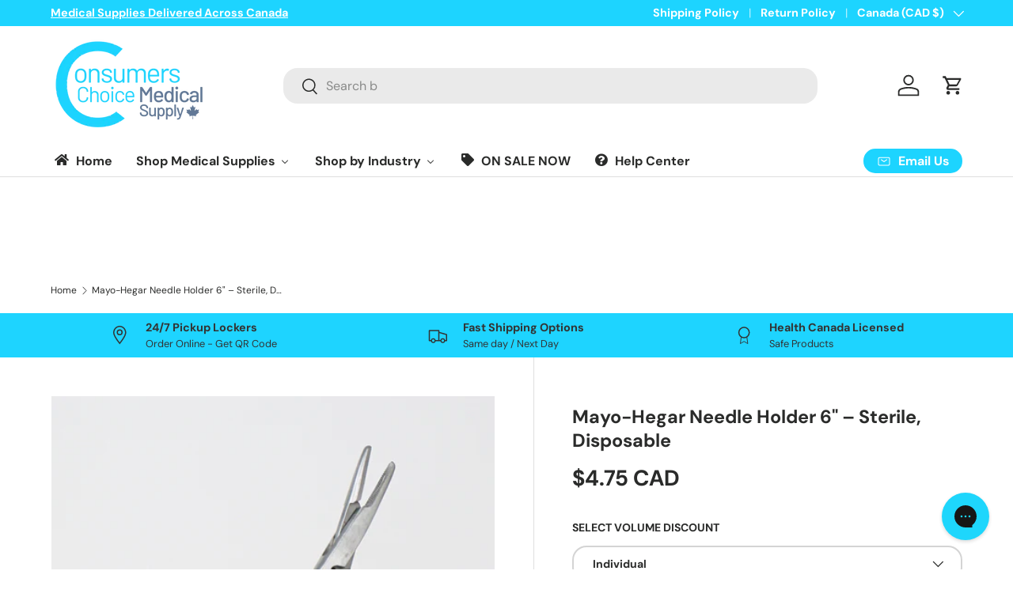

--- FILE ---
content_type: text/html; charset=utf-8
request_url: https://consumerschoicemedical.com/products/mayo-hegar-needle-holder-5-sterile-1
body_size: 45259
content:
<!doctype html>
<html class="no-js" lang="en" dir="ltr">
<head><meta charset="utf-8">
<meta name="viewport" content="width=device-width,initial-scale=1">
<title>Mayo-Hegar Needle Holder 6&quot; – Sterile, Disposable Surgical Instrument &ndash; Consumer&#39;s Choice Medical Supply</title><link rel="canonical" href="https://consumerschoicemedical.com/products/mayo-hegar-needle-holder-5-sterile-1"><link rel="icon" href="//consumerschoicemedical.com/cdn/shop/files/CCM-Favicon-White-Circle_758b3aea-b9c5-41e8-802f-323d299f4f38.png?crop=center&height=48&v=1765320794&width=48" type="image/png">
  <link rel="apple-touch-icon" href="//consumerschoicemedical.com/cdn/shop/files/CCM-Favicon-White-Circle_758b3aea-b9c5-41e8-802f-323d299f4f38.png?crop=center&height=180&v=1765320794&width=180"><meta name="description" content="Shop Mayo-Hegar Needle Holder 6&quot;, sterile and disposable. Latex-free surgical instrument designed for secure needle holding and precise suturing in clinical use."><meta property="og:site_name" content="Consumer&#39;s Choice Medical Supply">
<meta property="og:url" content="https://consumerschoicemedical.com/products/mayo-hegar-needle-holder-5-sterile-1">
<meta property="og:title" content="Mayo-Hegar Needle Holder 6&quot; – Sterile, Disposable Surgical Instrument">
<meta property="og:type" content="product">
<meta property="og:description" content="Shop Mayo-Hegar Needle Holder 6&quot;, sterile and disposable. Latex-free surgical instrument designed for secure needle holding and precise suturing in clinical use."><meta property="og:image" content="http://consumerschoicemedical.com/cdn/shop/files/Mayo-Hegar-Needle-Holder-6-STERILE-Instruments.jpg?crop=center&height=1200&v=1764019585&width=1200">
  <meta property="og:image:secure_url" content="https://consumerschoicemedical.com/cdn/shop/files/Mayo-Hegar-Needle-Holder-6-STERILE-Instruments.jpg?crop=center&height=1200&v=1764019585&width=1200">
  <meta property="og:image:width" content="2048">
  <meta property="og:image:height" content="2048"><meta property="og:price:amount" content="4.75">
  <meta property="og:price:currency" content="CAD"><meta name="twitter:card" content="summary_large_image">
<meta name="twitter:title" content="Mayo-Hegar Needle Holder 6&quot; – Sterile, Disposable Surgical Instrument">
<meta name="twitter:description" content="Shop Mayo-Hegar Needle Holder 6&quot;, sterile and disposable. Latex-free surgical instrument designed for secure needle holding and precise suturing in clinical use.">
<link rel="preload" href="//consumerschoicemedical.com/cdn/shop/t/5/assets/main.css?v=117877229988737664671758944924" as="style"><style data-shopify>
@font-face {
  font-family: "DM Sans";
  font-weight: 400;
  font-style: normal;
  font-display: swap;
  src: url("//consumerschoicemedical.com/cdn/fonts/dm_sans/dmsans_n4.ec80bd4dd7e1a334c969c265873491ae56018d72.woff2") format("woff2"),
       url("//consumerschoicemedical.com/cdn/fonts/dm_sans/dmsans_n4.87bdd914d8a61247b911147ae68e754d695c58a6.woff") format("woff");
}
@font-face {
  font-family: "DM Sans";
  font-weight: 700;
  font-style: normal;
  font-display: swap;
  src: url("//consumerschoicemedical.com/cdn/fonts/dm_sans/dmsans_n7.97e21d81502002291ea1de8aefb79170c6946ce5.woff2") format("woff2"),
       url("//consumerschoicemedical.com/cdn/fonts/dm_sans/dmsans_n7.af5c214f5116410ca1d53a2090665620e78e2e1b.woff") format("woff");
}
@font-face {
  font-family: "DM Sans";
  font-weight: 400;
  font-style: italic;
  font-display: swap;
  src: url("//consumerschoicemedical.com/cdn/fonts/dm_sans/dmsans_i4.b8fe05e69ee95d5a53155c346957d8cbf5081c1a.woff2") format("woff2"),
       url("//consumerschoicemedical.com/cdn/fonts/dm_sans/dmsans_i4.403fe28ee2ea63e142575c0aa47684d65f8c23a0.woff") format("woff");
}
@font-face {
  font-family: "DM Sans";
  font-weight: 700;
  font-style: italic;
  font-display: swap;
  src: url("//consumerschoicemedical.com/cdn/fonts/dm_sans/dmsans_i7.52b57f7d7342eb7255084623d98ab83fd96e7f9b.woff2") format("woff2"),
       url("//consumerschoicemedical.com/cdn/fonts/dm_sans/dmsans_i7.d5e14ef18a1d4a8ce78a4187580b4eb1759c2eda.woff") format("woff");
}
@font-face {
  font-family: "DM Sans";
  font-weight: 700;
  font-style: normal;
  font-display: swap;
  src: url("//consumerschoicemedical.com/cdn/fonts/dm_sans/dmsans_n7.97e21d81502002291ea1de8aefb79170c6946ce5.woff2") format("woff2"),
       url("//consumerschoicemedical.com/cdn/fonts/dm_sans/dmsans_n7.af5c214f5116410ca1d53a2090665620e78e2e1b.woff") format("woff");
}
@font-face {
  font-family: "DM Sans";
  font-weight: 700;
  font-style: normal;
  font-display: swap;
  src: url("//consumerschoicemedical.com/cdn/fonts/dm_sans/dmsans_n7.97e21d81502002291ea1de8aefb79170c6946ce5.woff2") format("woff2"),
       url("//consumerschoicemedical.com/cdn/fonts/dm_sans/dmsans_n7.af5c214f5116410ca1d53a2090665620e78e2e1b.woff") format("woff");
}
:root {
      --bg-color: 255 255 255 / 1.0;
      --bg-color-og: 255 255 255 / 1.0;
      --heading-color: 42 43 42;
      --text-color: 42 43 42;
      --text-color-og: 42 43 42;
      --scrollbar-color: 42 43 42;
      --link-color: 42 43 42;
      --link-color-og: 42 43 42;
      --star-color: 255 159 28;--swatch-border-color-default: 212 213 212;
        --swatch-border-color-active: 149 149 149;
        --swatch-card-size: 24px;
        --swatch-variant-picker-size: 64px;--color-scheme-1-bg: 255 255 255 / 1.0;
      --color-scheme-1-grad: linear-gradient(180deg, rgba(244, 244, 244, 1), rgba(244, 244, 244, 1) 100%);
      --color-scheme-1-heading: 42 43 42;
      --color-scheme-1-text: 42 43 42;
      --color-scheme-1-btn-bg: 38 202 237;
      --color-scheme-1-btn-text: 42 43 42;
      --color-scheme-1-btn-bg-hover: 46 186 216;--color-scheme-2-bg: 255 255 255 / 1.0;
      --color-scheme-2-grad: linear-gradient(225deg, rgba(255, 255, 255, 1) 1%, rgba(38, 202, 237, 1) 100%);
      --color-scheme-2-heading: 255 255 255;
      --color-scheme-2-text: 42 43 42;
      --color-scheme-2-btn-bg: 29 212 255;
      --color-scheme-2-btn-text: 29 212 255;
      --color-scheme-2-btn-bg-hover: 44 215 255;--color-scheme-3-bg: 30 212 255 / 1.0;
      --color-scheme-3-grad: ;
      --color-scheme-3-heading: 255 255 255;
      --color-scheme-3-text: 51 51 51;
      --color-scheme-3-btn-bg: 42 43 42;
      --color-scheme-3-btn-text: 42 43 42;
      --color-scheme-3-btn-bg-hover: 50 51 50;

      --drawer-bg-color: 255 255 255 / 1.0;
      --drawer-text-color: 42 43 42;

      --panel-bg-color: 244 244 244 / 1.0;
      --panel-heading-color: 42 43 42;
      --panel-text-color: 42 43 42;

      --in-stock-text-color: 44 126 63;
      --low-stock-text-color: 210 134 26;
      --very-low-stock-text-color: 180 12 28;
      --no-stock-text-color: 42 43 42;
      --no-stock-backordered-text-color: 42 43 42;

      --error-bg-color: 252 237 238;
      --error-text-color: 180 12 28;
      --success-bg-color: 232 246 234;
      --success-text-color: 44 126 63;
      --info-bg-color: 228 237 250;
      --info-text-color: 26 102 210;

      --heading-font-family: "DM Sans", sans-serif;
      --heading-font-style: normal;
      --heading-font-weight: 700;
      --heading-scale-start: 4;

      --navigation-font-family: "DM Sans", sans-serif;
      --navigation-font-style: normal;
      --navigation-font-weight: 700;--heading-text-transform: none;
--subheading-text-transform: none;
      --body-font-family: "DM Sans", sans-serif;
      --body-font-style: normal;
      --body-font-weight: 400;
      --body-font-size: 16;

      --section-gap: 48;
      --heading-gap: calc(8 * var(--space-unit));--grid-column-gap: 20px;--btn-bg-color: 38 202 237;
      --btn-bg-hover-color: 46 186 216;
      --btn-text-color: 42 43 42;
      --btn-bg-color-og: 38 202 237;
      --btn-text-color-og: 42 43 42;
      --btn-alt-bg-color: 255 255 255;
      --btn-alt-bg-alpha: 1.0;
      --btn-alt-text-color: 42 43 42;
      --btn-border-width: 2px;
      --btn-padding-y: 12px;

      
      --btn-border-radius: 18px;
      

      --btn-lg-border-radius: 50%;
      --btn-icon-border-radius: 50%;
      --input-with-btn-inner-radius: var(--btn-border-radius);

      --input-bg-color: 255 255 255 / 1.0;
      --input-text-color: 42 43 42;
      --input-border-width: 2px;
      --input-border-radius: 16px;
      --textarea-border-radius: 12px;
      --input-border-radius: 18px;
      --input-bg-color-diff-3: #f7f7f7;
      --input-bg-color-diff-6: #f0f0f0;

      --modal-border-radius: 16px;
      --modal-overlay-color: 0 0 0;
      --modal-overlay-opacity: 0.4;
      --drawer-border-radius: 16px;
      --overlay-border-radius: 0px;

      --custom-label-bg-color: 38 202 237 / 1.0;
      --custom-label-text-color: 51 51 51 / 1.0;--sale-label-bg-color: 255 159 28 / 1.0;
      --sale-label-text-color: 255 255 255 / 1.0;--sold-out-label-bg-color: 42 43 42 / 1.0;
      --sold-out-label-text-color: 255 255 255 / 1.0;--new-label-bg-color: 127 184 0 / 1.0;
      --new-label-text-color: 255 255 255 / 1.0;--preorder-label-bg-color: 0 166 237 / 1.0;
      --preorder-label-text-color: 255 255 255 / 1.0;

      --collection-label-color: 0 126 18 / 1.0;

      --page-width: 1260px;
      --gutter-sm: 20px;
      --gutter-md: 32px;
      --gutter-lg: 64px;

      --payment-terms-bg-color: #ffffff;

      --coll-card-bg-color: #F9F9F9;
      --coll-card-border-color: #f2f2f2;

      --card-highlight-bg-color: #ffffff;
      --card-highlight-text-color: 85 85 85;
      --card-highlight-border-color: #ff580d;
        
          --aos-animate-duration: 0.6s;
        

        
          --aos-min-width: 0;
        
      

      --reading-width: 48em;
    }

    @media (max-width: 769px) {
      :root {
        --reading-width: 36em;
      }
    }
  </style><link rel="stylesheet" href="//consumerschoicemedical.com/cdn/shop/t/5/assets/main.css?v=117877229988737664671758944924">
  <script src="//consumerschoicemedical.com/cdn/shop/t/5/assets/main.js?v=182340204423554326591758944924" defer="defer"></script><link rel="preload" href="//consumerschoicemedical.com/cdn/fonts/dm_sans/dmsans_n4.ec80bd4dd7e1a334c969c265873491ae56018d72.woff2" as="font" type="font/woff2" crossorigin fetchpriority="high"><link rel="preload" href="//consumerschoicemedical.com/cdn/fonts/dm_sans/dmsans_n7.97e21d81502002291ea1de8aefb79170c6946ce5.woff2" as="font" type="font/woff2" crossorigin fetchpriority="high"><script>window.performance && window.performance.mark && window.performance.mark('shopify.content_for_header.start');</script><meta name="google-site-verification" content="6t-bNDo-XDb-kx-yVC5McPzdX1nwR7NEE4DeLH2P7Cg">
<meta id="shopify-digital-wallet" name="shopify-digital-wallet" content="/9403269201/digital_wallets/dialog">
<link rel="alternate" type="application/json+oembed" href="https://consumerschoicemedical.com/products/mayo-hegar-needle-holder-5-sterile-1.oembed">
<script async="async" src="/checkouts/internal/preloads.js?locale=en-CA"></script>
<script id="shopify-features" type="application/json">{"accessToken":"474a1457f1d5f4fda8fda166d7404f41","betas":["rich-media-storefront-analytics"],"domain":"consumerschoicemedical.com","predictiveSearch":true,"shopId":9403269201,"locale":"en"}</script>
<script>var Shopify = Shopify || {};
Shopify.shop = "consumerschoicemedical.myshopify.com";
Shopify.locale = "en";
Shopify.currency = {"active":"CAD","rate":"1.0"};
Shopify.country = "CA";
Shopify.theme = {"name":"Enterprise","id":186729398353,"schema_name":"Enterprise","schema_version":"2.0.0","theme_store_id":1657,"role":"main"};
Shopify.theme.handle = "null";
Shopify.theme.style = {"id":null,"handle":null};
Shopify.cdnHost = "consumerschoicemedical.com/cdn";
Shopify.routes = Shopify.routes || {};
Shopify.routes.root = "/";</script>
<script type="module">!function(o){(o.Shopify=o.Shopify||{}).modules=!0}(window);</script>
<script>!function(o){function n(){var o=[];function n(){o.push(Array.prototype.slice.apply(arguments))}return n.q=o,n}var t=o.Shopify=o.Shopify||{};t.loadFeatures=n(),t.autoloadFeatures=n()}(window);</script>
<script id="shop-js-analytics" type="application/json">{"pageType":"product"}</script>
<script defer="defer" async type="module" src="//consumerschoicemedical.com/cdn/shopifycloud/shop-js/modules/v2/client.init-shop-cart-sync_BApSsMSl.en.esm.js"></script>
<script defer="defer" async type="module" src="//consumerschoicemedical.com/cdn/shopifycloud/shop-js/modules/v2/chunk.common_CBoos6YZ.esm.js"></script>
<script type="module">
  await import("//consumerschoicemedical.com/cdn/shopifycloud/shop-js/modules/v2/client.init-shop-cart-sync_BApSsMSl.en.esm.js");
await import("//consumerschoicemedical.com/cdn/shopifycloud/shop-js/modules/v2/chunk.common_CBoos6YZ.esm.js");

  window.Shopify.SignInWithShop?.initShopCartSync?.({"fedCMEnabled":true,"windoidEnabled":true});

</script>
<script>(function() {
  var isLoaded = false;
  function asyncLoad() {
    if (isLoaded) return;
    isLoaded = true;
    var urls = ["https:\/\/cdn.fera.ai\/js\/fera.placeholder.js?shop=consumerschoicemedical.myshopify.com","https:\/\/orderstatus.w3apps.co\/js\/orderlookup.js?shop=consumerschoicemedical.myshopify.com","https:\/\/uw-egcr.s3.eu-west-2.amazonaws.com\/egcr-badge-consumerschoicemedical.myshopify.com.js?shop=consumerschoicemedical.myshopify.com"];
    for (var i = 0; i < urls.length; i++) {
      var s = document.createElement('script');
      s.type = 'text/javascript';
      s.async = true;
      s.src = urls[i];
      var x = document.getElementsByTagName('script')[0];
      x.parentNode.insertBefore(s, x);
    }
  };
  if(window.attachEvent) {
    window.attachEvent('onload', asyncLoad);
  } else {
    window.addEventListener('load', asyncLoad, false);
  }
})();</script>
<script id="__st">var __st={"a":9403269201,"offset":-25200,"reqid":"fdbc322c-6876-4589-9cac-078edee31012-1768885298","pageurl":"consumerschoicemedical.com\/products\/mayo-hegar-needle-holder-5-sterile-1","u":"c3ec1a5fb18d","p":"product","rtyp":"product","rid":4688750477393};</script>
<script>window.ShopifyPaypalV4VisibilityTracking = true;</script>
<script id="captcha-bootstrap">!function(){'use strict';const t='contact',e='account',n='new_comment',o=[[t,t],['blogs',n],['comments',n],[t,'customer']],c=[[e,'customer_login'],[e,'guest_login'],[e,'recover_customer_password'],[e,'create_customer']],r=t=>t.map((([t,e])=>`form[action*='/${t}']:not([data-nocaptcha='true']) input[name='form_type'][value='${e}']`)).join(','),a=t=>()=>t?[...document.querySelectorAll(t)].map((t=>t.form)):[];function s(){const t=[...o],e=r(t);return a(e)}const i='password',u='form_key',d=['recaptcha-v3-token','g-recaptcha-response','h-captcha-response',i],f=()=>{try{return window.sessionStorage}catch{return}},m='__shopify_v',_=t=>t.elements[u];function p(t,e,n=!1){try{const o=window.sessionStorage,c=JSON.parse(o.getItem(e)),{data:r}=function(t){const{data:e,action:n}=t;return t[m]||n?{data:e,action:n}:{data:t,action:n}}(c);for(const[e,n]of Object.entries(r))t.elements[e]&&(t.elements[e].value=n);n&&o.removeItem(e)}catch(o){console.error('form repopulation failed',{error:o})}}const l='form_type',E='cptcha';function T(t){t.dataset[E]=!0}const w=window,h=w.document,L='Shopify',v='ce_forms',y='captcha';let A=!1;((t,e)=>{const n=(g='f06e6c50-85a8-45c8-87d0-21a2b65856fe',I='https://cdn.shopify.com/shopifycloud/storefront-forms-hcaptcha/ce_storefront_forms_captcha_hcaptcha.v1.5.2.iife.js',D={infoText:'Protected by hCaptcha',privacyText:'Privacy',termsText:'Terms'},(t,e,n)=>{const o=w[L][v],c=o.bindForm;if(c)return c(t,g,e,D).then(n);var r;o.q.push([[t,g,e,D],n]),r=I,A||(h.body.append(Object.assign(h.createElement('script'),{id:'captcha-provider',async:!0,src:r})),A=!0)});var g,I,D;w[L]=w[L]||{},w[L][v]=w[L][v]||{},w[L][v].q=[],w[L][y]=w[L][y]||{},w[L][y].protect=function(t,e){n(t,void 0,e),T(t)},Object.freeze(w[L][y]),function(t,e,n,w,h,L){const[v,y,A,g]=function(t,e,n){const i=e?o:[],u=t?c:[],d=[...i,...u],f=r(d),m=r(i),_=r(d.filter((([t,e])=>n.includes(e))));return[a(f),a(m),a(_),s()]}(w,h,L),I=t=>{const e=t.target;return e instanceof HTMLFormElement?e:e&&e.form},D=t=>v().includes(t);t.addEventListener('submit',(t=>{const e=I(t);if(!e)return;const n=D(e)&&!e.dataset.hcaptchaBound&&!e.dataset.recaptchaBound,o=_(e),c=g().includes(e)&&(!o||!o.value);(n||c)&&t.preventDefault(),c&&!n&&(function(t){try{if(!f())return;!function(t){const e=f();if(!e)return;const n=_(t);if(!n)return;const o=n.value;o&&e.removeItem(o)}(t);const e=Array.from(Array(32),(()=>Math.random().toString(36)[2])).join('');!function(t,e){_(t)||t.append(Object.assign(document.createElement('input'),{type:'hidden',name:u})),t.elements[u].value=e}(t,e),function(t,e){const n=f();if(!n)return;const o=[...t.querySelectorAll(`input[type='${i}']`)].map((({name:t})=>t)),c=[...d,...o],r={};for(const[a,s]of new FormData(t).entries())c.includes(a)||(r[a]=s);n.setItem(e,JSON.stringify({[m]:1,action:t.action,data:r}))}(t,e)}catch(e){console.error('failed to persist form',e)}}(e),e.submit())}));const S=(t,e)=>{t&&!t.dataset[E]&&(n(t,e.some((e=>e===t))),T(t))};for(const o of['focusin','change'])t.addEventListener(o,(t=>{const e=I(t);D(e)&&S(e,y())}));const B=e.get('form_key'),M=e.get(l),P=B&&M;t.addEventListener('DOMContentLoaded',(()=>{const t=y();if(P)for(const e of t)e.elements[l].value===M&&p(e,B);[...new Set([...A(),...v().filter((t=>'true'===t.dataset.shopifyCaptcha))])].forEach((e=>S(e,t)))}))}(h,new URLSearchParams(w.location.search),n,t,e,['guest_login'])})(!0,!0)}();</script>
<script integrity="sha256-4kQ18oKyAcykRKYeNunJcIwy7WH5gtpwJnB7kiuLZ1E=" data-source-attribution="shopify.loadfeatures" defer="defer" src="//consumerschoicemedical.com/cdn/shopifycloud/storefront/assets/storefront/load_feature-a0a9edcb.js" crossorigin="anonymous"></script>
<script data-source-attribution="shopify.dynamic_checkout.dynamic.init">var Shopify=Shopify||{};Shopify.PaymentButton=Shopify.PaymentButton||{isStorefrontPortableWallets:!0,init:function(){window.Shopify.PaymentButton.init=function(){};var t=document.createElement("script");t.src="https://consumerschoicemedical.com/cdn/shopifycloud/portable-wallets/latest/portable-wallets.en.js",t.type="module",document.head.appendChild(t)}};
</script>
<script data-source-attribution="shopify.dynamic_checkout.buyer_consent">
  function portableWalletsHideBuyerConsent(e){var t=document.getElementById("shopify-buyer-consent"),n=document.getElementById("shopify-subscription-policy-button");t&&n&&(t.classList.add("hidden"),t.setAttribute("aria-hidden","true"),n.removeEventListener("click",e))}function portableWalletsShowBuyerConsent(e){var t=document.getElementById("shopify-buyer-consent"),n=document.getElementById("shopify-subscription-policy-button");t&&n&&(t.classList.remove("hidden"),t.removeAttribute("aria-hidden"),n.addEventListener("click",e))}window.Shopify?.PaymentButton&&(window.Shopify.PaymentButton.hideBuyerConsent=portableWalletsHideBuyerConsent,window.Shopify.PaymentButton.showBuyerConsent=portableWalletsShowBuyerConsent);
</script>
<script data-source-attribution="shopify.dynamic_checkout.cart.bootstrap">document.addEventListener("DOMContentLoaded",(function(){function t(){return document.querySelector("shopify-accelerated-checkout-cart, shopify-accelerated-checkout")}if(t())Shopify.PaymentButton.init();else{new MutationObserver((function(e,n){t()&&(Shopify.PaymentButton.init(),n.disconnect())})).observe(document.body,{childList:!0,subtree:!0})}}));
</script>
<script id="sections-script" data-sections="header,footer" defer="defer" src="//consumerschoicemedical.com/cdn/shop/t/5/compiled_assets/scripts.js?v=1124"></script>
<script>window.performance && window.performance.mark && window.performance.mark('shopify.content_for_header.end');</script>

    <script src="//consumerschoicemedical.com/cdn/shop/t/5/assets/animate-on-scroll.js?v=15249566486942820451758944923" defer="defer"></script>
    <link rel="stylesheet" href="//consumerschoicemedical.com/cdn/shop/t/5/assets/animate-on-scroll.css?v=116194678796051782541758944923">
  

  <script>document.documentElement.className = document.documentElement.className.replace('no-js', 'js');</script><!-- CC Custom Head Start --><!-- CC Custom Head End --><!-- BEGIN app block: shopify://apps/gorgias-live-chat-helpdesk/blocks/gorgias/a66db725-7b96-4e3f-916e-6c8e6f87aaaa -->
<script defer data-gorgias-loader-chat src="https://config.gorgias.chat/bundle-loader/shopify/consumerschoicemedical.myshopify.com"></script>


<script defer data-gorgias-loader-convert  src="https://cdn.9gtb.com/loader.js"></script>


<script defer data-gorgias-loader-mailto-replace  src="https://config.gorgias.help/api/contact-forms/replace-mailto-script.js?shopName=consumerschoicemedical"></script>


<!-- END app block --><!-- BEGIN app block: shopify://apps/lucky-orange-heatmaps-replay/blocks/lucky_orange_tracking/019b2899-e426-7dbd-b9e7-ff9f0bb0d0f3 --><script defer
    src="https://tools.luckyorange.com/core/lo.js?site-id=02550a29"
></script>


<!-- END app block --><!-- BEGIN app block: shopify://apps/sitemapper/blocks/sitemap/f8fe1657-b243-4261-8f0f-cb2fd9da6ce0 -->
















<!-- END app block --><!-- BEGIN app block: shopify://apps/seowill-redirects/blocks/brokenlink-404/cc7b1996-e567-42d0-8862-356092041863 -->
<script type="text/javascript">
    !function(t){var e={};function r(n){if(e[n])return e[n].exports;var o=e[n]={i:n,l:!1,exports:{}};return t[n].call(o.exports,o,o.exports,r),o.l=!0,o.exports}r.m=t,r.c=e,r.d=function(t,e,n){r.o(t,e)||Object.defineProperty(t,e,{enumerable:!0,get:n})},r.r=function(t){"undefined"!==typeof Symbol&&Symbol.toStringTag&&Object.defineProperty(t,Symbol.toStringTag,{value:"Module"}),Object.defineProperty(t,"__esModule",{value:!0})},r.t=function(t,e){if(1&e&&(t=r(t)),8&e)return t;if(4&e&&"object"===typeof t&&t&&t.__esModule)return t;var n=Object.create(null);if(r.r(n),Object.defineProperty(n,"default",{enumerable:!0,value:t}),2&e&&"string"!=typeof t)for(var o in t)r.d(n,o,function(e){return t[e]}.bind(null,o));return n},r.n=function(t){var e=t&&t.__esModule?function(){return t.default}:function(){return t};return r.d(e,"a",e),e},r.o=function(t,e){return Object.prototype.hasOwnProperty.call(t,e)},r.p="",r(r.s=11)}([function(t,e,r){"use strict";var n=r(2),o=Object.prototype.toString;function i(t){return"[object Array]"===o.call(t)}function a(t){return"undefined"===typeof t}function u(t){return null!==t&&"object"===typeof t}function s(t){return"[object Function]"===o.call(t)}function c(t,e){if(null!==t&&"undefined"!==typeof t)if("object"!==typeof t&&(t=[t]),i(t))for(var r=0,n=t.length;r<n;r++)e.call(null,t[r],r,t);else for(var o in t)Object.prototype.hasOwnProperty.call(t,o)&&e.call(null,t[o],o,t)}t.exports={isArray:i,isArrayBuffer:function(t){return"[object ArrayBuffer]"===o.call(t)},isBuffer:function(t){return null!==t&&!a(t)&&null!==t.constructor&&!a(t.constructor)&&"function"===typeof t.constructor.isBuffer&&t.constructor.isBuffer(t)},isFormData:function(t){return"undefined"!==typeof FormData&&t instanceof FormData},isArrayBufferView:function(t){return"undefined"!==typeof ArrayBuffer&&ArrayBuffer.isView?ArrayBuffer.isView(t):t&&t.buffer&&t.buffer instanceof ArrayBuffer},isString:function(t){return"string"===typeof t},isNumber:function(t){return"number"===typeof t},isObject:u,isUndefined:a,isDate:function(t){return"[object Date]"===o.call(t)},isFile:function(t){return"[object File]"===o.call(t)},isBlob:function(t){return"[object Blob]"===o.call(t)},isFunction:s,isStream:function(t){return u(t)&&s(t.pipe)},isURLSearchParams:function(t){return"undefined"!==typeof URLSearchParams&&t instanceof URLSearchParams},isStandardBrowserEnv:function(){return("undefined"===typeof navigator||"ReactNative"!==navigator.product&&"NativeScript"!==navigator.product&&"NS"!==navigator.product)&&("undefined"!==typeof window&&"undefined"!==typeof document)},forEach:c,merge:function t(){var e={};function r(r,n){"object"===typeof e[n]&&"object"===typeof r?e[n]=t(e[n],r):e[n]=r}for(var n=0,o=arguments.length;n<o;n++)c(arguments[n],r);return e},deepMerge:function t(){var e={};function r(r,n){"object"===typeof e[n]&&"object"===typeof r?e[n]=t(e[n],r):e[n]="object"===typeof r?t({},r):r}for(var n=0,o=arguments.length;n<o;n++)c(arguments[n],r);return e},extend:function(t,e,r){return c(e,(function(e,o){t[o]=r&&"function"===typeof e?n(e,r):e})),t},trim:function(t){return t.replace(/^\s*/,"").replace(/\s*$/,"")}}},function(t,e,r){t.exports=r(12)},function(t,e,r){"use strict";t.exports=function(t,e){return function(){for(var r=new Array(arguments.length),n=0;n<r.length;n++)r[n]=arguments[n];return t.apply(e,r)}}},function(t,e,r){"use strict";var n=r(0);function o(t){return encodeURIComponent(t).replace(/%40/gi,"@").replace(/%3A/gi,":").replace(/%24/g,"$").replace(/%2C/gi,",").replace(/%20/g,"+").replace(/%5B/gi,"[").replace(/%5D/gi,"]")}t.exports=function(t,e,r){if(!e)return t;var i;if(r)i=r(e);else if(n.isURLSearchParams(e))i=e.toString();else{var a=[];n.forEach(e,(function(t,e){null!==t&&"undefined"!==typeof t&&(n.isArray(t)?e+="[]":t=[t],n.forEach(t,(function(t){n.isDate(t)?t=t.toISOString():n.isObject(t)&&(t=JSON.stringify(t)),a.push(o(e)+"="+o(t))})))})),i=a.join("&")}if(i){var u=t.indexOf("#");-1!==u&&(t=t.slice(0,u)),t+=(-1===t.indexOf("?")?"?":"&")+i}return t}},function(t,e,r){"use strict";t.exports=function(t){return!(!t||!t.__CANCEL__)}},function(t,e,r){"use strict";(function(e){var n=r(0),o=r(19),i={"Content-Type":"application/x-www-form-urlencoded"};function a(t,e){!n.isUndefined(t)&&n.isUndefined(t["Content-Type"])&&(t["Content-Type"]=e)}var u={adapter:function(){var t;return("undefined"!==typeof XMLHttpRequest||"undefined"!==typeof e&&"[object process]"===Object.prototype.toString.call(e))&&(t=r(6)),t}(),transformRequest:[function(t,e){return o(e,"Accept"),o(e,"Content-Type"),n.isFormData(t)||n.isArrayBuffer(t)||n.isBuffer(t)||n.isStream(t)||n.isFile(t)||n.isBlob(t)?t:n.isArrayBufferView(t)?t.buffer:n.isURLSearchParams(t)?(a(e,"application/x-www-form-urlencoded;charset=utf-8"),t.toString()):n.isObject(t)?(a(e,"application/json;charset=utf-8"),JSON.stringify(t)):t}],transformResponse:[function(t){if("string"===typeof t)try{t=JSON.parse(t)}catch(e){}return t}],timeout:0,xsrfCookieName:"XSRF-TOKEN",xsrfHeaderName:"X-XSRF-TOKEN",maxContentLength:-1,validateStatus:function(t){return t>=200&&t<300},headers:{common:{Accept:"application/json, text/plain, */*"}}};n.forEach(["delete","get","head"],(function(t){u.headers[t]={}})),n.forEach(["post","put","patch"],(function(t){u.headers[t]=n.merge(i)})),t.exports=u}).call(this,r(18))},function(t,e,r){"use strict";var n=r(0),o=r(20),i=r(3),a=r(22),u=r(25),s=r(26),c=r(7);t.exports=function(t){return new Promise((function(e,f){var l=t.data,p=t.headers;n.isFormData(l)&&delete p["Content-Type"];var h=new XMLHttpRequest;if(t.auth){var d=t.auth.username||"",m=t.auth.password||"";p.Authorization="Basic "+btoa(d+":"+m)}var y=a(t.baseURL,t.url);if(h.open(t.method.toUpperCase(),i(y,t.params,t.paramsSerializer),!0),h.timeout=t.timeout,h.onreadystatechange=function(){if(h&&4===h.readyState&&(0!==h.status||h.responseURL&&0===h.responseURL.indexOf("file:"))){var r="getAllResponseHeaders"in h?u(h.getAllResponseHeaders()):null,n={data:t.responseType&&"text"!==t.responseType?h.response:h.responseText,status:h.status,statusText:h.statusText,headers:r,config:t,request:h};o(e,f,n),h=null}},h.onabort=function(){h&&(f(c("Request aborted",t,"ECONNABORTED",h)),h=null)},h.onerror=function(){f(c("Network Error",t,null,h)),h=null},h.ontimeout=function(){var e="timeout of "+t.timeout+"ms exceeded";t.timeoutErrorMessage&&(e=t.timeoutErrorMessage),f(c(e,t,"ECONNABORTED",h)),h=null},n.isStandardBrowserEnv()){var v=r(27),g=(t.withCredentials||s(y))&&t.xsrfCookieName?v.read(t.xsrfCookieName):void 0;g&&(p[t.xsrfHeaderName]=g)}if("setRequestHeader"in h&&n.forEach(p,(function(t,e){"undefined"===typeof l&&"content-type"===e.toLowerCase()?delete p[e]:h.setRequestHeader(e,t)})),n.isUndefined(t.withCredentials)||(h.withCredentials=!!t.withCredentials),t.responseType)try{h.responseType=t.responseType}catch(w){if("json"!==t.responseType)throw w}"function"===typeof t.onDownloadProgress&&h.addEventListener("progress",t.onDownloadProgress),"function"===typeof t.onUploadProgress&&h.upload&&h.upload.addEventListener("progress",t.onUploadProgress),t.cancelToken&&t.cancelToken.promise.then((function(t){h&&(h.abort(),f(t),h=null)})),void 0===l&&(l=null),h.send(l)}))}},function(t,e,r){"use strict";var n=r(21);t.exports=function(t,e,r,o,i){var a=new Error(t);return n(a,e,r,o,i)}},function(t,e,r){"use strict";var n=r(0);t.exports=function(t,e){e=e||{};var r={},o=["url","method","params","data"],i=["headers","auth","proxy"],a=["baseURL","url","transformRequest","transformResponse","paramsSerializer","timeout","withCredentials","adapter","responseType","xsrfCookieName","xsrfHeaderName","onUploadProgress","onDownloadProgress","maxContentLength","validateStatus","maxRedirects","httpAgent","httpsAgent","cancelToken","socketPath"];n.forEach(o,(function(t){"undefined"!==typeof e[t]&&(r[t]=e[t])})),n.forEach(i,(function(o){n.isObject(e[o])?r[o]=n.deepMerge(t[o],e[o]):"undefined"!==typeof e[o]?r[o]=e[o]:n.isObject(t[o])?r[o]=n.deepMerge(t[o]):"undefined"!==typeof t[o]&&(r[o]=t[o])})),n.forEach(a,(function(n){"undefined"!==typeof e[n]?r[n]=e[n]:"undefined"!==typeof t[n]&&(r[n]=t[n])}));var u=o.concat(i).concat(a),s=Object.keys(e).filter((function(t){return-1===u.indexOf(t)}));return n.forEach(s,(function(n){"undefined"!==typeof e[n]?r[n]=e[n]:"undefined"!==typeof t[n]&&(r[n]=t[n])})),r}},function(t,e,r){"use strict";function n(t){this.message=t}n.prototype.toString=function(){return"Cancel"+(this.message?": "+this.message:"")},n.prototype.__CANCEL__=!0,t.exports=n},function(t,e,r){t.exports=r(13)},function(t,e,r){t.exports=r(30)},function(t,e,r){var n=function(t){"use strict";var e=Object.prototype,r=e.hasOwnProperty,n="function"===typeof Symbol?Symbol:{},o=n.iterator||"@@iterator",i=n.asyncIterator||"@@asyncIterator",a=n.toStringTag||"@@toStringTag";function u(t,e,r){return Object.defineProperty(t,e,{value:r,enumerable:!0,configurable:!0,writable:!0}),t[e]}try{u({},"")}catch(S){u=function(t,e,r){return t[e]=r}}function s(t,e,r,n){var o=e&&e.prototype instanceof l?e:l,i=Object.create(o.prototype),a=new L(n||[]);return i._invoke=function(t,e,r){var n="suspendedStart";return function(o,i){if("executing"===n)throw new Error("Generator is already running");if("completed"===n){if("throw"===o)throw i;return j()}for(r.method=o,r.arg=i;;){var a=r.delegate;if(a){var u=x(a,r);if(u){if(u===f)continue;return u}}if("next"===r.method)r.sent=r._sent=r.arg;else if("throw"===r.method){if("suspendedStart"===n)throw n="completed",r.arg;r.dispatchException(r.arg)}else"return"===r.method&&r.abrupt("return",r.arg);n="executing";var s=c(t,e,r);if("normal"===s.type){if(n=r.done?"completed":"suspendedYield",s.arg===f)continue;return{value:s.arg,done:r.done}}"throw"===s.type&&(n="completed",r.method="throw",r.arg=s.arg)}}}(t,r,a),i}function c(t,e,r){try{return{type:"normal",arg:t.call(e,r)}}catch(S){return{type:"throw",arg:S}}}t.wrap=s;var f={};function l(){}function p(){}function h(){}var d={};d[o]=function(){return this};var m=Object.getPrototypeOf,y=m&&m(m(T([])));y&&y!==e&&r.call(y,o)&&(d=y);var v=h.prototype=l.prototype=Object.create(d);function g(t){["next","throw","return"].forEach((function(e){u(t,e,(function(t){return this._invoke(e,t)}))}))}function w(t,e){var n;this._invoke=function(o,i){function a(){return new e((function(n,a){!function n(o,i,a,u){var s=c(t[o],t,i);if("throw"!==s.type){var f=s.arg,l=f.value;return l&&"object"===typeof l&&r.call(l,"__await")?e.resolve(l.__await).then((function(t){n("next",t,a,u)}),(function(t){n("throw",t,a,u)})):e.resolve(l).then((function(t){f.value=t,a(f)}),(function(t){return n("throw",t,a,u)}))}u(s.arg)}(o,i,n,a)}))}return n=n?n.then(a,a):a()}}function x(t,e){var r=t.iterator[e.method];if(void 0===r){if(e.delegate=null,"throw"===e.method){if(t.iterator.return&&(e.method="return",e.arg=void 0,x(t,e),"throw"===e.method))return f;e.method="throw",e.arg=new TypeError("The iterator does not provide a 'throw' method")}return f}var n=c(r,t.iterator,e.arg);if("throw"===n.type)return e.method="throw",e.arg=n.arg,e.delegate=null,f;var o=n.arg;return o?o.done?(e[t.resultName]=o.value,e.next=t.nextLoc,"return"!==e.method&&(e.method="next",e.arg=void 0),e.delegate=null,f):o:(e.method="throw",e.arg=new TypeError("iterator result is not an object"),e.delegate=null,f)}function b(t){var e={tryLoc:t[0]};1 in t&&(e.catchLoc=t[1]),2 in t&&(e.finallyLoc=t[2],e.afterLoc=t[3]),this.tryEntries.push(e)}function E(t){var e=t.completion||{};e.type="normal",delete e.arg,t.completion=e}function L(t){this.tryEntries=[{tryLoc:"root"}],t.forEach(b,this),this.reset(!0)}function T(t){if(t){var e=t[o];if(e)return e.call(t);if("function"===typeof t.next)return t;if(!isNaN(t.length)){var n=-1,i=function e(){for(;++n<t.length;)if(r.call(t,n))return e.value=t[n],e.done=!1,e;return e.value=void 0,e.done=!0,e};return i.next=i}}return{next:j}}function j(){return{value:void 0,done:!0}}return p.prototype=v.constructor=h,h.constructor=p,p.displayName=u(h,a,"GeneratorFunction"),t.isGeneratorFunction=function(t){var e="function"===typeof t&&t.constructor;return!!e&&(e===p||"GeneratorFunction"===(e.displayName||e.name))},t.mark=function(t){return Object.setPrototypeOf?Object.setPrototypeOf(t,h):(t.__proto__=h,u(t,a,"GeneratorFunction")),t.prototype=Object.create(v),t},t.awrap=function(t){return{__await:t}},g(w.prototype),w.prototype[i]=function(){return this},t.AsyncIterator=w,t.async=function(e,r,n,o,i){void 0===i&&(i=Promise);var a=new w(s(e,r,n,o),i);return t.isGeneratorFunction(r)?a:a.next().then((function(t){return t.done?t.value:a.next()}))},g(v),u(v,a,"Generator"),v[o]=function(){return this},v.toString=function(){return"[object Generator]"},t.keys=function(t){var e=[];for(var r in t)e.push(r);return e.reverse(),function r(){for(;e.length;){var n=e.pop();if(n in t)return r.value=n,r.done=!1,r}return r.done=!0,r}},t.values=T,L.prototype={constructor:L,reset:function(t){if(this.prev=0,this.next=0,this.sent=this._sent=void 0,this.done=!1,this.delegate=null,this.method="next",this.arg=void 0,this.tryEntries.forEach(E),!t)for(var e in this)"t"===e.charAt(0)&&r.call(this,e)&&!isNaN(+e.slice(1))&&(this[e]=void 0)},stop:function(){this.done=!0;var t=this.tryEntries[0].completion;if("throw"===t.type)throw t.arg;return this.rval},dispatchException:function(t){if(this.done)throw t;var e=this;function n(r,n){return a.type="throw",a.arg=t,e.next=r,n&&(e.method="next",e.arg=void 0),!!n}for(var o=this.tryEntries.length-1;o>=0;--o){var i=this.tryEntries[o],a=i.completion;if("root"===i.tryLoc)return n("end");if(i.tryLoc<=this.prev){var u=r.call(i,"catchLoc"),s=r.call(i,"finallyLoc");if(u&&s){if(this.prev<i.catchLoc)return n(i.catchLoc,!0);if(this.prev<i.finallyLoc)return n(i.finallyLoc)}else if(u){if(this.prev<i.catchLoc)return n(i.catchLoc,!0)}else{if(!s)throw new Error("try statement without catch or finally");if(this.prev<i.finallyLoc)return n(i.finallyLoc)}}}},abrupt:function(t,e){for(var n=this.tryEntries.length-1;n>=0;--n){var o=this.tryEntries[n];if(o.tryLoc<=this.prev&&r.call(o,"finallyLoc")&&this.prev<o.finallyLoc){var i=o;break}}i&&("break"===t||"continue"===t)&&i.tryLoc<=e&&e<=i.finallyLoc&&(i=null);var a=i?i.completion:{};return a.type=t,a.arg=e,i?(this.method="next",this.next=i.finallyLoc,f):this.complete(a)},complete:function(t,e){if("throw"===t.type)throw t.arg;return"break"===t.type||"continue"===t.type?this.next=t.arg:"return"===t.type?(this.rval=this.arg=t.arg,this.method="return",this.next="end"):"normal"===t.type&&e&&(this.next=e),f},finish:function(t){for(var e=this.tryEntries.length-1;e>=0;--e){var r=this.tryEntries[e];if(r.finallyLoc===t)return this.complete(r.completion,r.afterLoc),E(r),f}},catch:function(t){for(var e=this.tryEntries.length-1;e>=0;--e){var r=this.tryEntries[e];if(r.tryLoc===t){var n=r.completion;if("throw"===n.type){var o=n.arg;E(r)}return o}}throw new Error("illegal catch attempt")},delegateYield:function(t,e,r){return this.delegate={iterator:T(t),resultName:e,nextLoc:r},"next"===this.method&&(this.arg=void 0),f}},t}(t.exports);try{regeneratorRuntime=n}catch(o){Function("r","regeneratorRuntime = r")(n)}},function(t,e,r){"use strict";var n=r(0),o=r(2),i=r(14),a=r(8);function u(t){var e=new i(t),r=o(i.prototype.request,e);return n.extend(r,i.prototype,e),n.extend(r,e),r}var s=u(r(5));s.Axios=i,s.create=function(t){return u(a(s.defaults,t))},s.Cancel=r(9),s.CancelToken=r(28),s.isCancel=r(4),s.all=function(t){return Promise.all(t)},s.spread=r(29),t.exports=s,t.exports.default=s},function(t,e,r){"use strict";var n=r(0),o=r(3),i=r(15),a=r(16),u=r(8);function s(t){this.defaults=t,this.interceptors={request:new i,response:new i}}s.prototype.request=function(t){"string"===typeof t?(t=arguments[1]||{}).url=arguments[0]:t=t||{},(t=u(this.defaults,t)).method?t.method=t.method.toLowerCase():this.defaults.method?t.method=this.defaults.method.toLowerCase():t.method="get";var e=[a,void 0],r=Promise.resolve(t);for(this.interceptors.request.forEach((function(t){e.unshift(t.fulfilled,t.rejected)})),this.interceptors.response.forEach((function(t){e.push(t.fulfilled,t.rejected)}));e.length;)r=r.then(e.shift(),e.shift());return r},s.prototype.getUri=function(t){return t=u(this.defaults,t),o(t.url,t.params,t.paramsSerializer).replace(/^\?/,"")},n.forEach(["delete","get","head","options"],(function(t){s.prototype[t]=function(e,r){return this.request(n.merge(r||{},{method:t,url:e}))}})),n.forEach(["post","put","patch"],(function(t){s.prototype[t]=function(e,r,o){return this.request(n.merge(o||{},{method:t,url:e,data:r}))}})),t.exports=s},function(t,e,r){"use strict";var n=r(0);function o(){this.handlers=[]}o.prototype.use=function(t,e){return this.handlers.push({fulfilled:t,rejected:e}),this.handlers.length-1},o.prototype.eject=function(t){this.handlers[t]&&(this.handlers[t]=null)},o.prototype.forEach=function(t){n.forEach(this.handlers,(function(e){null!==e&&t(e)}))},t.exports=o},function(t,e,r){"use strict";var n=r(0),o=r(17),i=r(4),a=r(5);function u(t){t.cancelToken&&t.cancelToken.throwIfRequested()}t.exports=function(t){return u(t),t.headers=t.headers||{},t.data=o(t.data,t.headers,t.transformRequest),t.headers=n.merge(t.headers.common||{},t.headers[t.method]||{},t.headers),n.forEach(["delete","get","head","post","put","patch","common"],(function(e){delete t.headers[e]})),(t.adapter||a.adapter)(t).then((function(e){return u(t),e.data=o(e.data,e.headers,t.transformResponse),e}),(function(e){return i(e)||(u(t),e&&e.response&&(e.response.data=o(e.response.data,e.response.headers,t.transformResponse))),Promise.reject(e)}))}},function(t,e,r){"use strict";var n=r(0);t.exports=function(t,e,r){return n.forEach(r,(function(r){t=r(t,e)})),t}},function(t,e){var r,n,o=t.exports={};function i(){throw new Error("setTimeout has not been defined")}function a(){throw new Error("clearTimeout has not been defined")}function u(t){if(r===setTimeout)return setTimeout(t,0);if((r===i||!r)&&setTimeout)return r=setTimeout,setTimeout(t,0);try{return r(t,0)}catch(e){try{return r.call(null,t,0)}catch(e){return r.call(this,t,0)}}}!function(){try{r="function"===typeof setTimeout?setTimeout:i}catch(t){r=i}try{n="function"===typeof clearTimeout?clearTimeout:a}catch(t){n=a}}();var s,c=[],f=!1,l=-1;function p(){f&&s&&(f=!1,s.length?c=s.concat(c):l=-1,c.length&&h())}function h(){if(!f){var t=u(p);f=!0;for(var e=c.length;e;){for(s=c,c=[];++l<e;)s&&s[l].run();l=-1,e=c.length}s=null,f=!1,function(t){if(n===clearTimeout)return clearTimeout(t);if((n===a||!n)&&clearTimeout)return n=clearTimeout,clearTimeout(t);try{n(t)}catch(e){try{return n.call(null,t)}catch(e){return n.call(this,t)}}}(t)}}function d(t,e){this.fun=t,this.array=e}function m(){}o.nextTick=function(t){var e=new Array(arguments.length-1);if(arguments.length>1)for(var r=1;r<arguments.length;r++)e[r-1]=arguments[r];c.push(new d(t,e)),1!==c.length||f||u(h)},d.prototype.run=function(){this.fun.apply(null,this.array)},o.title="browser",o.browser=!0,o.env={},o.argv=[],o.version="",o.versions={},o.on=m,o.addListener=m,o.once=m,o.off=m,o.removeListener=m,o.removeAllListeners=m,o.emit=m,o.prependListener=m,o.prependOnceListener=m,o.listeners=function(t){return[]},o.binding=function(t){throw new Error("process.binding is not supported")},o.cwd=function(){return"/"},o.chdir=function(t){throw new Error("process.chdir is not supported")},o.umask=function(){return 0}},function(t,e,r){"use strict";var n=r(0);t.exports=function(t,e){n.forEach(t,(function(r,n){n!==e&&n.toUpperCase()===e.toUpperCase()&&(t[e]=r,delete t[n])}))}},function(t,e,r){"use strict";var n=r(7);t.exports=function(t,e,r){var o=r.config.validateStatus;!o||o(r.status)?t(r):e(n("Request failed with status code "+r.status,r.config,null,r.request,r))}},function(t,e,r){"use strict";t.exports=function(t,e,r,n,o){return t.config=e,r&&(t.code=r),t.request=n,t.response=o,t.isAxiosError=!0,t.toJSON=function(){return{message:this.message,name:this.name,description:this.description,number:this.number,fileName:this.fileName,lineNumber:this.lineNumber,columnNumber:this.columnNumber,stack:this.stack,config:this.config,code:this.code}},t}},function(t,e,r){"use strict";var n=r(23),o=r(24);t.exports=function(t,e){return t&&!n(e)?o(t,e):e}},function(t,e,r){"use strict";t.exports=function(t){return/^([a-z][a-z\d\+\-\.]*:)?\/\//i.test(t)}},function(t,e,r){"use strict";t.exports=function(t,e){return e?t.replace(/\/+$/,"")+"/"+e.replace(/^\/+/,""):t}},function(t,e,r){"use strict";var n=r(0),o=["age","authorization","content-length","content-type","etag","expires","from","host","if-modified-since","if-unmodified-since","last-modified","location","max-forwards","proxy-authorization","referer","retry-after","user-agent"];t.exports=function(t){var e,r,i,a={};return t?(n.forEach(t.split("\n"),(function(t){if(i=t.indexOf(":"),e=n.trim(t.substr(0,i)).toLowerCase(),r=n.trim(t.substr(i+1)),e){if(a[e]&&o.indexOf(e)>=0)return;a[e]="set-cookie"===e?(a[e]?a[e]:[]).concat([r]):a[e]?a[e]+", "+r:r}})),a):a}},function(t,e,r){"use strict";var n=r(0);t.exports=n.isStandardBrowserEnv()?function(){var t,e=/(msie|trident)/i.test(navigator.userAgent),r=document.createElement("a");function o(t){var n=t;return e&&(r.setAttribute("href",n),n=r.href),r.setAttribute("href",n),{href:r.href,protocol:r.protocol?r.protocol.replace(/:$/,""):"",host:r.host,search:r.search?r.search.replace(/^\?/,""):"",hash:r.hash?r.hash.replace(/^#/,""):"",hostname:r.hostname,port:r.port,pathname:"/"===r.pathname.charAt(0)?r.pathname:"/"+r.pathname}}return t=o(window.location.href),function(e){var r=n.isString(e)?o(e):e;return r.protocol===t.protocol&&r.host===t.host}}():function(){return!0}},function(t,e,r){"use strict";var n=r(0);t.exports=n.isStandardBrowserEnv()?{write:function(t,e,r,o,i,a){var u=[];u.push(t+"="+encodeURIComponent(e)),n.isNumber(r)&&u.push("expires="+new Date(r).toGMTString()),n.isString(o)&&u.push("path="+o),n.isString(i)&&u.push("domain="+i),!0===a&&u.push("secure"),document.cookie=u.join("; ")},read:function(t){var e=document.cookie.match(new RegExp("(^|;\\s*)("+t+")=([^;]*)"));return e?decodeURIComponent(e[3]):null},remove:function(t){this.write(t,"",Date.now()-864e5)}}:{write:function(){},read:function(){return null},remove:function(){}}},function(t,e,r){"use strict";var n=r(9);function o(t){if("function"!==typeof t)throw new TypeError("executor must be a function.");var e;this.promise=new Promise((function(t){e=t}));var r=this;t((function(t){r.reason||(r.reason=new n(t),e(r.reason))}))}o.prototype.throwIfRequested=function(){if(this.reason)throw this.reason},o.source=function(){var t;return{token:new o((function(e){t=e})),cancel:t}},t.exports=o},function(t,e,r){"use strict";t.exports=function(t){return function(e){return t.apply(null,e)}}},function(t,e,r){"use strict";r.r(e);var n=r(1),o=r.n(n);function i(t,e,r,n,o,i,a){try{var u=t[i](a),s=u.value}catch(c){return void r(c)}u.done?e(s):Promise.resolve(s).then(n,o)}function a(t){return function(){var e=this,r=arguments;return new Promise((function(n,o){var a=t.apply(e,r);function u(t){i(a,n,o,u,s,"next",t)}function s(t){i(a,n,o,u,s,"throw",t)}u(void 0)}))}}var u=r(10),s=r.n(u);var c=function(t){return function(t){var e=arguments.length>1&&void 0!==arguments[1]?arguments[1]:{},r=arguments.length>2&&void 0!==arguments[2]?arguments[2]:"GET";return r=r.toUpperCase(),new Promise((function(n){var o;"GET"===r&&(o=s.a.get(t,{params:e})),o.then((function(t){n(t.data)}))}))}("https://api-brokenlinkmanager.seoant.com/api/v1/receive_id",t,"GET")};function f(){return(f=a(o.a.mark((function t(e,r,n){var i;return o.a.wrap((function(t){for(;;)switch(t.prev=t.next){case 0:return i={shop:e,code:r,gbaid:n},t.next=3,c(i);case 3:t.sent;case 4:case"end":return t.stop()}}),t)})))).apply(this,arguments)}var l=window.location.href;if(-1!=l.indexOf("gbaid")){var p=l.split("gbaid");if(void 0!=p[1]){var h=window.location.pathname+window.location.search;window.history.pushState({},0,h),function(t,e,r){f.apply(this,arguments)}("consumerschoicemedical.myshopify.com","",p[1])}}}]);
</script><!-- END app block --><!-- BEGIN app block: shopify://apps/buddha-mega-menu-navigation/blocks/megamenu/dbb4ce56-bf86-4830-9b3d-16efbef51c6f -->
<script>
        var productImageAndPrice = [],
            collectionImages = [],
            articleImages = [],
            mmLivIcons = false,
            mmFlipClock = false,
            mmFixesUseJquery = false,
            mmNumMMI = 5,
            mmSchemaTranslation = {},
            mmMenuStrings =  {"menuStrings":{"default":{"Home":"Home","Shop Medical Supplies":"Shop Medical Supplies","Infection Control":"Infection Control","Infection Control Supplies":"Infection Control Supplies","Gloves (Exam / Surgical)":"Gloves (Exam / Surgical)","Disinfectants / Cleaning Supplies":"Disinfectants / Cleaning Supplies","Disposable Face Masks":"Disposable Face Masks","Personal Protective Equipment (PPE)":"Personal Protective Equipment (PPE)","Disposable Medical Apparel":"Disposable Medical Apparel","Cleaning & Sterilization":"Cleaning & Sterilization","Sharps Containers & Disposal":"Sharps Containers & Disposal","Sterilization / Autoclave":"Sterilization / Autoclave","Autoclave Wraps / Pouches":"Autoclave Wraps / Pouches","Instrument Reprocessing":"Instrument Reprocessing","Medical Supplies":"Medical Supplies","IV Sets, Tubing & Accessories":"IV Sets, Tubing & Accessories","IV Solutions / Fluids":"IV Solutions / Fluids","Needles / Syringes":"Needles / Syringes","Catheters / Cannulas":"Catheters / Cannulas","Blood Collection":"Blood Collection","Oral Dispensers / Dosing Syringes":"Oral Dispensers / Dosing Syringes","Antiseptics / Disinfectants":"Antiseptics / Disinfectants","Medical Labels & Identification":"Medical Labels & Identification","Diabetes Care":"Diabetes Care","Clinic Essentials":"Clinic Essentials","Catheters / Urinary Supplies":"Catheters / Urinary Supplies","Urology Supplies":"Urology Supplies","Neurological":"Neurological","Dermatology":"Dermatology","Ear Care Supplies":"Ear Care Supplies","Swabs & Applicators":"Swabs & Applicators","Diagnostics":"Diagnostics","Glucose & Diabetes Monitoring":"Glucose & Diabetes Monitoring","Diagnostic Tests & Urinalysis":"Diagnostic Tests & Urinalysis","Scales / Height / Weight":"Scales / Height / Weight","Drug & Alcohol Testing Kits":"Drug & Alcohol Testing Kits","Law Enforcement Needs":"Law Enforcement Needs","Oxygen & Airways":"Oxygen & Airways","Face Masks / Respirators":"Face Masks / Respirators","Respiratory Care Supplies":"Respiratory Care Supplies","Suction & Irrigation Supplies":"Suction & Irrigation Supplies","Wound Care":"Wound Care","Gauze / Tape / Bandages":"Gauze / Tape / Bandages","Sterile Solutions & Irrigation":"Sterile Solutions & Irrigation","Sutures / Staples":"Sutures / Staples","Pain Relief / Healing":"Pain Relief / Healing","Scalpels / Blades / Instruments":"Scalpels / Blades / Instruments","First Aid":"First Aid","Scar Treatment & Skin Healing":"Scar Treatment & Skin Healing","Pain Relief":"Pain Relief","Heat / Cold Therapy":"Heat / Cold Therapy","Herbal Tinctures":"Herbal Tinctures","Homeopathic Remedies":"Homeopathic Remedies","TENS / EMS Units":"TENS / EMS Units","Equipment & Clinic Needs":"Equipment & Clinic Needs","Medical Equipment":"Medical Equipment","Blood Pressure / Vital Signs":"Blood Pressure / Vital Signs","Thermometers / Temperature":"Thermometers / Temperature","Cardiology / Hematology Supplies":"Cardiology / Hematology Supplies","Batteries / Bulbs":"Batteries / Bulbs","Stethoscopes":"Stethoscopes","Clinic Needs":"Clinic Needs","Diagnostic Equipment":"Diagnostic Equipment","Clinic & Examination Room Essentials":"Clinic & Examination Room Essentials","Clinic Furniture & Equipment":"Clinic Furniture & Equipment","Medical Drapes & Sheets":"Medical Drapes & Sheets","Underpads / Bed Protection":"Underpads / Bed Protection","Paper Products":"Paper Products","Personal Care":"Personal Care","Proctology & Anoscopy Supplies":"Proctology & Anoscopy Supplies","Emergency Equipment & Supplies":"Emergency Equipment & Supplies","EMS & First Responder Bags":"EMS & First Responder Bags","Automated External Defibrillators (AEDs)":"Automated External Defibrillators (AEDs)","Patient Evacuation & Transfer":"Patient Evacuation & Transfer","Instruments":"Instruments","Sterile Instruments":"Sterile Instruments","Maternal, Infant & Family Care":"Maternal, Infant & Family Care","Gynecology":"Gynecology","Vaginal Exam Supplies":"Vaginal Exam Supplies","Fertility / Reproductive Health":"Fertility / Reproductive Health","Women’s Health":"Women’s Health","Obstetrics":"Obstetrics","Dopplers / Fetal Monitoring":"Dopplers / Fetal Monitoring","Ultrasound Supplies":"Ultrasound Supplies","Umbilical Cord Needs":"Umbilical Cord Needs","Maternity Pads & Underpads":"Maternity Pads & Underpads","C-Section Recovery":"C-Section Recovery","Neonatal":"Neonatal","Neonatal / Infant Care":"Neonatal / Infant Care","Newborn Care":"Newborn Care","Breastfeeding & Lactation":"Breastfeeding & Lactation","Breast Pumps & Accessories":"Breast Pumps & Accessories","Breastfeeding / Lactation":"Breastfeeding / Lactation","Enteral Feeding":"Enteral Feeding","Lactation Aids & Feeding Tubes":"Lactation Aids & Feeding Tubes","Home Health Care":"Home Health Care","Homecare Medical Devices":"Homecare Medical Devices","Incontinence":"Incontinence","Adult Diapers / Briefs":"Adult Diapers / Briefs","Wheelchairs / Transport Seating":"Wheelchairs / Transport Seating","Natural Health":"Natural Health","Natural Health Products":"Natural Health Products","Medical Training & Teaching Aids":"Medical Training & Teaching Aids","Medical Training":"Medical Training","Medical Models":"Medical Models","Prenatal Education":"Prenatal Education","Desk Charts":"Desk Charts","Fetal Doll with Umbilical Cord & Placenta | Clinical Training Model":"Fetal Doll with Umbilical Cord & Placenta | Clinical Training Model","Flexible Bungee Pelvis Model | Anatomical & Obstetric Training Aid":"Flexible Bungee Pelvis Model | Anatomical & Obstetric Training Aid","Shop by Industry":"Shop by Industry","Tattoo Shop":"Tattoo Shop","Tattoo Supplies":"Tattoo Supplies","Alcohols":"Alcohols","Bandages / Tapes":"Bandages / Tapes","Gloves":"Gloves","Stanhexidine Solution":"Stanhexidine Solution","CaviCide Disinfectant":"CaviCide Disinfectant","Medical Aesthetics":"Medical Aesthetics","Aesthetic Supplies":"Aesthetic Supplies","Alcohol":"Alcohol","Wound Cleansers & Ointments":"Wound Cleansers & Ointments","Ultrasound Gel":"Ultrasound Gel","Needles":"Needles","Insulin Syringes & Needles":"Insulin Syringes & Needles","Syringes":"Syringes","Hospira Pfizer Bacteriostatic Water – 30mL Multi-Dose Vial":"Hospira Pfizer Bacteriostatic Water – 30mL Multi-Dose Vial","Ultra-Fine Insulin Syringe 31G × 6mm":"Ultra-Fine Insulin Syringe 31G × 6mm","Home Care":"Home Care","Large Disposable Underpads – 23\" x 36\", Soft & Absorbent Bed Pads":"Large Disposable Underpads – 23\" x 36\", Soft & Absorbent Bed Pads","Foley Urinary Catheter, 2-Way, 5cc, 14fr":"Foley Urinary Catheter, 2-Way, 5cc, 14fr","ON SALE NOW":"ON SALE NOW","Help Center":"Help Center"}},"additional":{"default":{"Add to cart":"Add to cart","Sold out":"Sold out","JUST ADDED TO YOUR CART":"JUST ADDED TO YOUR CART","OUT OF STOCK":"OUT OF STOCK","View Cart":"View Cart","NEW":"NEW","SALE":"SALE","HOT":"HOT"}}} ,
            mmShopLocale = "en",
            mmShopLocaleCollectionsRoute = "/collections",
            mmSchemaDesignJSON = [{"action":"menu-select","value":"catalog"},{"action":"design","setting":"vertical_link_hover_color","value":"#1dd4ff"},{"action":"design","setting":"label_text_color_sale","value":"#062be3"},{"action":"design","setting":"background_color","value":"#ffffff"},{"action":"design","setting":"price_color","value":"#ffffff"},{"action":"design","setting":"font_family","value":"Default"},{"action":"design","setting":"font_size","value":"13px"},{"action":"design","setting":"text_color","value":"#222222"},{"action":"design","setting":"vertical_font_size","value":"13px"},{"action":"design","setting":"vertical_text_color","value":"#000000"},{"action":"design","setting":"vertical_background_color","value":"#ffffff"},{"action":"design","setting":"background_hover_color","value":"#1dd4ff"},{"action":"design","setting":"link_hover_color","value":"#474545"}],
            mmDomChangeSkipUl = "",
            buddhaMegaMenuShop = "consumerschoicemedical.myshopify.com",
            mmWireframeCompression = "0",
            mmExtensionAssetUrl = "https://cdn.shopify.com/extensions/019abe06-4a3f-7763-88da-170e1b54169b/mega-menu-151/assets/";var bestSellersHTML = '';var newestProductsHTML = '';/* get link lists api */
        var linkLists={"main-menu" : {"title":"Main menu", "items":["/","/pages/contact","/pages/shipping-info","/pages/policies",]},"footer" : {"title":"Customer Service", "items":["/policies/shipping-policy","/policies/refund-policy","/policies/privacy-policy","/policies/terms-of-service","/pages/contact","https://consumerschoicemedical.com/apps/sitemap",]},"catalog" : {"title":"Catalog", "items":["#","/pages/contact",]},"customer-account-main-menu" : {"title":"Customer account main menu", "items":["/","https://shopify.com/9403269201/account/orders?locale=en&amp;region_country=CA",]},"medical-supplies-home" : {"title":"Medical Supplies Home", "items":["/collections/iv-sets-tubing-accessories","/collections/iv-solutions-fluids","/collections/syringes-needles","/collections/catheters-cannulas","/collections/gauze-tapes-bandages","/collections/insulin-syringes-needles",]},"wound-care-home" : {"title":"Wound Care home", "items":["/collections/gauze-tapes-bandages","/collections/sterile-solutions-irrigation","/collections/suture-equipment-supplies","/collections/pain-relief-healing",]},"medical-equipment-home" : {"title":"Medical Equipment Home", "items":["/collections/diagnostics","/collections/emergency-supplies","/collections/ems-first-responder-bags","/collections/blood-pressure",]},"infection-control-home" : {"title":"Infection Control Home", "items":["/collections/personal-protective-equipment-ppe","/collections/disinfectants-cleaning-supplies","/collections/sterilization","/collections/disposable-face-masks",]},};/*ENDPARSE*/

        

        /* set product prices */productImageAndPrice[4688778526801] = ['//consumerschoicemedical.com/cdn/shop/files/Bacteriostatic-Water-Hospira-Pfizer-IV-Solutions.jpg?v=1764371066&width=240', 1.1082251082251082, '<span class="mega-menu-compare_at_price"><span class="money">$12.99</span></span><span class="mega-menu-price"><span class="money">$8.99</span></span>', 58240986644561, ""];productImageAndPrice[15557760647249] = ['//consumerschoicemedical.com/cdn/shop/files/Fetal-Doll-with-umbilical-cord-placenta-Teaching-Aids.png?v=1764371525&width=240', 0.8168498168498168, '<span class="mega-menu-price"><span class="money">$109.00</span></span>', 58240991166545, ""];productImageAndPrice[15557748260945] = ['//consumerschoicemedical.com/cdn/shop/files/Pelvis-Model-Bungee-Flexible-Teaching-Aids.jpg?v=1765935194&width=240', 1.0, '<span class="mega-menu-price"><span class="money">$235.00</span></span>', 58240949551185, ""];productImageAndPrice[15557742919761] = ['//consumerschoicemedical.com/cdn/shop/files/Stanhexidiner-2-wv-Aqueous-Chlorhexidine-Gluconate-Solution-Medical-Supplies.jpg?v=1764646519&width=240', 1.0, '<span class="mega-menu-price"><span class="money">$12.95</span></span>', 58240930873425, ""];productImageAndPrice[15557728993361] = ['//consumerschoicemedical.com/cdn/shop/files/Ultra-Fine-Insulin-Syringe-31G-6mm-Needle-Medical-Devices.png?v=1767584028&width=240', 1.1755725190839694, '<span class="mega-menu-price"><span class="money">$8.95</span></span>', 58240889847889, ""];productImageAndPrice[4688773709905] = ['//consumerschoicemedical.com/cdn/shop/files/LARGE-Underpads-23x-36-Disposable-Chux-Paper-Products.jpg?v=1767302171&width=240', 1.524390243902439, '<span class="mega-menu-price"><span class="money">$7.95</span></span>', 32606634737745, ""];productImageAndPrice[4688751919185] = ['//consumerschoicemedical.com/cdn/shop/files/Cavicide-Solution-Ready-to-Use-Disinfectant-Medical-Supplies.jpg?v=1767311055&width=240', 1.0, '<span class="mega-menu-price"><span class="money">$16.99</span></span>', 32606565204049, ""];/* get the collection images *//* get the article images *//* customer fixes */
        var mmThemeFixesBefore = function(){ mmAddStyle(" .main-menu__disclosure {overflow: visible !important;} .mob__localization {position: relative; z-index: 1002;} ","tempMenuStyle"); }; 
        

        var mmWireframe = {"html" : "<li role=\"none\" class=\"buddha-menu-item\" itemId=\"gbzTO\"  ><a data-href=\"/\" href=\"/\" aria-label=\"Home\" data-no-instant=\"\" onclick=\"mmGoToPage(this, event); return false;\" role=\"menuitem\"  ><i class=\"mm-icon static fa fa-home\" aria-hidden=\"true\"></i><span class=\"mm-title\">Home</span></a></li><li role=\"none\" class=\"buddha-menu-item\" itemId=\"3z0F8\"  ><a data-href=\"no-link\" href=\"#\" rel=\"nofollow\" aria-label=\"Shop Medical Supplies\" data-no-instant=\"\" onclick=\"mmGoToPage(this, event); return false;\" role=\"menuitem\"  ><span class=\"mm-title\">Shop Medical Supplies</span><i class=\"mm-arrow mm-angle-down\" aria-hidden=\"true\"></i><span class=\"toggle-menu-btn\" style=\"display:none;\" title=\"Toggle menu\" onclick=\"return toggleSubmenu(this)\"><span class=\"mm-arrow-icon\"><span class=\"bar-one\"></span><span class=\"bar-two\"></span></span></span></a><ul class=\"mm-submenu tabbed   mm-last-level\" role=\"menu\"><li role=\"none\"  ><a data-href=\"no-link\" href=\"#\" rel=\"nofollow\" aria-label=\"Infection Control\" data-no-instant=\"\" onclick=\"mmGoToPage(this, event); return false;\" role=\"menuitem\"  ><span class=\"mm-title\">Infection Control</span><i class=\"mm-arrow mm-angle-down\" aria-hidden=\"true\"></i><span class=\"toggle-menu-btn\" style=\"display:none;\" title=\"Toggle menu\" onclick=\"return toggleSubmenu(this)\"><span class=\"mm-arrow-icon\"><span class=\"bar-one\"></span><span class=\"bar-two\"></span></span></span></a><ul class=\"mm-submenu simple   mm-last-level\" role=\"menu\"><li role=\"none\" submenu-columns=\"1\" item-type=\"link-list\"  ><div class=\"mega-menu-item-container\"  ><div class=\"mm-list-name\"  ><span onclick=\"mmGoToPage(this); return false;\" data-href=\"#\"  ><span class=\"mm-title\">Infection Control</span></span></div><ul class=\"mm-submenu link-list   mm-last-level\" role=\"menu\"><li role=\"none\"  ><a data-href=\"/collections/infection-control-supplies\" href=\"/collections/infection-control-supplies\" aria-label=\"Infection Control Supplies\" data-no-instant=\"\" onclick=\"mmGoToPage(this, event); return false;\" role=\"menuitem\"  ><span class=\"mm-title\">Infection Control Supplies</span></a></li><li role=\"none\"  ><a data-href=\"/collections/gloves-exam-surgical\" href=\"/collections/gloves-exam-surgical\" aria-label=\"Gloves (Exam / Surgical)\" data-no-instant=\"\" onclick=\"mmGoToPage(this, event); return false;\" role=\"menuitem\"  ><span class=\"mm-title\">Gloves (Exam / Surgical)</span></a></li><li role=\"none\"  ><a data-href=\"/collections/disinfectants-cleaning-supplies\" href=\"/collections/disinfectants-cleaning-supplies\" aria-label=\"Disinfectants / Cleaning Supplies\" data-no-instant=\"\" onclick=\"mmGoToPage(this, event); return false;\" role=\"menuitem\"  ><span class=\"mm-title\">Disinfectants / Cleaning Supplies</span></a></li><li role=\"none\"  ><a data-href=\"/collections/disposable-face-masks\" href=\"/collections/disposable-face-masks\" aria-label=\"Disposable Face Masks\" data-no-instant=\"\" onclick=\"mmGoToPage(this, event); return false;\" role=\"menuitem\"  ><span class=\"mm-title\">Disposable Face Masks</span></a></li><li role=\"none\"  ><a data-href=\"/collections/personal-protective-equipment-ppe\" href=\"/collections/personal-protective-equipment-ppe\" aria-label=\"Personal Protective Equipment (PPE)\" data-no-instant=\"\" onclick=\"mmGoToPage(this, event); return false;\" role=\"menuitem\"  ><span class=\"mm-title\">Personal Protective Equipment (PPE)</span></a></li><li role=\"none\"  ><a data-href=\"/collections/disposable-medical-apparel\" href=\"/collections/disposable-medical-apparel\" aria-label=\"Disposable Medical Apparel\" data-no-instant=\"\" onclick=\"mmGoToPage(this, event); return false;\" role=\"menuitem\"  ><span class=\"mm-title\">Disposable Medical Apparel</span></a></li></ul></div></li><li role=\"none\" submenu-columns=\"1\" item-type=\"link-list\"  ><div class=\"mega-menu-item-container\"  ><div class=\"mm-list-name\"  ><span onclick=\"mmGoToPage(this); return false;\" data-href=\"#\"  ><span class=\"mm-title\">Cleaning & Sterilization</span></span></div><ul class=\"mm-submenu link-list   mm-last-level\" role=\"menu\"><li role=\"none\"  ><a data-href=\"/collections/sharps-containers-disposal\" href=\"/collections/sharps-containers-disposal\" aria-label=\"Sharps Containers & Disposal\" data-no-instant=\"\" onclick=\"mmGoToPage(this, event); return false;\" role=\"menuitem\"  ><span class=\"mm-title\">Sharps Containers & Disposal</span></a></li><li role=\"none\"  ><a data-href=\"/collections/sterilization\" href=\"/collections/sterilization\" aria-label=\"Sterilization / Autoclave\" data-no-instant=\"\" onclick=\"mmGoToPage(this, event); return false;\" role=\"menuitem\"  ><span class=\"mm-title\">Sterilization / Autoclave</span></a></li><li role=\"none\"  ><a data-href=\"/collections/autoclave-wraps-pouches\" href=\"/collections/autoclave-wraps-pouches\" aria-label=\"Autoclave Wraps / Pouches\" data-no-instant=\"\" onclick=\"mmGoToPage(this, event); return false;\" role=\"menuitem\"  ><span class=\"mm-title\">Autoclave Wraps / Pouches</span></a></li><li role=\"none\"  ><a data-href=\"/collections/instrument-reprocessing\" href=\"/collections/instrument-reprocessing\" aria-label=\"Instrument Reprocessing\" data-no-instant=\"\" onclick=\"mmGoToPage(this, event); return false;\" role=\"menuitem\"  ><span class=\"mm-title\">Instrument Reprocessing</span></a></li></ul></div></li></ul></li><li role=\"none\"  ><a data-href=\"no-link\" href=\"#\" rel=\"nofollow\" aria-label=\"Medical Supplies\" data-no-instant=\"\" onclick=\"mmGoToPage(this, event); return false;\" role=\"menuitem\"  ><span class=\"mm-title\">Medical Supplies</span><i class=\"mm-arrow mm-angle-down\" aria-hidden=\"true\"></i><span class=\"toggle-menu-btn\" style=\"display:none;\" title=\"Toggle menu\" onclick=\"return toggleSubmenu(this)\"><span class=\"mm-arrow-icon\"><span class=\"bar-one\"></span><span class=\"bar-two\"></span></span></span></a><ul class=\"mm-submenu simple   mm-last-level\" role=\"menu\"><li role=\"none\" submenu-columns=\"1\" item-type=\"link-list\"  ><div class=\"mega-menu-item-container\"  ><div class=\"mm-list-name\"  ><span onclick=\"mmGoToPage(this); return false;\" data-href=\"#\"  ><span class=\"mm-title\">Medical Supplies</span></span></div><ul class=\"mm-submenu link-list   mm-last-level\" role=\"menu\"><li role=\"none\"  ><a data-href=\"/collections/iv-sets-tubing-accessories\" href=\"/collections/iv-sets-tubing-accessories\" aria-label=\"IV Sets, Tubing & Accessories\" data-no-instant=\"\" onclick=\"mmGoToPage(this, event); return false;\" role=\"menuitem\"  ><span class=\"mm-title\">IV Sets, Tubing & Accessories</span></a></li><li role=\"none\"  ><a data-href=\"/collections/iv-solutions-fluids\" href=\"/collections/iv-solutions-fluids\" aria-label=\"IV Solutions / Fluids\" data-no-instant=\"\" onclick=\"mmGoToPage(this, event); return false;\" role=\"menuitem\"  ><span class=\"mm-title\">IV Solutions / Fluids</span></a></li><li role=\"none\"  ><a data-href=\"/collections/syringes-needles\" href=\"/collections/syringes-needles\" aria-label=\"Needles / Syringes\" data-no-instant=\"\" onclick=\"mmGoToPage(this, event); return false;\" role=\"menuitem\"  ><span class=\"mm-title\">Needles / Syringes</span></a></li><li role=\"none\"  ><a data-href=\"/collections/catheters-cannulas\" href=\"/collections/catheters-cannulas\" aria-label=\"Catheters / Cannulas\" data-no-instant=\"\" onclick=\"mmGoToPage(this, event); return false;\" role=\"menuitem\"  ><span class=\"mm-title\">Catheters / Cannulas</span></a></li><li role=\"none\"  ><a data-href=\"/collections/blood-collection\" href=\"/collections/blood-collection\" aria-label=\"Blood Collection\" data-no-instant=\"\" onclick=\"mmGoToPage(this, event); return false;\" role=\"menuitem\"  ><span class=\"mm-title\">Blood Collection</span></a></li><li role=\"none\"  ><a data-href=\"/collections/oral-dispensers-dosing-syringes\" href=\"/collections/oral-dispensers-dosing-syringes\" aria-label=\"Oral Dispensers / Dosing Syringes\" data-no-instant=\"\" onclick=\"mmGoToPage(this, event); return false;\" role=\"menuitem\"  ><span class=\"mm-title\">Oral Dispensers / Dosing Syringes</span></a></li><li role=\"none\"  ><a data-href=\"/collections/antiseptics-disinfectants\" href=\"/collections/antiseptics-disinfectants\" aria-label=\"Antiseptics / Disinfectants\" data-no-instant=\"\" onclick=\"mmGoToPage(this, event); return false;\" role=\"menuitem\"  ><span class=\"mm-title\">Antiseptics / Disinfectants</span></a></li><li role=\"none\"  ><a data-href=\"/collections/medical-labels-identification\" href=\"/collections/medical-labels-identification\" aria-label=\"Medical Labels & Identification\" data-no-instant=\"\" onclick=\"mmGoToPage(this, event); return false;\" role=\"menuitem\"  ><span class=\"mm-title\">Medical Labels & Identification</span></a></li><li role=\"none\"  ><a data-href=\"/collections/diabetes-care\" href=\"/collections/diabetes-care\" aria-label=\"Diabetes Care\" data-no-instant=\"\" onclick=\"mmGoToPage(this, event); return false;\" role=\"menuitem\"  ><span class=\"mm-title\">Diabetes Care</span></a></li></ul></div></li><li role=\"none\" submenu-columns=\"1\" item-type=\"link-list\"  ><div class=\"mega-menu-item-container\"  ><div class=\"mm-list-name\"  ><span onclick=\"mmGoToPage(this); return false;\" data-href=\"#\"  ><span class=\"mm-title\">Medical Supplies</span></span></div><ul class=\"mm-submenu link-list   mm-last-level\" role=\"menu\"><li role=\"none\"  ><a data-href=\"/collections/clinic-essentials\" href=\"/collections/clinic-essentials\" aria-label=\"Clinic Essentials\" data-no-instant=\"\" onclick=\"mmGoToPage(this, event); return false;\" role=\"menuitem\"  ><span class=\"mm-title\">Clinic Essentials</span></a></li><li role=\"none\"  ><a data-href=\"/collections/catheters-urinary-supplies\" href=\"/collections/catheters-urinary-supplies\" aria-label=\"Catheters / Urinary Supplies\" data-no-instant=\"\" onclick=\"mmGoToPage(this, event); return false;\" role=\"menuitem\"  ><span class=\"mm-title\">Catheters / Urinary Supplies</span></a></li><li role=\"none\"  ><a data-href=\"/collections/urology-supplies\" href=\"/collections/urology-supplies\" aria-label=\"Urology Supplies\" data-no-instant=\"\" onclick=\"mmGoToPage(this, event); return false;\" role=\"menuitem\"  ><span class=\"mm-title\">Urology Supplies</span></a></li><li role=\"none\"  ><a data-href=\"/collections/neurological\" href=\"/collections/neurological\" aria-label=\"Neurological\" data-no-instant=\"\" onclick=\"mmGoToPage(this, event); return false;\" role=\"menuitem\"  ><span class=\"mm-title\">Neurological</span></a></li><li role=\"none\"  ><a data-href=\"/collections/dermatology\" href=\"/collections/dermatology\" aria-label=\"Dermatology\" data-no-instant=\"\" onclick=\"mmGoToPage(this, event); return false;\" role=\"menuitem\"  ><span class=\"mm-title\">Dermatology</span></a></li><li role=\"none\"  ><a data-href=\"/collections/ear-care-supplies\" href=\"/collections/ear-care-supplies\" aria-label=\"Ear Care Supplies\" data-no-instant=\"\" onclick=\"mmGoToPage(this, event); return false;\" role=\"menuitem\"  ><span class=\"mm-title\">Ear Care Supplies</span></a></li><li role=\"none\"  ><a data-href=\"/collections/swabs-applicators\" href=\"/collections/swabs-applicators\" aria-label=\"Swabs & Applicators\" data-no-instant=\"\" onclick=\"mmGoToPage(this, event); return false;\" role=\"menuitem\"  ><span class=\"mm-title\">Swabs & Applicators</span></a></li></ul></div></li><li role=\"none\" submenu-columns=\"1\" item-type=\"link-list\"  ><div class=\"mega-menu-item-container\"  ><div class=\"mm-list-name\"  ><span onclick=\"mmGoToPage(this); return false;\" data-href=\"#\"  ><span class=\"mm-title\">Diagnostics</span></span></div><ul class=\"mm-submenu link-list   mm-last-level\" role=\"menu\"><li role=\"none\"  ><a data-href=\"/collections/glucose-diabetes-monitoring\" href=\"/collections/glucose-diabetes-monitoring\" aria-label=\"Glucose & Diabetes Monitoring\" data-no-instant=\"\" onclick=\"mmGoToPage(this, event); return false;\" role=\"menuitem\"  ><span class=\"mm-title\">Glucose & Diabetes Monitoring</span></a></li><li role=\"none\"  ><a data-href=\"/collections/diagnostic-tests-urinalysis\" href=\"/collections/diagnostic-tests-urinalysis\" aria-label=\"Diagnostic Tests & Urinalysis\" data-no-instant=\"\" onclick=\"mmGoToPage(this, event); return false;\" role=\"menuitem\"  ><span class=\"mm-title\">Diagnostic Tests & Urinalysis</span></a></li><li role=\"none\"  ><a data-href=\"/collections/scales-height-weight\" href=\"/collections/scales-height-weight\" aria-label=\"Scales / Height / Weight\" data-no-instant=\"\" onclick=\"mmGoToPage(this, event); return false;\" role=\"menuitem\"  ><span class=\"mm-title\">Scales / Height / Weight</span></a></li><li role=\"none\"  ><a data-href=\"/collections/drug-alcohol-testing-kits\" href=\"/collections/drug-alcohol-testing-kits\" aria-label=\"Drug & Alcohol Testing Kits\" data-no-instant=\"\" onclick=\"mmGoToPage(this, event); return false;\" role=\"menuitem\"  ><span class=\"mm-title\">Drug & Alcohol Testing Kits</span></a></li><li role=\"none\"  ><a data-href=\"/collections/law-enforcement-needs\" href=\"/collections/law-enforcement-needs\" aria-label=\"Law Enforcement Needs\" data-no-instant=\"\" onclick=\"mmGoToPage(this, event); return false;\" role=\"menuitem\"  ><span class=\"mm-title\">Law Enforcement Needs</span></a></li></ul></div></li><li role=\"none\" submenu-columns=\"1\" item-type=\"link-list\"  ><div class=\"mega-menu-item-container\"  ><div class=\"mm-list-name\"  ><span onclick=\"mmGoToPage(this); return false;\" data-href=\"#\"  ><span class=\"mm-title\">Oxygen & Airways</span></span></div><ul class=\"mm-submenu link-list   mm-last-level\" role=\"menu\"><li role=\"none\"  ><a data-href=\"/collections/face-masks-respirators\" href=\"/collections/face-masks-respirators\" aria-label=\"Face Masks / Respirators\" data-no-instant=\"\" onclick=\"mmGoToPage(this, event); return false;\" role=\"menuitem\"  ><span class=\"mm-title\">Face Masks / Respirators</span></a></li><li role=\"none\"  ><a data-href=\"/collections/respiratory-care-supplies\" href=\"/collections/respiratory-care-supplies\" aria-label=\"Respiratory Care Supplies\" data-no-instant=\"\" onclick=\"mmGoToPage(this, event); return false;\" role=\"menuitem\"  ><span class=\"mm-title\">Respiratory Care Supplies</span></a></li><li role=\"none\"  ><a data-href=\"/collections/oxygen\" href=\"/collections/oxygen\" aria-label=\"Oxygen & Airways\" data-no-instant=\"\" onclick=\"mmGoToPage(this, event); return false;\" role=\"menuitem\"  ><span class=\"mm-title\">Oxygen & Airways</span></a></li><li role=\"none\"  ><a data-href=\"/collections/suction-irrigation-supplies\" href=\"/collections/suction-irrigation-supplies\" aria-label=\"Suction & Irrigation Supplies\" data-no-instant=\"\" onclick=\"mmGoToPage(this, event); return false;\" role=\"menuitem\"  ><span class=\"mm-title\">Suction & Irrigation Supplies</span></a></li></ul></div></li></ul></li><li role=\"none\"  ><a data-href=\"no-link\" href=\"#\" rel=\"nofollow\" aria-label=\"Wound Care\" data-no-instant=\"\" onclick=\"mmGoToPage(this, event); return false;\" role=\"menuitem\"  ><span class=\"mm-title\">Wound Care</span><i class=\"mm-arrow mm-angle-down\" aria-hidden=\"true\"></i><span class=\"toggle-menu-btn\" style=\"display:none;\" title=\"Toggle menu\" onclick=\"return toggleSubmenu(this)\"><span class=\"mm-arrow-icon\"><span class=\"bar-one\"></span><span class=\"bar-two\"></span></span></span></a><ul class=\"mm-submenu simple   mm-last-level\" role=\"menu\"><li role=\"none\" submenu-columns=\"1\" item-type=\"link-list\"  ><div class=\"mega-menu-item-container\"  ><div class=\"mm-list-name\"  ><span onclick=\"mmGoToPage(this); return false;\" data-href=\"#\"  ><span class=\"mm-title\">Wound Care</span></span></div><ul class=\"mm-submenu link-list   mm-last-level\" role=\"menu\"><li role=\"none\"  ><a data-href=\"/collections/wound-care\" href=\"/collections/wound-care\" aria-label=\"Wound Care\" data-no-instant=\"\" onclick=\"mmGoToPage(this, event); return false;\" role=\"menuitem\"  ><span class=\"mm-title\">Wound Care</span></a></li><li role=\"none\"  ><a data-href=\"/collections/gauze-tapes-bandages\" href=\"/collections/gauze-tapes-bandages\" aria-label=\"Gauze / Tape / Bandages\" data-no-instant=\"\" onclick=\"mmGoToPage(this, event); return false;\" role=\"menuitem\"  ><span class=\"mm-title\">Gauze / Tape / Bandages</span></a></li><li role=\"none\"  ><a data-href=\"/collections/antiseptics-disinfectants\" href=\"/collections/antiseptics-disinfectants\" aria-label=\"Antiseptics / Disinfectants\" data-no-instant=\"\" onclick=\"mmGoToPage(this, event); return false;\" role=\"menuitem\"  ><span class=\"mm-title\">Antiseptics / Disinfectants</span></a></li><li role=\"none\"  ><a data-href=\"/collections/sterile-solutions-irrigation\" href=\"/collections/sterile-solutions-irrigation\" aria-label=\"Sterile Solutions & Irrigation\" data-no-instant=\"\" onclick=\"mmGoToPage(this, event); return false;\" role=\"menuitem\"  ><span class=\"mm-title\">Sterile Solutions & Irrigation</span></a></li><li role=\"none\"  ><a data-href=\"/collections/sutures-staples\" href=\"/collections/sutures-staples\" aria-label=\"Sutures / Staples\" data-no-instant=\"\" onclick=\"mmGoToPage(this, event); return false;\" role=\"menuitem\"  ><span class=\"mm-title\">Sutures / Staples</span></a></li><li role=\"none\"  ><a data-href=\"/collections/pain-relief-healing\" href=\"/collections/pain-relief-healing\" aria-label=\"Pain Relief / Healing\" data-no-instant=\"\" onclick=\"mmGoToPage(this, event); return false;\" role=\"menuitem\"  ><span class=\"mm-title\">Pain Relief / Healing</span></a></li><li role=\"none\"  ><a data-href=\"/collections/scalpels-blades-instruments\" href=\"/collections/scalpels-blades-instruments\" aria-label=\"Scalpels / Blades / Instruments\" data-no-instant=\"\" onclick=\"mmGoToPage(this, event); return false;\" role=\"menuitem\"  ><span class=\"mm-title\">Scalpels / Blades / Instruments</span></a></li><li role=\"none\"  ><a data-href=\"/collections/first-aid\" href=\"/collections/first-aid\" aria-label=\"First Aid\" data-no-instant=\"\" onclick=\"mmGoToPage(this, event); return false;\" role=\"menuitem\"  ><span class=\"mm-title\">First Aid</span></a></li><li role=\"none\"  ><a data-href=\"/collections/scar-treatment-skin-healing\" href=\"/collections/scar-treatment-skin-healing\" aria-label=\"Scar Treatment & Skin Healing\" data-no-instant=\"\" onclick=\"mmGoToPage(this, event); return false;\" role=\"menuitem\"  ><span class=\"mm-title\">Scar Treatment & Skin Healing</span></a></li></ul></div></li><li role=\"none\" submenu-columns=\"1\" item-type=\"link-list\"  ><div class=\"mega-menu-item-container\"  ><div class=\"mm-list-name\"  ><span onclick=\"mmGoToPage(this); return false;\" data-href=\"#\"  ><span class=\"mm-title\">Pain Relief</span></span></div><ul class=\"mm-submenu link-list   mm-last-level\" role=\"menu\"><li role=\"none\"  ><a data-href=\"/collections/heat-cold-therapy\" href=\"/collections/heat-cold-therapy\" aria-label=\"Heat / Cold Therapy\" data-no-instant=\"\" onclick=\"mmGoToPage(this, event); return false;\" role=\"menuitem\"  ><span class=\"mm-title\">Heat / Cold Therapy</span></a></li><li role=\"none\"  ><a data-href=\"/collections/herbal-tinctures\" href=\"/collections/herbal-tinctures\" aria-label=\"Herbal Tinctures\" data-no-instant=\"\" onclick=\"mmGoToPage(this, event); return false;\" role=\"menuitem\"  ><span class=\"mm-title\">Herbal Tinctures</span></a></li><li role=\"none\"  ><a data-href=\"/collections/homeopathic-remedies\" href=\"/collections/homeopathic-remedies\" aria-label=\"Homeopathic Remedies\" data-no-instant=\"\" onclick=\"mmGoToPage(this, event); return false;\" role=\"menuitem\"  ><span class=\"mm-title\">Homeopathic Remedies</span></a></li><li role=\"none\"  ><a data-href=\"/collections/tens-ems-units\" href=\"/collections/tens-ems-units\" aria-label=\"TENS / EMS Units\" data-no-instant=\"\" onclick=\"mmGoToPage(this, event); return false;\" role=\"menuitem\"  ><span class=\"mm-title\">TENS / EMS Units</span></a></li></ul></div></li></ul></li><li role=\"none\"  ><a data-href=\"no-link\" href=\"#\" rel=\"nofollow\" aria-label=\"Equipment & Clinic Needs\" data-no-instant=\"\" onclick=\"mmGoToPage(this, event); return false;\" role=\"menuitem\"  ><span class=\"mm-title\">Equipment & Clinic Needs</span><i class=\"mm-arrow mm-angle-down\" aria-hidden=\"true\"></i><span class=\"toggle-menu-btn\" style=\"display:none;\" title=\"Toggle menu\" onclick=\"return toggleSubmenu(this)\"><span class=\"mm-arrow-icon\"><span class=\"bar-one\"></span><span class=\"bar-two\"></span></span></span></a><ul class=\"mm-submenu simple   mm-last-level\" role=\"menu\"><li role=\"none\" submenu-columns=\"1\" item-type=\"link-list\"  ><div class=\"mega-menu-item-container\"  ><div class=\"mm-list-name\"  ><span onclick=\"mmGoToPage(this); return false;\" data-href=\"#\"  ><span class=\"mm-title\">Medical Equipment</span></span></div><ul class=\"mm-submenu link-list   mm-last-level\" role=\"menu\"><li role=\"none\"  ><a data-href=\"/collections/blood-pressure\" href=\"/collections/blood-pressure\" aria-label=\"Blood Pressure / Vital Signs\" data-no-instant=\"\" onclick=\"mmGoToPage(this, event); return false;\" role=\"menuitem\"  ><span class=\"mm-title\">Blood Pressure / Vital Signs</span></a></li><li role=\"none\"  ><a data-href=\"/collections/thermometers-temperature\" href=\"/collections/thermometers-temperature\" aria-label=\"Thermometers / Temperature\" data-no-instant=\"\" onclick=\"mmGoToPage(this, event); return false;\" role=\"menuitem\"  ><span class=\"mm-title\">Thermometers / Temperature</span></a></li><li role=\"none\"  ><a data-href=\"/collections/cardiology-hematology-supplies\" href=\"/collections/cardiology-hematology-supplies\" aria-label=\"Cardiology / Hematology Supplies\" data-no-instant=\"\" onclick=\"mmGoToPage(this, event); return false;\" role=\"menuitem\"  ><span class=\"mm-title\">Cardiology / Hematology Supplies</span></a></li><li role=\"none\"  ><a data-href=\"/collections/scales-height-weight\" href=\"/collections/scales-height-weight\" aria-label=\"Scales / Height / Weight\" data-no-instant=\"\" onclick=\"mmGoToPage(this, event); return false;\" role=\"menuitem\"  ><span class=\"mm-title\">Scales / Height / Weight</span></a></li><li role=\"none\"  ><a data-href=\"/collections/cardiology-hematology-supplies\" href=\"/collections/cardiology-hematology-supplies\" aria-label=\"Cardiology / Hematology Supplies\" data-no-instant=\"\" onclick=\"mmGoToPage(this, event); return false;\" role=\"menuitem\"  ><span class=\"mm-title\">Cardiology / Hematology Supplies</span></a></li><li role=\"none\"  ><a data-href=\"/collections/equipment\" href=\"/collections/equipment\" aria-label=\"Medical Equipment\" data-no-instant=\"\" onclick=\"mmGoToPage(this, event); return false;\" role=\"menuitem\"  ><span class=\"mm-title\">Medical Equipment</span></a></li><li role=\"none\"  ><a data-href=\"/collections/batteries-bulbs\" href=\"/collections/batteries-bulbs\" aria-label=\"Batteries / Bulbs\" data-no-instant=\"\" onclick=\"mmGoToPage(this, event); return false;\" role=\"menuitem\"  ><span class=\"mm-title\">Batteries / Bulbs</span></a></li><li role=\"none\"  ><a data-href=\"/collections/stethoscopes-and-fetoscopes\" href=\"/collections/stethoscopes-and-fetoscopes\" aria-label=\"Stethoscopes\" data-no-instant=\"\" onclick=\"mmGoToPage(this, event); return false;\" role=\"menuitem\"  ><span class=\"mm-title\">Stethoscopes</span></a></li></ul></div></li><li role=\"none\" submenu-columns=\"1\" item-type=\"link-list\"  ><div class=\"mega-menu-item-container\"  ><div class=\"mm-list-name\"  ><span onclick=\"mmGoToPage(this); return false;\" data-href=\"#\"  ><span class=\"mm-title\">Clinic Needs</span></span></div><ul class=\"mm-submenu link-list   mm-last-level\" role=\"menu\"><li role=\"none\"  ><a data-href=\"/collections/diagnostics\" href=\"/collections/diagnostics\" aria-label=\"Diagnostic Equipment\" data-no-instant=\"\" onclick=\"mmGoToPage(this, event); return false;\" role=\"menuitem\"  ><span class=\"mm-title\">Diagnostic Equipment</span></a></li><li role=\"none\"  ><a data-href=\"/collections/clinic-essentials\" href=\"/collections/clinic-essentials\" aria-label=\"Clinic & Examination Room Essentials\" data-no-instant=\"\" onclick=\"mmGoToPage(this, event); return false;\" role=\"menuitem\"  ><span class=\"mm-title\">Clinic & Examination Room Essentials</span></a></li><li role=\"none\"  ><a data-href=\"/collections/furniture\" href=\"/collections/furniture\" aria-label=\"Clinic Furniture & Equipment\" data-no-instant=\"\" onclick=\"mmGoToPage(this, event); return false;\" role=\"menuitem\"  ><span class=\"mm-title\">Clinic Furniture & Equipment</span></a></li><li role=\"none\"  ><a data-href=\"/collections/medical-drapes-sheets\" href=\"/collections/medical-drapes-sheets\" aria-label=\"Medical Drapes & Sheets\" data-no-instant=\"\" onclick=\"mmGoToPage(this, event); return false;\" role=\"menuitem\"  ><span class=\"mm-title\">Medical Drapes & Sheets</span></a></li><li role=\"none\"  ><a data-href=\"/collections/underpads-bed-protection\" href=\"/collections/underpads-bed-protection\" aria-label=\"Underpads / Bed Protection\" data-no-instant=\"\" onclick=\"mmGoToPage(this, event); return false;\" role=\"menuitem\"  ><span class=\"mm-title\">Underpads / Bed Protection</span></a></li><li role=\"none\"  ><a data-href=\"/collections/paper-products\" href=\"/collections/paper-products\" aria-label=\"Paper Products\" data-no-instant=\"\" onclick=\"mmGoToPage(this, event); return false;\" role=\"menuitem\"  ><span class=\"mm-title\">Paper Products</span></a></li><li role=\"none\"  ><a data-href=\"/collections/personal-care\" href=\"/collections/personal-care\" aria-label=\"Personal Care\" data-no-instant=\"\" onclick=\"mmGoToPage(this, event); return false;\" role=\"menuitem\"  ><span class=\"mm-title\">Personal Care</span></a></li><li role=\"none\"  ><a data-href=\"/collections/proctology-anoscopy-supplies\" href=\"/collections/proctology-anoscopy-supplies\" aria-label=\"Proctology & Anoscopy Supplies\" data-no-instant=\"\" onclick=\"mmGoToPage(this, event); return false;\" role=\"menuitem\"  ><span class=\"mm-title\">Proctology & Anoscopy Supplies</span></a></li></ul></div></li><li role=\"none\" submenu-columns=\"1\" item-type=\"link-list\"  ><div class=\"mega-menu-item-container\"  ><div class=\"mm-list-name\"  ><span onclick=\"mmGoToPage(this); return false;\" data-href=\"#\"  ><span class=\"mm-title\">Emergency Equipment & Supplies</span></span></div><ul class=\"mm-submenu link-list   mm-last-level\" role=\"menu\"><li role=\"none\"  ><a data-href=\"/collections/emergency-supplies\" href=\"/collections/emergency-supplies\" aria-label=\"Emergency Equipment & Supplies\" data-no-instant=\"\" onclick=\"mmGoToPage(this, event); return false;\" role=\"menuitem\"  ><span class=\"mm-title\">Emergency Equipment & Supplies</span></a></li><li role=\"none\"  ><a data-href=\"/collections/ems-first-responder-bags\" href=\"/collections/ems-first-responder-bags\" aria-label=\"EMS & First Responder Bags\" data-no-instant=\"\" onclick=\"mmGoToPage(this, event); return false;\" role=\"menuitem\"  ><span class=\"mm-title\">EMS & First Responder Bags</span></a></li><li role=\"none\"  ><a data-href=\"/collections/automated-external-defibrillators-aeds\" href=\"/collections/automated-external-defibrillators-aeds\" aria-label=\"Automated External Defibrillators (AEDs)\" data-no-instant=\"\" onclick=\"mmGoToPage(this, event); return false;\" role=\"menuitem\"  ><span class=\"mm-title\">Automated External Defibrillators (AEDs)</span></a></li><li role=\"none\"  ><a data-href=\"/collections/face-masks-respirators\" href=\"/collections/face-masks-respirators\" aria-label=\"Face Masks / Respirators\" data-no-instant=\"\" onclick=\"mmGoToPage(this, event); return false;\" role=\"menuitem\"  ><span class=\"mm-title\">Face Masks / Respirators</span></a></li><li role=\"none\"  ><a data-href=\"/collections/patient-evacuation-transfer\" href=\"/collections/patient-evacuation-transfer\" aria-label=\"Patient Evacuation & Transfer\" data-no-instant=\"\" onclick=\"mmGoToPage(this, event); return false;\" role=\"menuitem\"  ><span class=\"mm-title\">Patient Evacuation & Transfer</span></a></li></ul></div></li><li role=\"none\" submenu-columns=\"1\" item-type=\"link-list\"  ><div class=\"mega-menu-item-container\"  ><div class=\"mm-list-name\"  ><span onclick=\"mmGoToPage(this); return false;\" data-href=\"#\"  ><span class=\"mm-title\">Instruments</span></span></div><ul class=\"mm-submenu link-list   mm-last-level\" role=\"menu\"><li role=\"none\"  ><a data-href=\"/collections/instruments\" href=\"/collections/instruments\" aria-label=\"Instruments\" data-no-instant=\"\" onclick=\"mmGoToPage(this, event); return false;\" role=\"menuitem\"  ><span class=\"mm-title\">Instruments</span></a></li><li role=\"none\"  ><a data-href=\"/collections/sterile-instruments\" href=\"/collections/sterile-instruments\" aria-label=\"Sterile Instruments\" data-no-instant=\"\" onclick=\"mmGoToPage(this, event); return false;\" role=\"menuitem\"  ><span class=\"mm-title\">Sterile Instruments</span></a></li><li role=\"none\"  ><a data-href=\"/collections/scalpels-blades-instruments\" href=\"/collections/scalpels-blades-instruments\" aria-label=\"Scalpels / Blades / Instruments\" data-no-instant=\"\" onclick=\"mmGoToPage(this, event); return false;\" role=\"menuitem\"  ><span class=\"mm-title\">Scalpels / Blades / Instruments</span></a></li></ul></div></li></ul></li><li role=\"none\"  ><a data-href=\"no-link\" href=\"#\" rel=\"nofollow\" aria-label=\"Maternal, Infant & Family Care\" data-no-instant=\"\" onclick=\"mmGoToPage(this, event); return false;\" role=\"menuitem\"  ><span class=\"mm-title\">Maternal, Infant & Family Care</span><i class=\"mm-arrow mm-angle-down\" aria-hidden=\"true\"></i><span class=\"toggle-menu-btn\" style=\"display:none;\" title=\"Toggle menu\" onclick=\"return toggleSubmenu(this)\"><span class=\"mm-arrow-icon\"><span class=\"bar-one\"></span><span class=\"bar-two\"></span></span></span></a><ul class=\"mm-submenu simple   mm-last-level\" role=\"menu\"><li role=\"none\" submenu-columns=\"1\" item-type=\"link-list\"  ><div class=\"mega-menu-item-container\"  ><div class=\"mm-list-name\"  ><span onclick=\"mmGoToPage(this); return false;\" data-href=\"#\"  ><span class=\"mm-title\">Gynecology</span></span></div><ul class=\"mm-submenu link-list   mm-last-level\" role=\"menu\"><li role=\"none\"  ><a data-href=\"/collections/gynecology\" href=\"/collections/gynecology\" aria-label=\"Gynecology\" data-no-instant=\"\" onclick=\"mmGoToPage(this, event); return false;\" role=\"menuitem\"  ><span class=\"mm-title\">Gynecology</span></a></li><li role=\"none\"  ><a data-href=\"/collections/vaginal-exam-supplies\" href=\"/collections/vaginal-exam-supplies\" aria-label=\"Vaginal Exam Supplies\" data-no-instant=\"\" onclick=\"mmGoToPage(this, event); return false;\" role=\"menuitem\"  ><span class=\"mm-title\">Vaginal Exam Supplies</span></a></li><li role=\"none\"  ><a data-href=\"/collections/fertility-reproductive-health\" href=\"/collections/fertility-reproductive-health\" aria-label=\"Fertility / Reproductive Health\" data-no-instant=\"\" onclick=\"mmGoToPage(this, event); return false;\" role=\"menuitem\"  ><span class=\"mm-title\">Fertility / Reproductive Health</span></a></li><li role=\"none\"  ><a data-href=\"/collections/women-s-health\" href=\"/collections/women-s-health\" aria-label=\"Women’s Health\" data-no-instant=\"\" onclick=\"mmGoToPage(this, event); return false;\" role=\"menuitem\"  ><span class=\"mm-title\">Women’s Health</span></a></li></ul></div></li><li role=\"none\" submenu-columns=\"1\" item-type=\"link-list\"  ><div class=\"mega-menu-item-container\"  ><div class=\"mm-list-name\"  ><span onclick=\"mmGoToPage(this); return false;\" data-href=\"#\"  ><span class=\"mm-title\">Obstetrics</span></span></div><ul class=\"mm-submenu link-list   mm-last-level\" role=\"menu\"><li role=\"none\"  ><a data-href=\"/collections/dopplers\" href=\"/collections/dopplers\" aria-label=\"Dopplers / Fetal Monitoring\" data-no-instant=\"\" onclick=\"mmGoToPage(this, event); return false;\" role=\"menuitem\"  ><span class=\"mm-title\">Dopplers / Fetal Monitoring</span></a></li><li role=\"none\"  ><a data-href=\"/collections/obstetrics\" href=\"/collections/obstetrics\" aria-label=\"Obstetrics\" data-no-instant=\"\" onclick=\"mmGoToPage(this, event); return false;\" role=\"menuitem\"  ><span class=\"mm-title\">Obstetrics</span></a></li><li role=\"none\"  ><a data-href=\"/collections/ultrasound-supplies\" href=\"/collections/ultrasound-supplies\" aria-label=\"Ultrasound Supplies\" data-no-instant=\"\" onclick=\"mmGoToPage(this, event); return false;\" role=\"menuitem\"  ><span class=\"mm-title\">Ultrasound Supplies</span></a></li><li role=\"none\"  ><a data-href=\"/collections/umbilical-cord-needs\" href=\"/collections/umbilical-cord-needs\" aria-label=\"Umbilical Cord Needs\" data-no-instant=\"\" onclick=\"mmGoToPage(this, event); return false;\" role=\"menuitem\"  ><span class=\"mm-title\">Umbilical Cord Needs</span></a></li><li role=\"none\"  ><a data-href=\"/collections/maternity-pads-underpads\" href=\"/collections/maternity-pads-underpads\" aria-label=\"Maternity Pads & Underpads\" data-no-instant=\"\" onclick=\"mmGoToPage(this, event); return false;\" role=\"menuitem\"  ><span class=\"mm-title\">Maternity Pads & Underpads</span></a></li><li role=\"none\"  ><a data-href=\"/collections/underpads-bed-protection\" href=\"/collections/underpads-bed-protection\" aria-label=\"Underpads / Bed Protection\" data-no-instant=\"\" onclick=\"mmGoToPage(this, event); return false;\" role=\"menuitem\"  ><span class=\"mm-title\">Underpads / Bed Protection</span></a></li><li role=\"none\"  ><a data-href=\"/collections/c-section-recovery\" href=\"/collections/c-section-recovery\" aria-label=\"C-Section Recovery\" data-no-instant=\"\" onclick=\"mmGoToPage(this, event); return false;\" role=\"menuitem\"  ><span class=\"mm-title\">C-Section Recovery</span></a></li></ul></div></li><li role=\"none\" submenu-columns=\"1\" item-type=\"link-list\"  ><div class=\"mega-menu-item-container\"  ><div class=\"mm-list-name\"  ><span onclick=\"mmGoToPage(this); return false;\" data-href=\"#\"  ><span class=\"mm-title\">Neonatal</span></span></div><ul class=\"mm-submenu link-list   mm-last-level\" role=\"menu\"><li role=\"none\"  ><a data-href=\"/collections/neonatal-infant-care\" href=\"/collections/neonatal-infant-care\" aria-label=\"Neonatal / Infant Care\" data-no-instant=\"\" onclick=\"mmGoToPage(this, event); return false;\" role=\"menuitem\"  ><span class=\"mm-title\">Neonatal / Infant Care</span></a></li><li role=\"none\"  ><a data-href=\"/collections/newborn-care-supplies\" href=\"/collections/newborn-care-supplies\" aria-label=\"Newborn Care\" data-no-instant=\"\" onclick=\"mmGoToPage(this, event); return false;\" role=\"menuitem\"  ><span class=\"mm-title\">Newborn Care</span></a></li></ul></div></li><li role=\"none\" submenu-columns=\"1\" item-type=\"link-list\"  ><div class=\"mega-menu-item-container\"  ><div class=\"mm-list-name\"  ><span onclick=\"mmGoToPage(this); return false;\" data-href=\"#\"  ><span class=\"mm-title\">Breastfeeding & Lactation</span></span></div><ul class=\"mm-submenu link-list   mm-last-level\" role=\"menu\"><li role=\"none\"  ><a data-href=\"/collections/breast-pumps-accessories\" href=\"/collections/breast-pumps-accessories\" aria-label=\"Breast Pumps & Accessories\" data-no-instant=\"\" onclick=\"mmGoToPage(this, event); return false;\" role=\"menuitem\"  ><span class=\"mm-title\">Breast Pumps & Accessories</span></a></li><li role=\"none\"  ><a data-href=\"/collections/lactation\" href=\"/collections/lactation\" aria-label=\"Breastfeeding / Lactation\" data-no-instant=\"\" onclick=\"mmGoToPage(this, event); return false;\" role=\"menuitem\"  ><span class=\"mm-title\">Breastfeeding / Lactation</span></a></li><li role=\"none\"  ><a data-href=\"/collections/eternal-feeding\" href=\"/collections/eternal-feeding\" aria-label=\"Enteral Feeding\" data-no-instant=\"\" onclick=\"mmGoToPage(this, event); return false;\" role=\"menuitem\"  ><span class=\"mm-title\">Enteral Feeding</span></a></li><li role=\"none\"  ><a data-href=\"/collections/lactation-aid-feeding-tubes\" href=\"/collections/lactation-aid-feeding-tubes\" aria-label=\"Lactation Aids & Feeding Tubes\" data-no-instant=\"\" onclick=\"mmGoToPage(this, event); return false;\" role=\"menuitem\"  ><span class=\"mm-title\">Lactation Aids & Feeding Tubes</span></a></li></ul></div></li></ul></li><li role=\"none\"  ><a data-href=\"no-link\" href=\"#\" rel=\"nofollow\" aria-label=\"Home Health Care\" data-no-instant=\"\" onclick=\"mmGoToPage(this, event); return false;\" role=\"menuitem\"  ><span class=\"mm-title\">Home Health Care</span><i class=\"mm-arrow mm-angle-down\" aria-hidden=\"true\"></i><span class=\"toggle-menu-btn\" style=\"display:none;\" title=\"Toggle menu\" onclick=\"return toggleSubmenu(this)\"><span class=\"mm-arrow-icon\"><span class=\"bar-one\"></span><span class=\"bar-two\"></span></span></span></a><ul class=\"mm-submenu simple   mm-last-level\" role=\"menu\"><li role=\"none\" submenu-columns=\"1\" item-type=\"link-list\"  ><div class=\"mega-menu-item-container\"  ><div class=\"mm-list-name\"  ><span onclick=\"mmGoToPage(this); return false;\" data-href=\"#\"  ><span class=\"mm-title\">Home Health Care</span></span></div><ul class=\"mm-submenu link-list   mm-last-level\" role=\"menu\"><li role=\"none\"  ><a data-href=\"/collections/homecare-medical-devices\" href=\"/collections/homecare-medical-devices\" aria-label=\"Homecare Medical Devices\" data-no-instant=\"\" onclick=\"mmGoToPage(this, event); return false;\" role=\"menuitem\"  ><span class=\"mm-title\">Homecare Medical Devices</span></a></li><li role=\"none\"  ><a data-href=\"/collections/incontinence\" href=\"/collections/incontinence\" aria-label=\"Incontinence\" data-no-instant=\"\" onclick=\"mmGoToPage(this, event); return false;\" role=\"menuitem\"  ><span class=\"mm-title\">Incontinence</span></a></li><li role=\"none\"  ><a data-href=\"/collections/underpads-bed-protection\" href=\"/collections/underpads-bed-protection\" aria-label=\"Underpads / Bed Protection\" data-no-instant=\"\" onclick=\"mmGoToPage(this, event); return false;\" role=\"menuitem\"  ><span class=\"mm-title\">Underpads / Bed Protection</span></a></li><li role=\"none\"  ><a data-href=\"/collections/adult-diapers-briefs\" href=\"/collections/adult-diapers-briefs\" aria-label=\"Adult Diapers / Briefs\" data-no-instant=\"\" onclick=\"mmGoToPage(this, event); return false;\" role=\"menuitem\"  ><span class=\"mm-title\">Adult Diapers / Briefs</span></a></li><li role=\"none\"  ><a data-href=\"/collections/wheelchairs-transport-seating\" href=\"/collections/wheelchairs-transport-seating\" aria-label=\"Wheelchairs / Transport Seating\" data-no-instant=\"\" onclick=\"mmGoToPage(this, event); return false;\" role=\"menuitem\"  ><span class=\"mm-title\">Wheelchairs / Transport Seating</span></a></li><li role=\"none\"  ><a data-href=\"/collections/personal-care\" href=\"/collections/personal-care\" aria-label=\"Personal Care\" data-no-instant=\"\" onclick=\"mmGoToPage(this, event); return false;\" role=\"menuitem\"  ><span class=\"mm-title\">Personal Care</span></a></li></ul></div></li><li role=\"none\" submenu-columns=\"1\" item-type=\"link-list\"  ><div class=\"mega-menu-item-container\"  ><div class=\"mm-list-name\"  ><span onclick=\"mmGoToPage(this); return false;\" data-href=\"#\"  ><span class=\"mm-title\">Natural Health</span></span></div><ul class=\"mm-submenu link-list   mm-last-level\" role=\"menu\"><li role=\"none\"  ><a data-href=\"/collections/natural-health-products\" href=\"/collections/natural-health-products\" aria-label=\"Natural Health Products\" data-no-instant=\"\" onclick=\"mmGoToPage(this, event); return false;\" role=\"menuitem\"  ><span class=\"mm-title\">Natural Health Products</span></a></li><li role=\"none\"  ><a data-href=\"/collections/herbal-tinctures\" href=\"/collections/herbal-tinctures\" aria-label=\"Herbal Tinctures\" data-no-instant=\"\" onclick=\"mmGoToPage(this, event); return false;\" role=\"menuitem\"  ><span class=\"mm-title\">Herbal Tinctures</span></a></li><li role=\"none\"  ><a data-href=\"/collections/homeopathic-remedies\" href=\"/collections/homeopathic-remedies\" aria-label=\"Homeopathic Remedies\" data-no-instant=\"\" onclick=\"mmGoToPage(this, event); return false;\" role=\"menuitem\"  ><span class=\"mm-title\">Homeopathic Remedies</span></a></li></ul></div></li></ul></li><li role=\"none\"  ><a data-href=\"no-link\" href=\"#\" rel=\"nofollow\" aria-label=\"Medical Training & Teaching Aids\" data-no-instant=\"\" onclick=\"mmGoToPage(this, event); return false;\" role=\"menuitem\"  ><span class=\"mm-title\">Medical Training & Teaching Aids</span><i class=\"mm-arrow mm-angle-down\" aria-hidden=\"true\"></i><span class=\"toggle-menu-btn\" style=\"display:none;\" title=\"Toggle menu\" onclick=\"return toggleSubmenu(this)\"><span class=\"mm-arrow-icon\"><span class=\"bar-one\"></span><span class=\"bar-two\"></span></span></span></a><ul class=\"mm-submenu simple   mm-last-level\" role=\"menu\"><li role=\"none\" submenu-columns=\"1\" item-type=\"link-list\"  ><div class=\"mega-menu-item-container\"  ><div class=\"mm-list-name\"  ><span onclick=\"mmGoToPage(this); return false;\" data-href=\"#\"  ><span class=\"mm-title\">Medical Training</span></span></div><ul class=\"mm-submenu link-list   mm-last-level\" role=\"menu\"><li role=\"none\"  ><a data-href=\"/collections/medical-training-teaching-aids\" href=\"/collections/medical-training-teaching-aids\" aria-label=\"Medical Models\" data-no-instant=\"\" onclick=\"mmGoToPage(this, event); return false;\" role=\"menuitem\"  ><span class=\"mm-title\">Medical Models</span></a></li><li role=\"none\"  ><a data-href=\"/collections/medical-training-teaching-aids\" href=\"/collections/medical-training-teaching-aids\" aria-label=\"Prenatal Education\" data-no-instant=\"\" onclick=\"mmGoToPage(this, event); return false;\" role=\"menuitem\"  ><span class=\"mm-title\">Prenatal Education</span></a></li><li role=\"none\"  ><a data-href=\"/collections/medical-training-teaching-aids\" href=\"/collections/medical-training-teaching-aids\" aria-label=\"Desk Charts\" data-no-instant=\"\" onclick=\"mmGoToPage(this, event); return false;\" role=\"menuitem\"  ><span class=\"mm-title\">Desk Charts</span></a></li></ul></div></li><li role=\"none\" submenu-columns=\"1\" image-type=\"fit-high\" item-type=\"featured-product\"  ><div class=\"mega-menu-item-container\"  ><div class=\"mm-image-container\"  ><div class=\"mm-image\"  ><a data-href=\"/products/fetal-doll\" href=\"/products/fetal-doll\" aria-label=\"Fetal Doll with Umbilical Cord & Placenta | Clinical Training Model\" data-no-instant=\"\" onclick=\"mmGoToPage(this, event); return false;\" role=\"none\" tabindex=\"-1\"  ><img data-src=\"https://cdn.shopify.com/s/files/1/0094/0326/9201/files/Fetal-Doll-with-umbilical-cord-placenta-Teaching-Aids_320x.png?v=1764371525\" aspect-ratio=\"0.8168498168498168\" class=\"get-product-image\"  data-id=\"15557760647249\" alt=\"Fetal Doll with Umbilical Cord & Placenta | Clinical Training Model\" ></a></div><div class=\"mm-label-wrap\"></div></div><a data-href=\"/products/fetal-doll\" href=\"/products/fetal-doll\" aria-label=\"Fetal Doll with Umbilical Cord & Placenta | Clinical Training Model\" data-no-instant=\"\" onclick=\"mmGoToPage(this, event); return false;\" role=\"menuitem\" class=\"mm-featured-title\"  ><span class=\"mm-title\">Fetal Doll with Umbilical Cord & Placenta | Clinical Training Model</span></a><div class=\"mega-menu-prices get-mega-menu-prices\" data-id=\"15557760647249\"></div><div class=\"mm-add-to-cart\"><div varid=\"\" onclick=\"mmAddToCart(this)\">Add to cart</div></div></div></li><li role=\"none\" submenu-columns=\"1\" image-type=\"fit-high\" item-type=\"featured-product\"  ><div class=\"mega-menu-item-container\"  ><div class=\"mm-image-container\"  ><div class=\"mm-image\"  ><a data-href=\"/products/pelvis-model-flexible\" href=\"/products/pelvis-model-flexible\" aria-label=\"Flexible Bungee Pelvis Model | Anatomical & Obstetric Training Aid\" data-no-instant=\"\" onclick=\"mmGoToPage(this, event); return false;\" role=\"none\" tabindex=\"-1\"  ><img data-src=\"https://cdn.shopify.com/s/files/1/0094/0326/9201/files/Pelvis-Model-Bungee-Flexible-Teaching-Aids_320x.jpg?v=1764371586\" aspect-ratio=\"1\" class=\"get-product-image\"  data-id=\"15557748260945\" alt=\"Flexible Bungee Pelvis Model | Anatomical & Obstetric Training Aid\" ></a></div><div class=\"mm-label-wrap\"></div></div><a data-href=\"/products/pelvis-model-flexible\" href=\"/products/pelvis-model-flexible\" aria-label=\"Flexible Bungee Pelvis Model | Anatomical & Obstetric Training Aid\" data-no-instant=\"\" onclick=\"mmGoToPage(this, event); return false;\" role=\"menuitem\" class=\"mm-featured-title\"  ><span class=\"mm-title\">Flexible Bungee Pelvis Model | Anatomical & Obstetric Training Aid</span></a><div class=\"mega-menu-prices get-mega-menu-prices\" data-id=\"15557748260945\"></div><div class=\"mm-add-to-cart\"><div varid=\"\" onclick=\"mmAddToCart(this)\">Add to cart</div></div></div></li></ul></li></ul></li><li role=\"none\" class=\"buddha-menu-item\" itemId=\"pU3y1\"  ><a data-href=\"no-link\" href=\"#\" rel=\"nofollow\" aria-label=\"Shop by Industry\" data-no-instant=\"\" onclick=\"mmGoToPage(this, event); return false;\" role=\"menuitem\"  ><span class=\"mm-title\">Shop by Industry</span><i class=\"mm-arrow mm-angle-down\" aria-hidden=\"true\"></i><span class=\"toggle-menu-btn\" style=\"display:none;\" title=\"Toggle menu\" onclick=\"return toggleSubmenu(this)\"><span class=\"mm-arrow-icon\"><span class=\"bar-one\"></span><span class=\"bar-two\"></span></span></span></a><ul class=\"mm-submenu tabbed   mm-last-level\" role=\"menu\"><li role=\"none\"  ><a data-href=\"/collections/tattoo-supplies\" href=\"/collections/tattoo-supplies\" aria-label=\"Tattoo Shop\" data-no-instant=\"\" onclick=\"mmGoToPage(this, event); return false;\" role=\"menuitem\"  ><span class=\"mm-title\">Tattoo Shop</span><i class=\"mm-arrow mm-angle-down\" aria-hidden=\"true\"></i><span class=\"toggle-menu-btn\" style=\"display:none;\" title=\"Toggle menu\" onclick=\"return toggleSubmenu(this)\"><span class=\"mm-arrow-icon\"><span class=\"bar-one\"></span><span class=\"bar-two\"></span></span></span></a><ul class=\"mm-submenu simple   mm-last-level\" role=\"menu\"><li role=\"none\" submenu-columns=\"1\" item-type=\"link-list\"  ><div class=\"mega-menu-item-container\"  ><div class=\"mm-list-name\"  ><span onclick=\"mmGoToPage(this); return false;\" data-href=\"#\"  ><span class=\"mm-title\">Tattoo Supplies</span></span></div><ul class=\"mm-submenu link-list   mm-last-level\" role=\"menu\"><li role=\"none\"  ><a data-href=\"/collections/alcohols\" href=\"/collections/alcohols\" aria-label=\"Alcohols\" data-no-instant=\"\" onclick=\"mmGoToPage(this, event); return false;\" role=\"menuitem\"  ><span class=\"mm-title\">Alcohols</span></a></li><li role=\"none\"  ><a data-href=\"/collections/gauze-tapes-bandages\" href=\"/collections/gauze-tapes-bandages\" aria-label=\"Bandages / Tapes\" data-no-instant=\"\" onclick=\"mmGoToPage(this, event); return false;\" role=\"menuitem\"  ><span class=\"mm-title\">Bandages / Tapes</span></a></li><li role=\"none\"  ><a data-href=\"/collections/gloves-exam-surgical\" href=\"/collections/gloves-exam-surgical\" aria-label=\"Gloves\" data-no-instant=\"\" onclick=\"mmGoToPage(this, event); return false;\" role=\"menuitem\"  ><span class=\"mm-title\">Gloves</span></a></li><li role=\"none\"  ><a data-href=\"/collections/disinfectants-cleaning-supplies\" href=\"/collections/disinfectants-cleaning-supplies\" aria-label=\"Disinfectants / Cleaning Supplies\" data-no-instant=\"\" onclick=\"mmGoToPage(this, event); return false;\" role=\"menuitem\"  ><span class=\"mm-title\">Disinfectants / Cleaning Supplies</span></a></li><li role=\"none\"  ><a data-href=\"/collections/antiseptics-disinfectants\" href=\"/collections/antiseptics-disinfectants\" aria-label=\"Antiseptics / Disinfectants\" data-no-instant=\"\" onclick=\"mmGoToPage(this, event); return false;\" role=\"menuitem\"  ><span class=\"mm-title\">Antiseptics / Disinfectants</span></a></li><li role=\"none\"  ><a data-href=\"/collections/disposable-face-masks\" href=\"/collections/disposable-face-masks\" aria-label=\"Disposable Face Masks\" data-no-instant=\"\" onclick=\"mmGoToPage(this, event); return false;\" role=\"menuitem\"  ><span class=\"mm-title\">Disposable Face Masks</span></a></li><li role=\"none\"  ><a data-href=\"/collections/paper-products\" href=\"/collections/paper-products\" aria-label=\"Paper Products\" data-no-instant=\"\" onclick=\"mmGoToPage(this, event); return false;\" role=\"menuitem\"  ><span class=\"mm-title\">Paper Products</span></a></li></ul></div></li><li role=\"none\" submenu-columns=\"1\" image-type=\"fit-high\" item-type=\"featured-product\"  ><div class=\"mega-menu-item-container\"  ><div class=\"mm-image-container\"  ><div class=\"mm-image\"  ><a data-href=\"/products/stanhexidine-2-w-v-aqueous-chlorhexidine-gluconate-solution\" href=\"/products/stanhexidine-2-w-v-aqueous-chlorhexidine-gluconate-solution\" aria-label=\"Stanhexidine Solution\" data-no-instant=\"\" onclick=\"mmGoToPage(this, event); return false;\" role=\"none\" tabindex=\"-1\"  ><img data-src=\"https://cdn.shopify.com/s/files/1/0094/0326/9201/files/Stanhexidiner-2-wv-Aqueous-Chlorhexidine-Gluconate-Solution-Medical-Supplies_320x.jpg\" aspect-ratio=\"1\" class=\"get-product-image\"  data-id=\"15557742919761\" alt=\"Stanhexidine Solution\" ></a></div><div class=\"mm-label-wrap\"></div></div><a data-href=\"/products/stanhexidine-2-w-v-aqueous-chlorhexidine-gluconate-solution\" href=\"/products/stanhexidine-2-w-v-aqueous-chlorhexidine-gluconate-solution\" aria-label=\"Stanhexidine Solution\" data-no-instant=\"\" onclick=\"mmGoToPage(this, event); return false;\" role=\"menuitem\" class=\"mm-featured-title\"  ><span class=\"mm-title\">Stanhexidine Solution</span></a><div class=\"mega-menu-prices get-mega-menu-prices\" data-id=\"15557742919761\"></div><div class=\"mm-add-to-cart\"><div varid=\"\" onclick=\"mmAddToCart(this)\">Add to cart</div></div></div></li><li role=\"none\" submenu-columns=\"1\" image-type=\"fit-high\" item-type=\"featured-product\" haslabel=\"HOT\"  ><div class=\"mega-menu-item-container\"  ><div class=\"mm-image-container\"  ><div class=\"mm-image\"  ><a data-href=\"/products/cavicide-spray-bottle-disinfecting\" href=\"/products/cavicide-spray-bottle-disinfecting\" aria-label=\"CaviCide Disinfectant\" data-no-instant=\"\" onclick=\"mmGoToPage(this, event); return false;\" role=\"none\" tabindex=\"-1\"  ><img data-src=\"https://cdn.shopify.com/s/files/1/0094/0326/9201/files/Cavicide-Solution-Disinfecting-Medical-Supplies_320x.jpg\" aspect-ratio=\"1\" class=\"get-product-image\"  data-id=\"4688751919185\" alt=\"CaviCide Disinfectant\" ></a></div><div class=\"mm-label-wrap\"><span class=\"mm-label hot\">HOT</span></div></div><a data-href=\"/products/cavicide-spray-bottle-disinfecting\" href=\"/products/cavicide-spray-bottle-disinfecting\" aria-label=\"CaviCide Disinfectant\" data-no-instant=\"\" onclick=\"mmGoToPage(this, event); return false;\" role=\"menuitem\" class=\"mm-featured-title\"  ><span class=\"mm-title\">CaviCide Disinfectant</span></a><div class=\"mega-menu-prices get-mega-menu-prices\" data-id=\"4688751919185\"></div><div class=\"mm-add-to-cart\"><div varid=\"\" onclick=\"mmAddToCart(this)\">Add to cart</div></div></div></li></ul></li><li role=\"none\"  ><a data-href=\"no-link\" href=\"#\" rel=\"nofollow\" aria-label=\"Medical Aesthetics\" data-no-instant=\"\" onclick=\"mmGoToPage(this, event); return false;\" role=\"menuitem\"  ><span class=\"mm-title\">Medical Aesthetics</span><i class=\"mm-arrow mm-angle-down\" aria-hidden=\"true\"></i><span class=\"toggle-menu-btn\" style=\"display:none;\" title=\"Toggle menu\" onclick=\"return toggleSubmenu(this)\"><span class=\"mm-arrow-icon\"><span class=\"bar-one\"></span><span class=\"bar-two\"></span></span></span></a><ul class=\"mm-submenu simple   mm-last-level\" role=\"menu\"><li role=\"none\" submenu-columns=\"1\" item-type=\"link-list\"  ><div class=\"mega-menu-item-container\"  ><div class=\"mm-list-name\"  ><span onclick=\"mmGoToPage(this); return false;\" data-href=\"#\"  ><span class=\"mm-title\">Aesthetic Supplies</span></span></div><ul class=\"mm-submenu link-list   mm-last-level\" role=\"menu\"><li role=\"none\"  ><a data-href=\"/collections/disinfectants-cleaning-supplies\" href=\"/collections/disinfectants-cleaning-supplies\" aria-label=\"Disinfectants / Cleaning Supplies\" data-no-instant=\"\" onclick=\"mmGoToPage(this, event); return false;\" role=\"menuitem\"  ><span class=\"mm-title\">Disinfectants / Cleaning Supplies</span></a></li><li role=\"none\"  ><a data-href=\"/collections/gloves-exam-surgical\" href=\"/collections/gloves-exam-surgical\" aria-label=\"Gloves\" data-no-instant=\"\" onclick=\"mmGoToPage(this, event); return false;\" role=\"menuitem\"  ><span class=\"mm-title\">Gloves</span></a></li><li role=\"none\"  ><a data-href=\"/collections/alcohols\" href=\"/collections/alcohols\" aria-label=\"Alcohol\" data-no-instant=\"\" onclick=\"mmGoToPage(this, event); return false;\" role=\"menuitem\"  ><span class=\"mm-title\">Alcohol</span></a></li><li role=\"none\"  ><a data-href=\"/collections/wound-cleansers-ointments\" href=\"/collections/wound-cleansers-ointments\" aria-label=\"Wound Cleansers & Ointments\" data-no-instant=\"\" onclick=\"mmGoToPage(this, event); return false;\" role=\"menuitem\"  ><span class=\"mm-title\">Wound Cleansers & Ointments</span></a></li><li role=\"none\"  ><a data-href=\"/collections/ultrasound-supplies\" href=\"/collections/ultrasound-supplies\" aria-label=\"Ultrasound Gel\" data-no-instant=\"\" onclick=\"mmGoToPage(this, event); return false;\" role=\"menuitem\"  ><span class=\"mm-title\">Ultrasound Gel</span></a></li><li role=\"none\"  ><a data-href=\"/collections/disposable-face-masks\" href=\"/collections/disposable-face-masks\" aria-label=\"Disposable Face Masks\" data-no-instant=\"\" onclick=\"mmGoToPage(this, event); return false;\" role=\"menuitem\"  ><span class=\"mm-title\">Disposable Face Masks</span></a></li></ul></div></li><li role=\"none\" submenu-columns=\"1\" item-type=\"link-list\"  ><div class=\"mega-menu-item-container\"  ><div class=\"mm-list-name\"  ><span onclick=\"mmGoToPage(this); return false;\" data-href=\"#\"  ><span class=\"mm-title\">Needles / Syringes</span></span></div><ul class=\"mm-submenu link-list   mm-last-level\" role=\"menu\"><li role=\"none\"  ><a data-href=\"/collections/syringes-needles\" href=\"/collections/syringes-needles\" aria-label=\"Needles\" data-no-instant=\"\" onclick=\"mmGoToPage(this, event); return false;\" role=\"menuitem\"  ><span class=\"mm-title\">Needles</span></a></li><li role=\"none\"  ><a data-href=\"/collections/insulin-syringes-needles\" href=\"/collections/insulin-syringes-needles\" aria-label=\"Insulin Syringes & Needles\" data-no-instant=\"\" onclick=\"mmGoToPage(this, event); return false;\" role=\"menuitem\"  ><span class=\"mm-title\">Insulin Syringes & Needles</span></a></li><li role=\"none\"  ><a data-href=\"/collections/syringes-needles\" href=\"/collections/syringes-needles\" aria-label=\"Syringes\" data-no-instant=\"\" onclick=\"mmGoToPage(this, event); return false;\" role=\"menuitem\"  ><span class=\"mm-title\">Syringes</span></a></li><li role=\"none\"  ><a data-href=\"/collections/iv-sets-tubing-accessories\" href=\"/collections/iv-sets-tubing-accessories\" aria-label=\"IV Sets, Tubing & Accessories\" data-no-instant=\"\" onclick=\"mmGoToPage(this, event); return false;\" role=\"menuitem\"  ><span class=\"mm-title\">IV Sets, Tubing & Accessories</span></a></li><li role=\"none\"  ><a data-href=\"/collections/iv-solutions-fluids\" href=\"/collections/iv-solutions-fluids\" aria-label=\"IV Solutions / Fluids\" data-no-instant=\"\" onclick=\"mmGoToPage(this, event); return false;\" role=\"menuitem\"  ><span class=\"mm-title\">IV Solutions / Fluids</span></a></li><li role=\"none\"  ><a data-href=\"/collections/gauze-tapes-bandages\" href=\"/collections/gauze-tapes-bandages\" aria-label=\"Gauze / Tape / Bandages\" data-no-instant=\"\" onclick=\"mmGoToPage(this, event); return false;\" role=\"menuitem\"  ><span class=\"mm-title\">Gauze / Tape / Bandages</span></a></li></ul></div></li><li role=\"none\" submenu-columns=\"1\" image-type=\"fit-wide\" item-type=\"featured-product\" haslabel=\"HOT\"  ><div class=\"mega-menu-item-container\"  ><div class=\"mm-image-container\"  ><div class=\"mm-image\"  ><a data-href=\"/products/bacteriostatic-water-for-injection\" href=\"/products/bacteriostatic-water-for-injection\" aria-label=\"Hospira Pfizer Bacteriostatic Water – 30mL Multi-Dose Vial\" data-no-instant=\"\" onclick=\"mmGoToPage(this, event); return false;\" role=\"none\" tabindex=\"-1\"  ><img data-src=\"https://cdn.shopify.com/s/files/1/0094/0326/9201/files/Bacteriostatic-Water-Hospira-Pfizer-IV-Solutions_320x.jpg\" aspect-ratio=\"1.1082251082251082\" class=\"get-product-image\"  data-id=\"4688778526801\" alt=\"Hospira Pfizer Bacteriostatic Water – 30mL Multi-Dose Vial\" ></a></div><div class=\"mm-label-wrap\"><span class=\"mm-label hot\">HOT</span></div></div><a data-href=\"/products/bacteriostatic-water-for-injection\" href=\"/products/bacteriostatic-water-for-injection\" aria-label=\"Hospira Pfizer Bacteriostatic Water – 30mL Multi-Dose Vial\" data-no-instant=\"\" onclick=\"mmGoToPage(this, event); return false;\" role=\"menuitem\" class=\"mm-featured-title\"  ><span class=\"mm-title\">Hospira Pfizer Bacteriostatic Water – 30mL Multi-Dose Vial</span></a><div class=\"mega-menu-prices get-mega-menu-prices\" data-id=\"4688778526801\"></div><div class=\"mm-add-to-cart\"><div varid=\"\" onclick=\"mmAddToCart(this)\">Add to cart</div></div></div></li><li role=\"none\" submenu-columns=\"1\" image-type=\"fit-wide\" item-type=\"featured-product\"  ><div class=\"mega-menu-item-container\"  ><div class=\"mm-image-container\"  ><div class=\"mm-image\"  ><a data-href=\"/products/insulin-syringe-ultra-fine-l6mm\" href=\"/products/insulin-syringe-ultra-fine-l6mm\" aria-label=\"Ultra-Fine Insulin Syringe 31G × 6mm\" data-no-instant=\"\" onclick=\"mmGoToPage(this, event); return false;\" role=\"none\" tabindex=\"-1\"  ><img data-src=\"https://cdn.shopify.com/s/files/1/0094/0326/9201/files/Insulin-Syringe-Ultra-Fine-L6mm-Medical-Devices_320x.png\" aspect-ratio=\"1.1755725190839694\" class=\"get-product-image\"  data-id=\"15557728993361\" alt=\"Ultra-Fine Insulin Syringe 31G × 6mm\" ></a></div><div class=\"mm-label-wrap\"></div></div><a data-href=\"/products/insulin-syringe-ultra-fine-l6mm\" href=\"/products/insulin-syringe-ultra-fine-l6mm\" aria-label=\"Ultra-Fine Insulin Syringe 31G × 6mm\" data-no-instant=\"\" onclick=\"mmGoToPage(this, event); return false;\" role=\"menuitem\" class=\"mm-featured-title\"  ><span class=\"mm-title\">Ultra-Fine Insulin Syringe 31G × 6mm</span></a><div class=\"mega-menu-prices get-mega-menu-prices\" data-id=\"15557728993361\"></div><div class=\"mm-add-to-cart\"><div varid=\"\" onclick=\"mmAddToCart(this)\">Add to cart</div></div></div></li></ul></li><li role=\"none\"  ><a data-href=\"no-link\" href=\"#\" rel=\"nofollow\" aria-label=\"Home Care\" data-no-instant=\"\" onclick=\"mmGoToPage(this, event); return false;\" role=\"menuitem\"  ><span class=\"mm-title\">Home Care</span><i class=\"mm-arrow mm-angle-down\" aria-hidden=\"true\"></i><span class=\"toggle-menu-btn\" style=\"display:none;\" title=\"Toggle menu\" onclick=\"return toggleSubmenu(this)\"><span class=\"mm-arrow-icon\"><span class=\"bar-one\"></span><span class=\"bar-two\"></span></span></span></a><ul class=\"mm-submenu simple   mm-last-level\" role=\"menu\"><li role=\"none\" submenu-columns=\"1\" item-type=\"link-list\"  ><div class=\"mega-menu-item-container\"  ><div class=\"mm-list-name\"  ><span onclick=\"mmGoToPage(this); return false;\" data-href=\"#\"  ><span class=\"mm-title\">Home Care</span></span></div><ul class=\"mm-submenu link-list   mm-last-level\" role=\"menu\"><li role=\"none\"  ><a data-href=\"/collections/catheters-urinary-supplies\" href=\"/collections/catheters-urinary-supplies\" aria-label=\"Catheters / Urinary Supplies\" data-no-instant=\"\" onclick=\"mmGoToPage(this, event); return false;\" role=\"menuitem\"  ><span class=\"mm-title\">Catheters / Urinary Supplies</span></a></li><li role=\"none\"  ><a data-href=\"/collections/blood-pressure\" href=\"/collections/blood-pressure\" aria-label=\"Blood Pressure / Vital Signs\" data-no-instant=\"\" onclick=\"mmGoToPage(this, event); return false;\" role=\"menuitem\"  ><span class=\"mm-title\">Blood Pressure / Vital Signs</span></a></li><li role=\"none\"  ><a data-href=\"/collections/insulin-syringes-needles\" href=\"/collections/insulin-syringes-needles\" aria-label=\"Insulin Syringes & Needles\" data-no-instant=\"\" onclick=\"mmGoToPage(this, event); return false;\" role=\"menuitem\"  ><span class=\"mm-title\">Insulin Syringes & Needles</span></a></li><li role=\"none\"  ><a data-href=\"/collections/syringes-needles\" href=\"/collections/syringes-needles\" aria-label=\"Needles / Syringes\" data-no-instant=\"\" onclick=\"mmGoToPage(this, event); return false;\" role=\"menuitem\"  ><span class=\"mm-title\">Needles / Syringes</span></a></li></ul></div></li><li role=\"none\" submenu-columns=\"1\" image-type=\"fit-wide\" item-type=\"featured-product\"  ><div class=\"mega-menu-item-container\"  ><div class=\"mm-image-container\"  ><div class=\"mm-image\"  ><a data-href=\"/products/green-underpads-23x-36\" href=\"/products/green-underpads-23x-36\" aria-label=\"Large Disposable Underpads – 23&quot; x 36&quot;, Soft & Absorbent Bed Pads\" data-no-instant=\"\" onclick=\"mmGoToPage(this, event); return false;\" role=\"none\" tabindex=\"-1\"  ><img data-src=\"https://cdn.shopify.com/s/files/1/0094/0326/9201/files/LARGE-Underpads-23x-36-Paper-Products_320x.jpg\" aspect-ratio=\"1.524390243902439\" class=\"get-product-image\"  data-id=\"4688773709905\" alt=\"Large Disposable Underpads – 23\" x 36\", Soft & Absorbent Bed Pads\" ></a></div><div class=\"mm-label-wrap\"></div></div><a data-href=\"/products/green-underpads-23x-36\" href=\"/products/green-underpads-23x-36\" aria-label=\"Large Disposable Underpads – 23&quot; x 36&quot;, Soft & Absorbent Bed Pads\" data-no-instant=\"\" onclick=\"mmGoToPage(this, event); return false;\" role=\"menuitem\" class=\"mm-featured-title\"  ><span class=\"mm-title\">Large Disposable Underpads – 23\" x 36\", Soft & Absorbent Bed Pads</span></a><div class=\"mega-menu-prices get-mega-menu-prices\" data-id=\"4688773709905\"></div><div class=\"mm-add-to-cart\"><div varid=\"\" onclick=\"mmAddToCart(this)\">Add to cart</div></div></div></li><li role=\"none\" submenu-columns=\"1\" image-type=\"fit-wide\" item-type=\"featured-product\"  ><div class=\"mega-menu-item-container\"  ><div class=\"mm-image-container\"  ><div class=\"mm-image\"  ><a data-href=\"/products/foley-urinary-catheter\" href=\"/products/foley-urinary-catheter\" aria-label=\"Foley Urinary Catheter, 2-Way, 5cc, 14fr\" data-no-instant=\"\" onclick=\"mmGoToPage(this, event); return false;\" role=\"none\" tabindex=\"-1\"  ><img data-src=\"https://cdn.shopify.com/s/files/1/0094/0326/9201/products/foley-urinary-catheter-2-way-5cc-14fr-class-2_320x.jpg\" aspect-ratio=\"1.3333333333333333\" class=\"get-product-image\"  data-id=\"4688776593489\" alt=\"Foley Urinary Catheter, 2-Way, 5cc, 14fr\" ></a></div><div class=\"mm-label-wrap\"></div></div><a data-href=\"/products/foley-urinary-catheter\" href=\"/products/foley-urinary-catheter\" aria-label=\"Foley Urinary Catheter, 2-Way, 5cc, 14fr\" data-no-instant=\"\" onclick=\"mmGoToPage(this, event); return false;\" role=\"menuitem\" class=\"mm-featured-title\"  ><span class=\"mm-title\">Foley Urinary Catheter, 2-Way, 5cc, 14fr</span></a><div class=\"mega-menu-prices get-mega-menu-prices\" data-id=\"4688776593489\"></div><div class=\"mm-add-to-cart\"><div varid=\"\" onclick=\"mmAddToCart(this)\">Add to cart</div></div></div></li></ul></li></ul></li><li role=\"none\" class=\"buddha-menu-item\" itemId=\"hcIqJ\"  ><a data-href=\"/collections/on-sale-now\" href=\"/collections/on-sale-now\" aria-label=\"ON SALE NOW\" data-no-instant=\"\" onclick=\"mmGoToPage(this, event); return false;\" role=\"menuitem\"  ><i class=\"mm-icon static fas fa-tag\" aria-hidden=\"true\"></i><span class=\"mm-title\">ON SALE NOW</span></a></li><li role=\"none\" class=\"buddha-menu-item\" itemId=\"dKmWC\"  ><a data-href=\"https://consumers-choice-medical.gorgias.help/\" href=\"https://consumers-choice-medical.gorgias.help/\" aria-label=\"Help Center\" data-no-instant=\"\" onclick=\"mmGoToPage(this, event); return false;\" role=\"menuitem\"  ><i class=\"mm-icon static fas fa-question-circle\" aria-hidden=\"true\"></i><span class=\"mm-title\">Help Center</span></a></li>" };

        function mmLoadJS(file, async = true) {
            let script = document.createElement("script");
            script.setAttribute("src", file);
            script.setAttribute("data-no-instant", "");
            script.setAttribute("type", "text/javascript");
            script.setAttribute("async", async);
            document.head.appendChild(script);
        }
        function mmLoadCSS(file) {  
            var style = document.createElement('link');
            style.href = file;
            style.type = 'text/css';
            style.rel = 'stylesheet';
            document.head.append(style); 
        }
              
        var mmDisableWhenResIsLowerThan = '';
        var mmLoadResources = (mmDisableWhenResIsLowerThan == '' || mmDisableWhenResIsLowerThan == 0 || (mmDisableWhenResIsLowerThan > 0 && window.innerWidth>=mmDisableWhenResIsLowerThan));
        if (mmLoadResources) {
            /* load resources via js injection */
            mmLoadJS("https://cdn.shopify.com/extensions/019abe06-4a3f-7763-88da-170e1b54169b/mega-menu-151/assets/buddha-megamenu.js");
            
            mmLoadCSS("https://cdn.shopify.com/extensions/019abe06-4a3f-7763-88da-170e1b54169b/mega-menu-151/assets/buddha-megamenu2.css");mmLoadCSS("https://cdn.shopify.com/extensions/019abe06-4a3f-7763-88da-170e1b54169b/mega-menu-151/assets/fontawesome.css");function mmLoadResourcesAtc(){
                    if (document.body) {
                        document.body.insertAdjacentHTML("beforeend", `
                            <div class="mm-atc-popup" style="display:none;">
                                <div class="mm-atc-head"> <span></span> <div onclick="mmAddToCartPopup(\'hide\');"> <svg xmlns="http://www.w3.org/2000/svg" width="12" height="12" viewBox="0 0 24 24"><path d="M23.954 21.03l-9.184-9.095 9.092-9.174-2.832-2.807-9.09 9.179-9.176-9.088-2.81 2.81 9.186 9.105-9.095 9.184 2.81 2.81 9.112-9.192 9.18 9.1z"/></svg></div></div>
                                <div class="mm-atc-product">
                                    <img class="mm-atc-product-image" alt="Add to cart product"/>
                                    <div>
                                        <div class="mm-atc-product-name"> </div>
                                        <div class="mm-atc-product-variant"> </div>
                                    </div>
                                </div>
                                <a href="/cart" class="mm-atc-view-cart"> VIEW CART</a>
                            </div>
                        `);
                    }
                }
                if (document.readyState === "loading") {
                    document.addEventListener("DOMContentLoaded", mmLoadResourcesAtc);
                } else {
                    mmLoadResourcesAtc();
                }}
    </script><!-- HIDE ORIGINAL MENU --><style id="mmHideOriginalMenuStyle"> .main-nav {visibility: hidden !important;} </style>
        <script>
            setTimeout(function(){
                var mmHideStyle  = document.querySelector("#mmHideOriginalMenuStyle");
                if (mmHideStyle) mmHideStyle.parentNode.removeChild(mmHideStyle);
            },10000);
        </script>
<!-- END app block --><script src="https://cdn.shopify.com/extensions/019bb00c-51a7-7f0f-a5d9-054d9c088066/sitemapper-46/assets/sitemap.js" type="text/javascript" defer="defer"></script>
<script src="https://cdn.shopify.com/extensions/019b6a6c-31f6-795a-9611-1c8f7988ed82/fera-29/assets/checker.js" type="text/javascript" defer="defer"></script>
<link href="https://monorail-edge.shopifysvc.com" rel="dns-prefetch">
<script>(function(){if ("sendBeacon" in navigator && "performance" in window) {try {var session_token_from_headers = performance.getEntriesByType('navigation')[0].serverTiming.find(x => x.name == '_s').description;} catch {var session_token_from_headers = undefined;}var session_cookie_matches = document.cookie.match(/_shopify_s=([^;]*)/);var session_token_from_cookie = session_cookie_matches && session_cookie_matches.length === 2 ? session_cookie_matches[1] : "";var session_token = session_token_from_headers || session_token_from_cookie || "";function handle_abandonment_event(e) {var entries = performance.getEntries().filter(function(entry) {return /monorail-edge.shopifysvc.com/.test(entry.name);});if (!window.abandonment_tracked && entries.length === 0) {window.abandonment_tracked = true;var currentMs = Date.now();var navigation_start = performance.timing.navigationStart;var payload = {shop_id: 9403269201,url: window.location.href,navigation_start,duration: currentMs - navigation_start,session_token,page_type: "product"};window.navigator.sendBeacon("https://monorail-edge.shopifysvc.com/v1/produce", JSON.stringify({schema_id: "online_store_buyer_site_abandonment/1.1",payload: payload,metadata: {event_created_at_ms: currentMs,event_sent_at_ms: currentMs}}));}}window.addEventListener('pagehide', handle_abandonment_event);}}());</script>
<script id="web-pixels-manager-setup">(function e(e,d,r,n,o){if(void 0===o&&(o={}),!Boolean(null===(a=null===(i=window.Shopify)||void 0===i?void 0:i.analytics)||void 0===a?void 0:a.replayQueue)){var i,a;window.Shopify=window.Shopify||{};var t=window.Shopify;t.analytics=t.analytics||{};var s=t.analytics;s.replayQueue=[],s.publish=function(e,d,r){return s.replayQueue.push([e,d,r]),!0};try{self.performance.mark("wpm:start")}catch(e){}var l=function(){var e={modern:/Edge?\/(1{2}[4-9]|1[2-9]\d|[2-9]\d{2}|\d{4,})\.\d+(\.\d+|)|Firefox\/(1{2}[4-9]|1[2-9]\d|[2-9]\d{2}|\d{4,})\.\d+(\.\d+|)|Chrom(ium|e)\/(9{2}|\d{3,})\.\d+(\.\d+|)|(Maci|X1{2}).+ Version\/(15\.\d+|(1[6-9]|[2-9]\d|\d{3,})\.\d+)([,.]\d+|)( \(\w+\)|)( Mobile\/\w+|) Safari\/|Chrome.+OPR\/(9{2}|\d{3,})\.\d+\.\d+|(CPU[ +]OS|iPhone[ +]OS|CPU[ +]iPhone|CPU IPhone OS|CPU iPad OS)[ +]+(15[._]\d+|(1[6-9]|[2-9]\d|\d{3,})[._]\d+)([._]\d+|)|Android:?[ /-](13[3-9]|1[4-9]\d|[2-9]\d{2}|\d{4,})(\.\d+|)(\.\d+|)|Android.+Firefox\/(13[5-9]|1[4-9]\d|[2-9]\d{2}|\d{4,})\.\d+(\.\d+|)|Android.+Chrom(ium|e)\/(13[3-9]|1[4-9]\d|[2-9]\d{2}|\d{4,})\.\d+(\.\d+|)|SamsungBrowser\/([2-9]\d|\d{3,})\.\d+/,legacy:/Edge?\/(1[6-9]|[2-9]\d|\d{3,})\.\d+(\.\d+|)|Firefox\/(5[4-9]|[6-9]\d|\d{3,})\.\d+(\.\d+|)|Chrom(ium|e)\/(5[1-9]|[6-9]\d|\d{3,})\.\d+(\.\d+|)([\d.]+$|.*Safari\/(?![\d.]+ Edge\/[\d.]+$))|(Maci|X1{2}).+ Version\/(10\.\d+|(1[1-9]|[2-9]\d|\d{3,})\.\d+)([,.]\d+|)( \(\w+\)|)( Mobile\/\w+|) Safari\/|Chrome.+OPR\/(3[89]|[4-9]\d|\d{3,})\.\d+\.\d+|(CPU[ +]OS|iPhone[ +]OS|CPU[ +]iPhone|CPU IPhone OS|CPU iPad OS)[ +]+(10[._]\d+|(1[1-9]|[2-9]\d|\d{3,})[._]\d+)([._]\d+|)|Android:?[ /-](13[3-9]|1[4-9]\d|[2-9]\d{2}|\d{4,})(\.\d+|)(\.\d+|)|Mobile Safari.+OPR\/([89]\d|\d{3,})\.\d+\.\d+|Android.+Firefox\/(13[5-9]|1[4-9]\d|[2-9]\d{2}|\d{4,})\.\d+(\.\d+|)|Android.+Chrom(ium|e)\/(13[3-9]|1[4-9]\d|[2-9]\d{2}|\d{4,})\.\d+(\.\d+|)|Android.+(UC? ?Browser|UCWEB|U3)[ /]?(15\.([5-9]|\d{2,})|(1[6-9]|[2-9]\d|\d{3,})\.\d+)\.\d+|SamsungBrowser\/(5\.\d+|([6-9]|\d{2,})\.\d+)|Android.+MQ{2}Browser\/(14(\.(9|\d{2,})|)|(1[5-9]|[2-9]\d|\d{3,})(\.\d+|))(\.\d+|)|K[Aa][Ii]OS\/(3\.\d+|([4-9]|\d{2,})\.\d+)(\.\d+|)/},d=e.modern,r=e.legacy,n=navigator.userAgent;return n.match(d)?"modern":n.match(r)?"legacy":"unknown"}(),u="modern"===l?"modern":"legacy",c=(null!=n?n:{modern:"",legacy:""})[u],f=function(e){return[e.baseUrl,"/wpm","/b",e.hashVersion,"modern"===e.buildTarget?"m":"l",".js"].join("")}({baseUrl:d,hashVersion:r,buildTarget:u}),m=function(e){var d=e.version,r=e.bundleTarget,n=e.surface,o=e.pageUrl,i=e.monorailEndpoint;return{emit:function(e){var a=e.status,t=e.errorMsg,s=(new Date).getTime(),l=JSON.stringify({metadata:{event_sent_at_ms:s},events:[{schema_id:"web_pixels_manager_load/3.1",payload:{version:d,bundle_target:r,page_url:o,status:a,surface:n,error_msg:t},metadata:{event_created_at_ms:s}}]});if(!i)return console&&console.warn&&console.warn("[Web Pixels Manager] No Monorail endpoint provided, skipping logging."),!1;try{return self.navigator.sendBeacon.bind(self.navigator)(i,l)}catch(e){}var u=new XMLHttpRequest;try{return u.open("POST",i,!0),u.setRequestHeader("Content-Type","text/plain"),u.send(l),!0}catch(e){return console&&console.warn&&console.warn("[Web Pixels Manager] Got an unhandled error while logging to Monorail."),!1}}}}({version:r,bundleTarget:l,surface:e.surface,pageUrl:self.location.href,monorailEndpoint:e.monorailEndpoint});try{o.browserTarget=l,function(e){var d=e.src,r=e.async,n=void 0===r||r,o=e.onload,i=e.onerror,a=e.sri,t=e.scriptDataAttributes,s=void 0===t?{}:t,l=document.createElement("script"),u=document.querySelector("head"),c=document.querySelector("body");if(l.async=n,l.src=d,a&&(l.integrity=a,l.crossOrigin="anonymous"),s)for(var f in s)if(Object.prototype.hasOwnProperty.call(s,f))try{l.dataset[f]=s[f]}catch(e){}if(o&&l.addEventListener("load",o),i&&l.addEventListener("error",i),u)u.appendChild(l);else{if(!c)throw new Error("Did not find a head or body element to append the script");c.appendChild(l)}}({src:f,async:!0,onload:function(){if(!function(){var e,d;return Boolean(null===(d=null===(e=window.Shopify)||void 0===e?void 0:e.analytics)||void 0===d?void 0:d.initialized)}()){var d=window.webPixelsManager.init(e)||void 0;if(d){var r=window.Shopify.analytics;r.replayQueue.forEach((function(e){var r=e[0],n=e[1],o=e[2];d.publishCustomEvent(r,n,o)})),r.replayQueue=[],r.publish=d.publishCustomEvent,r.visitor=d.visitor,r.initialized=!0}}},onerror:function(){return m.emit({status:"failed",errorMsg:"".concat(f," has failed to load")})},sri:function(e){var d=/^sha384-[A-Za-z0-9+/=]+$/;return"string"==typeof e&&d.test(e)}(c)?c:"",scriptDataAttributes:o}),m.emit({status:"loading"})}catch(e){m.emit({status:"failed",errorMsg:(null==e?void 0:e.message)||"Unknown error"})}}})({shopId: 9403269201,storefrontBaseUrl: "https://consumerschoicemedical.com",extensionsBaseUrl: "https://extensions.shopifycdn.com/cdn/shopifycloud/web-pixels-manager",monorailEndpoint: "https://monorail-edge.shopifysvc.com/unstable/produce_batch",surface: "storefront-renderer",enabledBetaFlags: ["2dca8a86"],webPixelsConfigList: [{"id":"3462365265","configuration":"{\"siteId\":\"02550a29\",\"environment\":\"production\",\"isPlusUser\":\"false\"}","eventPayloadVersion":"v1","runtimeContext":"STRICT","scriptVersion":"d38a2000dcd0eb072d7eed6a88122b6b","type":"APP","apiClientId":187969,"privacyPurposes":["ANALYTICS","MARKETING"],"capabilities":["advanced_dom_events"],"dataSharingAdjustments":{"protectedCustomerApprovalScopes":[]}},{"id":"3395846225","configuration":"{\"eventReceiverEndpoint\":\"https:\\\/\\\/pixee.gropulse.com\\\/fb-conversion-api\",\"shop\":\"consumerschoicemedical.myshopify.com\"}","eventPayloadVersion":"v1","runtimeContext":"STRICT","scriptVersion":"3624f597cd4866b861383748440ef273","type":"APP","apiClientId":8109260801,"privacyPurposes":["ANALYTICS","MARKETING","SALE_OF_DATA"],"dataSharingAdjustments":{"protectedCustomerApprovalScopes":[]}},{"id":"3395813457","configuration":"{\"addToCartUrl\":\"https:\\\/\\\/analyzely.gropulse.com\\\/add_to_cart_receiver\",\"paymentInfoSubmittedUrl\":\"https:\\\/\\\/analyzely.gropulse.com\\\/payment_info_receiver\",\"shippingInfoSubmittedUrl\":\"https:\\\/\\\/analyzely.gropulse.com\\\/shipping_info_receiver\",\"shop\":\"consumerschoicemedical.myshopify.com\",\"apiKey\":\"393b3b4bb69acc2f58835a02f4aaa14b\"}","eventPayloadVersion":"v1","runtimeContext":"STRICT","scriptVersion":"9f9f9af0a4bfed3070b884ecbdee9345","type":"APP","apiClientId":7208304641,"privacyPurposes":["ANALYTICS","MARKETING","SALE_OF_DATA"],"dataSharingAdjustments":{"protectedCustomerApprovalScopes":["read_customer_personal_data"]}},{"id":"3282632785","configuration":"{\"config\":\"{\\\"google_tag_ids\\\":[\\\"G-01PG8WVWLV\\\",\\\"GT-5TC4WWC4\\\"],\\\"target_country\\\":\\\"ZZ\\\",\\\"gtag_events\\\":[{\\\"type\\\":\\\"search\\\",\\\"action_label\\\":\\\"G-01PG8WVWLV\\\"},{\\\"type\\\":\\\"begin_checkout\\\",\\\"action_label\\\":\\\"G-01PG8WVWLV\\\"},{\\\"type\\\":\\\"view_item\\\",\\\"action_label\\\":[\\\"G-01PG8WVWLV\\\",\\\"MC-6F73VS7QKJ\\\"]},{\\\"type\\\":\\\"purchase\\\",\\\"action_label\\\":[\\\"G-01PG8WVWLV\\\",\\\"MC-6F73VS7QKJ\\\"]},{\\\"type\\\":\\\"page_view\\\",\\\"action_label\\\":[\\\"G-01PG8WVWLV\\\",\\\"MC-6F73VS7QKJ\\\"]},{\\\"type\\\":\\\"add_payment_info\\\",\\\"action_label\\\":\\\"G-01PG8WVWLV\\\"},{\\\"type\\\":\\\"add_to_cart\\\",\\\"action_label\\\":\\\"G-01PG8WVWLV\\\"}],\\\"enable_monitoring_mode\\\":false}\"}","eventPayloadVersion":"v1","runtimeContext":"OPEN","scriptVersion":"b2a88bafab3e21179ed38636efcd8a93","type":"APP","apiClientId":1780363,"privacyPurposes":[],"dataSharingAdjustments":{"protectedCustomerApprovalScopes":["read_customer_address","read_customer_email","read_customer_name","read_customer_personal_data","read_customer_phone"]}},{"id":"3008331857","configuration":"{\"accountID\":\"fsto_3NCXX1j\"}","eventPayloadVersion":"v1","runtimeContext":"STRICT","scriptVersion":"b101f4ff95f2a57122d443b31d4836e8","type":"APP","apiClientId":1587791,"privacyPurposes":["ANALYTICS","MARKETING","SALE_OF_DATA"],"dataSharingAdjustments":{"protectedCustomerApprovalScopes":["read_customer_address","read_customer_email","read_customer_name","read_customer_personal_data","read_customer_phone"]}},{"id":"256770129","eventPayloadVersion":"1","runtimeContext":"LAX","scriptVersion":"2","type":"CUSTOM","privacyPurposes":[],"name":"Multifeeds"},{"id":"shopify-app-pixel","configuration":"{}","eventPayloadVersion":"v1","runtimeContext":"STRICT","scriptVersion":"0450","apiClientId":"shopify-pixel","type":"APP","privacyPurposes":["ANALYTICS","MARKETING"]},{"id":"shopify-custom-pixel","eventPayloadVersion":"v1","runtimeContext":"LAX","scriptVersion":"0450","apiClientId":"shopify-pixel","type":"CUSTOM","privacyPurposes":["ANALYTICS","MARKETING"]}],isMerchantRequest: false,initData: {"shop":{"name":"Consumer's Choice Medical Supply","paymentSettings":{"currencyCode":"CAD"},"myshopifyDomain":"consumerschoicemedical.myshopify.com","countryCode":"CA","storefrontUrl":"https:\/\/consumerschoicemedical.com"},"customer":null,"cart":null,"checkout":null,"productVariants":[{"price":{"amount":4.75,"currencyCode":"CAD"},"product":{"title":"Mayo-Hegar Needle Holder 6\" – Sterile, Disposable","vendor":"Cardinal","id":"4688750477393","untranslatedTitle":"Mayo-Hegar Needle Holder 6\" – Sterile, Disposable","url":"\/products\/mayo-hegar-needle-holder-5-sterile-1","type":"Instruments"},"id":"32606558486609","image":{"src":"\/\/consumerschoicemedical.com\/cdn\/shop\/files\/Mayo-Hegar-Needle-Holder-6-STERILE-Instruments.jpg?v=1764019585"},"sku":"85-9221-X","title":"Individual","untranslatedTitle":"Individual"},{"price":{"amount":45.0,"currencyCode":"CAD"},"product":{"title":"Mayo-Hegar Needle Holder 6\" – Sterile, Disposable","vendor":"Cardinal","id":"4688750477393","untranslatedTitle":"Mayo-Hegar Needle Holder 6\" – Sterile, Disposable","url":"\/products\/mayo-hegar-needle-holder-5-sterile-1","type":"Instruments"},"id":"32606558519377","image":{"src":"\/\/consumerschoicemedical.com\/cdn\/shop\/files\/Mayo-Hegar-Needle-Holder-6-STERILE-Instruments.jpg?v=1764019585"},"sku":"85-9221-10*","title":"10 PACK","untranslatedTitle":"10 PACK"},{"price":{"amount":106.0,"currencyCode":"CAD"},"product":{"title":"Mayo-Hegar Needle Holder 6\" – Sterile, Disposable","vendor":"Cardinal","id":"4688750477393","untranslatedTitle":"Mayo-Hegar Needle Holder 6\" – Sterile, Disposable","url":"\/products\/mayo-hegar-needle-holder-5-sterile-1","type":"Instruments"},"id":"32606558552145","image":{"src":"\/\/consumerschoicemedical.com\/cdn\/shop\/files\/Mayo-Hegar-Needle-Holder-6-STERILE-Instruments.jpg?v=1764019585"},"sku":"85-9221-25*","title":"25 PACK","untranslatedTitle":"25 PACK"},{"price":{"amount":193.0,"currencyCode":"CAD"},"product":{"title":"Mayo-Hegar Needle Holder 6\" – Sterile, Disposable","vendor":"Cardinal","id":"4688750477393","untranslatedTitle":"Mayo-Hegar Needle Holder 6\" – Sterile, Disposable","url":"\/products\/mayo-hegar-needle-holder-5-sterile-1","type":"Instruments"},"id":"32606558584913","image":{"src":"\/\/consumerschoicemedical.com\/cdn\/shop\/files\/Mayo-Hegar-Needle-Holder-6-STERILE-Instruments.jpg?v=1764019585"},"sku":"85-9221-50*","title":"50 PACK","untranslatedTitle":"50 PACK"}],"purchasingCompany":null},},"https://consumerschoicemedical.com/cdn","fcfee988w5aeb613cpc8e4bc33m6693e112",{"modern":"","legacy":""},{"shopId":"9403269201","storefrontBaseUrl":"https:\/\/consumerschoicemedical.com","extensionBaseUrl":"https:\/\/extensions.shopifycdn.com\/cdn\/shopifycloud\/web-pixels-manager","surface":"storefront-renderer","enabledBetaFlags":"[\"2dca8a86\"]","isMerchantRequest":"false","hashVersion":"fcfee988w5aeb613cpc8e4bc33m6693e112","publish":"custom","events":"[[\"page_viewed\",{}],[\"product_viewed\",{\"productVariant\":{\"price\":{\"amount\":4.75,\"currencyCode\":\"CAD\"},\"product\":{\"title\":\"Mayo-Hegar Needle Holder 6\\\" – Sterile, Disposable\",\"vendor\":\"Cardinal\",\"id\":\"4688750477393\",\"untranslatedTitle\":\"Mayo-Hegar Needle Holder 6\\\" – Sterile, Disposable\",\"url\":\"\/products\/mayo-hegar-needle-holder-5-sterile-1\",\"type\":\"Instruments\"},\"id\":\"32606558486609\",\"image\":{\"src\":\"\/\/consumerschoicemedical.com\/cdn\/shop\/files\/Mayo-Hegar-Needle-Holder-6-STERILE-Instruments.jpg?v=1764019585\"},\"sku\":\"85-9221-X\",\"title\":\"Individual\",\"untranslatedTitle\":\"Individual\"}}]]"});</script><script>
  window.ShopifyAnalytics = window.ShopifyAnalytics || {};
  window.ShopifyAnalytics.meta = window.ShopifyAnalytics.meta || {};
  window.ShopifyAnalytics.meta.currency = 'CAD';
  var meta = {"product":{"id":4688750477393,"gid":"gid:\/\/shopify\/Product\/4688750477393","vendor":"Cardinal","type":"Instruments","handle":"mayo-hegar-needle-holder-5-sterile-1","variants":[{"id":32606558486609,"price":475,"name":"Mayo-Hegar Needle Holder 6\" – Sterile, Disposable - Individual","public_title":"Individual","sku":"85-9221-X"},{"id":32606558519377,"price":4500,"name":"Mayo-Hegar Needle Holder 6\" – Sterile, Disposable - 10 PACK","public_title":"10 PACK","sku":"85-9221-10*"},{"id":32606558552145,"price":10600,"name":"Mayo-Hegar Needle Holder 6\" – Sterile, Disposable - 25 PACK","public_title":"25 PACK","sku":"85-9221-25*"},{"id":32606558584913,"price":19300,"name":"Mayo-Hegar Needle Holder 6\" – Sterile, Disposable - 50 PACK","public_title":"50 PACK","sku":"85-9221-50*"}],"remote":false},"page":{"pageType":"product","resourceType":"product","resourceId":4688750477393,"requestId":"fdbc322c-6876-4589-9cac-078edee31012-1768885298"}};
  for (var attr in meta) {
    window.ShopifyAnalytics.meta[attr] = meta[attr];
  }
</script>
<script class="analytics">
  (function () {
    var customDocumentWrite = function(content) {
      var jquery = null;

      if (window.jQuery) {
        jquery = window.jQuery;
      } else if (window.Checkout && window.Checkout.$) {
        jquery = window.Checkout.$;
      }

      if (jquery) {
        jquery('body').append(content);
      }
    };

    var hasLoggedConversion = function(token) {
      if (token) {
        return document.cookie.indexOf('loggedConversion=' + token) !== -1;
      }
      return false;
    }

    var setCookieIfConversion = function(token) {
      if (token) {
        var twoMonthsFromNow = new Date(Date.now());
        twoMonthsFromNow.setMonth(twoMonthsFromNow.getMonth() + 2);

        document.cookie = 'loggedConversion=' + token + '; expires=' + twoMonthsFromNow;
      }
    }

    var trekkie = window.ShopifyAnalytics.lib = window.trekkie = window.trekkie || [];
    if (trekkie.integrations) {
      return;
    }
    trekkie.methods = [
      'identify',
      'page',
      'ready',
      'track',
      'trackForm',
      'trackLink'
    ];
    trekkie.factory = function(method) {
      return function() {
        var args = Array.prototype.slice.call(arguments);
        args.unshift(method);
        trekkie.push(args);
        return trekkie;
      };
    };
    for (var i = 0; i < trekkie.methods.length; i++) {
      var key = trekkie.methods[i];
      trekkie[key] = trekkie.factory(key);
    }
    trekkie.load = function(config) {
      trekkie.config = config || {};
      trekkie.config.initialDocumentCookie = document.cookie;
      var first = document.getElementsByTagName('script')[0];
      var script = document.createElement('script');
      script.type = 'text/javascript';
      script.onerror = function(e) {
        var scriptFallback = document.createElement('script');
        scriptFallback.type = 'text/javascript';
        scriptFallback.onerror = function(error) {
                var Monorail = {
      produce: function produce(monorailDomain, schemaId, payload) {
        var currentMs = new Date().getTime();
        var event = {
          schema_id: schemaId,
          payload: payload,
          metadata: {
            event_created_at_ms: currentMs,
            event_sent_at_ms: currentMs
          }
        };
        return Monorail.sendRequest("https://" + monorailDomain + "/v1/produce", JSON.stringify(event));
      },
      sendRequest: function sendRequest(endpointUrl, payload) {
        // Try the sendBeacon API
        if (window && window.navigator && typeof window.navigator.sendBeacon === 'function' && typeof window.Blob === 'function' && !Monorail.isIos12()) {
          var blobData = new window.Blob([payload], {
            type: 'text/plain'
          });

          if (window.navigator.sendBeacon(endpointUrl, blobData)) {
            return true;
          } // sendBeacon was not successful

        } // XHR beacon

        var xhr = new XMLHttpRequest();

        try {
          xhr.open('POST', endpointUrl);
          xhr.setRequestHeader('Content-Type', 'text/plain');
          xhr.send(payload);
        } catch (e) {
          console.log(e);
        }

        return false;
      },
      isIos12: function isIos12() {
        return window.navigator.userAgent.lastIndexOf('iPhone; CPU iPhone OS 12_') !== -1 || window.navigator.userAgent.lastIndexOf('iPad; CPU OS 12_') !== -1;
      }
    };
    Monorail.produce('monorail-edge.shopifysvc.com',
      'trekkie_storefront_load_errors/1.1',
      {shop_id: 9403269201,
      theme_id: 186729398353,
      app_name: "storefront",
      context_url: window.location.href,
      source_url: "//consumerschoicemedical.com/cdn/s/trekkie.storefront.cd680fe47e6c39ca5d5df5f0a32d569bc48c0f27.min.js"});

        };
        scriptFallback.async = true;
        scriptFallback.src = '//consumerschoicemedical.com/cdn/s/trekkie.storefront.cd680fe47e6c39ca5d5df5f0a32d569bc48c0f27.min.js';
        first.parentNode.insertBefore(scriptFallback, first);
      };
      script.async = true;
      script.src = '//consumerschoicemedical.com/cdn/s/trekkie.storefront.cd680fe47e6c39ca5d5df5f0a32d569bc48c0f27.min.js';
      first.parentNode.insertBefore(script, first);
    };
    trekkie.load(
      {"Trekkie":{"appName":"storefront","development":false,"defaultAttributes":{"shopId":9403269201,"isMerchantRequest":null,"themeId":186729398353,"themeCityHash":"14566461627225088138","contentLanguage":"en","currency":"CAD","eventMetadataId":"ae928424-06ee-4201-92e3-f369af15e4fc"},"isServerSideCookieWritingEnabled":true,"monorailRegion":"shop_domain","enabledBetaFlags":["65f19447"]},"Session Attribution":{},"S2S":{"facebookCapiEnabled":false,"source":"trekkie-storefront-renderer","apiClientId":580111}}
    );

    var loaded = false;
    trekkie.ready(function() {
      if (loaded) return;
      loaded = true;

      window.ShopifyAnalytics.lib = window.trekkie;

      var originalDocumentWrite = document.write;
      document.write = customDocumentWrite;
      try { window.ShopifyAnalytics.merchantGoogleAnalytics.call(this); } catch(error) {};
      document.write = originalDocumentWrite;

      window.ShopifyAnalytics.lib.page(null,{"pageType":"product","resourceType":"product","resourceId":4688750477393,"requestId":"fdbc322c-6876-4589-9cac-078edee31012-1768885298","shopifyEmitted":true});

      var match = window.location.pathname.match(/checkouts\/(.+)\/(thank_you|post_purchase)/)
      var token = match? match[1]: undefined;
      if (!hasLoggedConversion(token)) {
        setCookieIfConversion(token);
        window.ShopifyAnalytics.lib.track("Viewed Product",{"currency":"CAD","variantId":32606558486609,"productId":4688750477393,"productGid":"gid:\/\/shopify\/Product\/4688750477393","name":"Mayo-Hegar Needle Holder 6\" – Sterile, Disposable - Individual","price":"4.75","sku":"85-9221-X","brand":"Cardinal","variant":"Individual","category":"Instruments","nonInteraction":true,"remote":false},undefined,undefined,{"shopifyEmitted":true});
      window.ShopifyAnalytics.lib.track("monorail:\/\/trekkie_storefront_viewed_product\/1.1",{"currency":"CAD","variantId":32606558486609,"productId":4688750477393,"productGid":"gid:\/\/shopify\/Product\/4688750477393","name":"Mayo-Hegar Needle Holder 6\" – Sterile, Disposable - Individual","price":"4.75","sku":"85-9221-X","brand":"Cardinal","variant":"Individual","category":"Instruments","nonInteraction":true,"remote":false,"referer":"https:\/\/consumerschoicemedical.com\/products\/mayo-hegar-needle-holder-5-sterile-1"});
      }
    });


        var eventsListenerScript = document.createElement('script');
        eventsListenerScript.async = true;
        eventsListenerScript.src = "//consumerschoicemedical.com/cdn/shopifycloud/storefront/assets/shop_events_listener-3da45d37.js";
        document.getElementsByTagName('head')[0].appendChild(eventsListenerScript);

})();</script>
<script
  defer
  src="https://consumerschoicemedical.com/cdn/shopifycloud/perf-kit/shopify-perf-kit-3.0.4.min.js"
  data-application="storefront-renderer"
  data-shop-id="9403269201"
  data-render-region="gcp-us-central1"
  data-page-type="product"
  data-theme-instance-id="186729398353"
  data-theme-name="Enterprise"
  data-theme-version="2.0.0"
  data-monorail-region="shop_domain"
  data-resource-timing-sampling-rate="10"
  data-shs="true"
  data-shs-beacon="true"
  data-shs-export-with-fetch="true"
  data-shs-logs-sample-rate="1"
  data-shs-beacon-endpoint="https://consumerschoicemedical.com/api/collect"
></script>
</head>

<body class="cc-animate-enabled">
  <a class="skip-link btn btn--primary visually-hidden" href="#main-content" data-ce-role="skip">Skip to content</a><!-- BEGIN sections: header-group -->
<div id="shopify-section-sections--26447993700433__announcement" class="shopify-section shopify-section-group-header-group cc-announcement">
<link href="//consumerschoicemedical.com/cdn/shop/t/5/assets/announcement.css?v=169968151525395839581758944923" rel="stylesheet" type="text/css" media="all" />
  <script src="//consumerschoicemedical.com/cdn/shop/t/5/assets/announcement.js?v=123267429028003703111758944923" defer="defer"></script><style data-shopify>.announcement {
      --announcement-text-color: 255 255 255;
      background-color: #1dd4ff;
    }</style><script src="//consumerschoicemedical.com/cdn/shop/t/5/assets/custom-select.js?v=173148981874697908181758944923" defer="defer"></script><announcement-bar class="announcement block text-body-small" data-slide-delay="8000">
    <div class="container">
      <div class="flex">
        <div class="announcement__col--left announcement__col--align-left"><div class="announcement__text flex items-center m-0" >
              <div class="rte"><p><a href="https://consumerschoicemedical.com/pages/medical-supplies-delivered-across-canada" title="https://consumerschoicemedical.com/pages/medical-supplies-delivered-across-canada"><strong>Medical Supplies Delivered Across Canada</strong></a></p></div>
            </div></div>

        
          <div class="announcement__col--right hidden md:flex md:items-center"><a href="/pages/shipping-info" class="js-announcement-link font-bold">Shipping Policy</a><a href="/pages/policies" class="js-announcement-link font-bold">Return Policy</a><div class="announcement__localization">
                <form method="post" action="/localization" id="nav-localization" accept-charset="UTF-8" class="form localization no-js-hidden" enctype="multipart/form-data"><input type="hidden" name="form_type" value="localization" /><input type="hidden" name="utf8" value="✓" /><input type="hidden" name="_method" value="put" /><input type="hidden" name="return_to" value="/products/mayo-hegar-needle-holder-5-sterile-1" /><div class="localization__grid"><div class="localization__selector">
        <input type="hidden" name="country_code" value="CA">
<country-selector><label class="label visually-hidden no-js-hidden" for="nav-localization-country-button">Country/Region</label><div class="custom-select relative w-full no-js-hidden"><button class="custom-select__btn input items-center" type="button"
            aria-expanded="false" aria-haspopup="listbox" id="nav-localization-country-button">
      <span class="text-start">Canada (CAD&nbsp;$)</span>
      <svg width="20" height="20" viewBox="0 0 24 24" class="icon" role="presentation" focusable="false" aria-hidden="true">
        <path d="M20 8.5 12.5 16 5 8.5" stroke="currentColor" stroke-width="1.5" fill="none"/>
      </svg>
    </button>
    <ul class="custom-select__listbox absolute invisible" role="listbox" tabindex="-1"
        aria-hidden="true" hidden aria-activedescendant="nav-localization-country-opt-0"><li class="custom-select__option flex items-center js-option" id="nav-localization-country-opt-0" role="option"
            data-value="CA"
            data-value-id=""

 aria-selected="true">
          <span class="pointer-events-none">Canada (CAD&nbsp;$)</span>
        </li></ul>
  </div></country-selector></div></div><script>
      customElements.whenDefined('custom-select').then(() => {
        if (!customElements.get('country-selector')) {
          class CountrySelector extends customElements.get('custom-select') {
            constructor() {
              super();
              this.loaded = false;
            }

            async showListbox() {
              if (this.loaded) {
                super.showListbox();
                return;
              }

              this.button.classList.add('is-loading');
              this.button.setAttribute('aria-disabled', 'true');

              try {
                const response = await fetch('?section_id=country-selector');
                if (!response.ok) throw new Error(response.status);

                const tmpl = document.createElement('template');
                tmpl.innerHTML = await response.text();

                const el = tmpl.content.querySelector('.custom-select__listbox');
                this.listbox.innerHTML = el.innerHTML;

                this.options = this.querySelectorAll('.custom-select__option');

                this.popular = this.querySelectorAll('[data-popular]');
                if (this.popular.length) {
                  this.popular[this.popular.length - 1].closest('.custom-select__option')
                    .classList.add('custom-select__option--visual-group-end');
                }

                this.selectedOption = this.querySelector('[aria-selected="true"]');
                if (!this.selectedOption) {
                  this.selectedOption = this.listbox.firstElementChild;
                }

                this.loaded = true;
              } catch {
                this.listbox.innerHTML = '<li>Error fetching countries, please try again.</li>';
              } finally {
                super.showListbox();
                this.button.classList.remove('is-loading');
                this.button.setAttribute('aria-disabled', 'false');
              }
            }

            setButtonWidth() {
              return;
            }
          }

          customElements.define('country-selector', CountrySelector);
        }
      });
    </script><script>
    document.getElementById('nav-localization').addEventListener('change', (evt) => {
      const input = evt.target.previousElementSibling;
      if (input && input.tagName === 'INPUT') {
        input.value = evt.detail.selectedValue;
        evt.currentTarget.submit();
      }
    });
  </script></form>
              </div></div></div>
    </div>
  </announcement-bar>
</div><div id="shopify-section-sections--26447993700433__header" class="shopify-section shopify-section-group-header-group cc-header">
<style data-shopify>.header {
  --bg-color: 255 255 255;
  --text-color: 42 43 42;
  --nav-bg-color: 255 255 255;
  --nav-text-color: 42 43 42;
  --nav-child-bg-color:  255 255 255;
  --nav-child-text-color: 42 43 42;
  --header-accent-color: 255 88 13;
  --search-bg-color: #eaeaea;
  
  
  }</style><store-header class="header bg-theme-bg text-theme-text"style="--header-transition-speed: 300ms">
  <header class="header__grid header__grid--left-logo container flex flex-wrap items-center">
    <div class="header__logo logo flex js-closes-menu"><a class="logo__link inline-block" href="/"><span class="flex" style="max-width: 200px;">
              <img srcset="//consumerschoicemedical.com/cdn/shop/files/ConsumersChoiceMedicalSupply-Logo.png?v=1759347196&width=200, //consumerschoicemedical.com/cdn/shop/files/ConsumersChoiceMedicalSupply-Logo.png?v=1759347196&width=400 2x" src="//consumerschoicemedical.com/cdn/shop/files/ConsumersChoiceMedicalSupply-Logo.png?v=1759347196&width=400"
         style="object-position: 50.0% 50.0%" loading="eager"
         width="400"
         height="236"
         
         alt="Consumer&#39;s Choice Medical Supply">
            </span></a></div><link rel="stylesheet" href="//consumerschoicemedical.com/cdn/shop/t/5/assets/predictive-search.css?v=21239819754936278281758944924" media="print" onload="this.media='all'"><script src="//consumerschoicemedical.com/cdn/shop/t/5/assets/predictive-search.js?v=158424367886238494141758944924" defer="defer"></script>
        <script src="//consumerschoicemedical.com/cdn/shop/t/5/assets/tabs.js?v=135558236254064818051758944924" defer="defer"></script><div class="header__search relative js-closes-menu"><link rel="stylesheet" href="//consumerschoicemedical.com/cdn/shop/t/5/assets/search-suggestions.css?v=84163686392962511531758944924" media="print" onload="this.media='all'"><predictive-search class="block" data-loading-text="Loading..."><form class="search relative search--speech" role="search" action="/search" method="get">
    <label class="label visually-hidden" for="header-search">Search</label>
    <script src="//consumerschoicemedical.com/cdn/shop/t/5/assets/search-form.js?v=43677551656194261111758944924" defer="defer"></script>
    <search-form class="search__form block">
      <input type="hidden" name="options[prefix]" value="last">
      <input type="search"
             class="search__input w-full input js-search-input"
             id="header-search"
             name="q"
             placeholder="Search for syringe...."
             
               data-placeholder-one="Search for syringe...."
             
             
               data-placeholder-two="Search blood pressure..."
             
             
               data-placeholder-three="Search for needles..."
             
             data-placeholder-prompts-mob="false"
             
               data-typing-speed="100"
               data-deleting-speed="60"
               data-delay-after-deleting="500"
               data-delay-before-first-delete="2000"
               data-delay-after-word-typed="2400"
             
             role="combobox"
               autocomplete="off"
               aria-autocomplete="list"
               aria-controls="predictive-search-results"
               aria-owns="predictive-search-results"
               aria-haspopup="listbox"
               aria-expanded="false"
               spellcheck="false"><button class="search__submit text-current absolute focus-inset start"><span class="visually-hidden">Search</span><svg width="21" height="23" viewBox="0 0 21 23" fill="currentColor" aria-hidden="true" focusable="false" role="presentation" class="icon"><path d="M14.398 14.483 19 19.514l-1.186 1.014-4.59-5.017a8.317 8.317 0 0 1-4.888 1.578C3.732 17.089 0 13.369 0 8.779S3.732.472 8.336.472c4.603 0 8.335 3.72 8.335 8.307a8.265 8.265 0 0 1-2.273 5.704ZM8.336 15.53c3.74 0 6.772-3.022 6.772-6.75 0-3.729-3.031-6.75-6.772-6.75S1.563 5.051 1.563 8.78c0 3.728 3.032 6.75 6.773 6.75Z"/></svg>
</button>
<button type="button" class="search__reset text-current vertical-center absolute focus-inset js-search-reset" hidden>
        <span class="visually-hidden">Reset</span>
        <svg width="24" height="24" viewBox="0 0 24 24" stroke="currentColor" stroke-width="1.5" fill="none" fill-rule="evenodd" stroke-linejoin="round" aria-hidden="true" focusable="false" role="presentation" class="icon"><path d="M5 19 19 5M5 5l14 14"/></svg>
      </button><speech-search-button class="search__speech focus-inset end hidden" tabindex="0" title="Search by voice"
          style="--speech-icon-color: #ff580d">
          <svg width="24" height="24" viewBox="0 0 24 24" aria-hidden="true" focusable="false" role="presentation" class="icon"><path fill="currentColor" d="M17.3 11c0 3-2.54 5.1-5.3 5.1S6.7 14 6.7 11H5c0 3.41 2.72 6.23 6 6.72V21h2v-3.28c3.28-.49 6-3.31 6-6.72m-8.2-6.1c0-.66.54-1.2 1.2-1.2.66 0 1.2.54 1.2 1.2l-.01 6.2c0 .66-.53 1.2-1.19 1.2-.66 0-1.2-.54-1.2-1.2M12 14a3 3 0 0 0 3-3V5a3 3 0 0 0-3-3 3 3 0 0 0-3 3v6a3 3 0 0 0 3 3Z"/></svg>
        </speech-search-button>

        <link href="//consumerschoicemedical.com/cdn/shop/t/5/assets/speech-search.css?v=47207760375520952331758944924" rel="stylesheet" type="text/css" media="all" />
        <script src="//consumerschoicemedical.com/cdn/shop/t/5/assets/speech-search.js?v=106462966657620737681758944924" defer="defer"></script></search-form><div class="js-search-results" tabindex="-1" data-predictive-search></div>
      <span class="js-search-status visually-hidden" role="status" aria-hidden="true"></span></form>
  <div class="overlay fixed top-0 right-0 bottom-0 left-0 js-search-overlay"></div></predictive-search>
      </div><div class="header__icons flex justify-end mis-auto js-closes-menu"><a class="header__icon text-current" href="https://shopify.com/9403269201/account?locale=en&region_country=CA">
            <svg width="24" height="24" viewBox="0 0 24 24" fill="currentColor" aria-hidden="true" focusable="false" role="presentation" class="icon"><path d="M12 2a5 5 0 1 1 0 10 5 5 0 0 1 0-10zm0 1.429a3.571 3.571 0 1 0 0 7.142 3.571 3.571 0 0 0 0-7.142zm0 10c2.558 0 5.114.471 7.664 1.411A3.571 3.571 0 0 1 22 18.19v3.096c0 .394-.32.714-.714.714H2.714A.714.714 0 0 1 2 21.286V18.19c0-1.495.933-2.833 2.336-3.35 2.55-.94 5.106-1.411 7.664-1.411zm0 1.428c-2.387 0-4.775.44-7.17 1.324a2.143 2.143 0 0 0-1.401 2.01v2.38H20.57v-2.38c0-.898-.56-1.7-1.401-2.01-2.395-.885-4.783-1.324-7.17-1.324z"/></svg>
            <span class="visually-hidden">Log in</span>
          </a><a class="header__icon relative text-current" id="cart-icon" href="/cart" data-no-instant><svg width="24" height="24" viewBox="0 0 24 24" class="icon icon--cart" aria-hidden="true" focusable="false" role="presentation"><path fill="currentColor" d="M17 18a2 2 0 0 1 2 2 2 2 0 0 1-2 2 2 2 0 0 1-2-2c0-1.11.89-2 2-2M1 2h3.27l.94 2H20a1 1 0 0 1 1 1c0 .17-.05.34-.12.5l-3.58 6.47c-.34.61-1 1.03-1.75 1.03H8.1l-.9 1.63-.03.12a.25.25 0 0 0 .25.25H19v2H7a2 2 0 0 1-2-2c0-.35.09-.68.24-.96l1.36-2.45L3 4H1V2m6 16a2 2 0 0 1 2 2 2 2 0 0 1-2 2 2 2 0 0 1-2-2c0-1.11.89-2 2-2m9-7 2.78-5H6.14l2.36 5H16Z"/></svg><span class="visually-hidden">Cart</span><div id="cart-icon-bubble"></div>
      </a>
    </div><main-menu class="main-menu main-menu--left-mob" data-menu-sensitivity="200">
        <details class="main-menu__disclosure" open>
          <summary class="main-menu__toggle md:hidden">
            <span class="main-menu__toggle-icon" aria-hidden="true"></span>
            <span class="visually-hidden">Menu</span>
          </summary>
          <div class="main-menu__content has-motion justify-between">
            <nav aria-label="Primary">
              <ul class="main-nav"><li><a class="main-nav__item main-nav__item--primary" href="#">Shop Medical Supplies</a></li><li><a class="main-nav__item main-nav__item--primary" href="/pages/contact">Contact Us</a></li></ul>
            </nav><nav aria-label="Secondary" class="secondary-nav-container">
                <ul class="secondary-nav" role="list">
                  
<li class="inline-flex items-center self-center">
                      <a href="mailto:admin@consumerschoicemedical.com" class="secondary-nav__item secondary-nav__cta secondary-nav__cta--button flex items-center"
                        style="--cta-bg-color: 29 212 255;--cta-bg-hover-color: 78 221 255;color: #ffffff;border: var(--btn-border-width, 1px) solid #1dd4ff;"><svg class="icon icon--email" width="17" height="17" viewBox="0 0 16 16" aria-hidden="true" focusable="false" role="presentation"><path stroke="currentColor" d="M3.72,5.57,7,7.87l3.28-2.3" fill="none" stroke-linecap="round" stroke-linejoin="round" stroke-width="1" transform="translate(1.5 1)"/>
        <path stroke="currentColor" d="M.43,10.82V4.26A1.32,1.32,0,0,1,1.75,2.94h10.5a1.32,1.32,0,0,1,1.32,1.32v6.56a1.32,1.32,0,0,1-1.32,1.32H1.75A1.32,1.32,0,0,1,.43,10.82Z" fill="none" stroke-miterlimit="2" stroke-width="1" transform="translate(1.5 1)"/></svg><span>Email Us</span></a>
                    </li></ul>
              </nav></div>
        </details>
      </main-menu></header>
</store-header><link rel="stylesheet" href="//consumerschoicemedical.com/cdn/shop/t/5/assets/navigation-mega-sidebar.css?v=49200786124645628451758944924" media="print" onload="this.media='all'">

<script type="application/ld+json">
  {
    "@context": "http://schema.org",
    "@type": "Organization",
    "name": "Consumer\u0026#39;s Choice Medical Supply",
      "logo": "https:\/\/consumerschoicemedical.com\/cdn\/shop\/files\/ConsumersChoiceMedicalSupply-Logo.png?v=1759347196\u0026width=1696",
    
    "sameAs": [
      

    ],
    "url": "https:\/\/consumerschoicemedical.com"
  }
</script>


</div><section id="shopify-section-sections--26447993700433__175929019104814c6a" class="shopify-section shopify-section-group-header-group cc-apps section"><div class="container"></div>


</section>
<!-- END sections: header-group --><main id="main-content"><div class="container product-breadcrumbs"><script type="application/ld+json">
    {
      "@context": "https://schema.org",
      "@type": "BreadcrumbList",
      "itemListElement": [
        {
          "@type": "ListItem",
          "position": 1,
          "name": "Home",
          "item": "https:\/\/consumerschoicemedical.com\/"
        },{
            "@type": "ListItem",
            "position": 2,
            "name": "Mayo-Hegar Needle Holder 6\" – Sterile, Disposable",
            "item": "https:\/\/consumerschoicemedical.com\/products\/mayo-hegar-needle-holder-5-sterile-1"
          }]
    }
  </script>
<nav class="breadcrumbs flex justify-between w-full" aria-label="Breadcrumbs">
    <ol class="breadcrumbs-list flex has-ltr-icon">
      <li class="flex items-center">
        <a class="breadcrumbs-list__link" href="/">Home</a> <svg width="24" height="24" viewBox="0 0 24 24" aria-hidden="true" focusable="false" role="presentation" class="icon"><path d="m9.693 4.5 7.5 7.5-7.5 7.5" stroke="currentColor" stroke-width="1.5" fill="none"/></svg>
      </li><li class="flex items-center">
          <a class="breadcrumbs-list__link" href="/products/mayo-hegar-needle-holder-5-sterile-1" aria-current="page">Mayo-Hegar Needle Holder 6&quot; – Sterile, Disposable</a>
        </li></ol></nav>

      </div><section id="shopify-section-template--26447993569361__icons_with_text_eWERGU" class="shopify-section cc-icons-with-text"><link href="//consumerschoicemedical.com/cdn/shop/t/5/assets/icons-with-text.css?v=105357110638478380851758944924" rel="stylesheet" type="text/css" media="all" />
<div class="icons-with-text section section--full-width section--padded-xsmall color-scheme color-scheme--3" id="template--26447993569361__icons_with_text_eWERGU">
    <div class="container relative"><carousel-slider class="carousel block relative" inactive disable-mobile="true">
        <div class="slider-nav slide-nav--inline flex justify-between absolute top-0 h-full no-js-hidden">
          <button type="button" class="slider-nav__btn tap-target tap-target--left btn text-current has-ltr-icon" name="prev" aria-controls="slider-template--26447993569361__icons_with_text_eWERGU">
            <span class="visually-hidden">Previous</span>
            <svg width="24" height="24" viewBox="0 0 24 24" fill="currentColor" aria-hidden="true" focusable="false" role="presentation" class="icon"><path d="m6.797 11.625 8.03-8.03 1.06 1.06-6.97 6.97 6.97 6.97-1.06 1.06z"/></svg>
          </button>
          <button type="button" class="slider-nav__btn tap-target tap-target--right btn text-current has-ltr-icon" name="next" aria-controls="slider-template--26447993569361__icons_with_text_eWERGU">
            <span class="visually-hidden">Next</span>
            <svg width="24" height="24" viewBox="0 0 24 24" aria-hidden="true" focusable="false" role="presentation" class="icon"><path d="m9.693 4.5 7.5 7.5-7.5 7.5" stroke="currentColor" stroke-width="1.5" fill="none"/></svg>
          </button>
        </div>

        <div class="slider slider--contained relative slider--no-scrollbar" id="slider-template--26447993569361__icons_with_text_eWERGU">
          <ul class="slider__grid grid grid-flow-col gap-theme auto-cols-1 sm:auto-cols-2 md:auto-cols-3"><li class="slider__item flex justify-center items-center"  data-cc-animate data-cc-animate-delay="0.07s">
                
<svg class="icon icon--map_pin" width="24" height="24" viewBox="0 0 16 16" aria-hidden="true" focusable="false" role="presentation"><path fill="currentColor" d="M6.72 14.63L7.5 14l.78.63-.78.96-.78-.96zm1.41-1.44L7.5 14s-.25-.3-.63-.81C5.63 11.54 3 7.8 3 5.79 3 3.14 5.01 1 7.5 1S12 3.14 12 5.79c0 2.02-2.63 5.75-3.87 7.4zm.15 1.44L7.5 14l-.78.63-.01-.02-.04-.05a26.53 26.53 0 01-.67-.87c-.43-.58-1.01-1.37-1.59-2.26A24.32 24.32 0 012.8 8.62 7.07 7.07 0 012 5.79C2 2.65 4.4 0 7.5 0S13 2.65 13 5.79c0 .9-.36 1.9-.8 2.83-.45.95-1.04 1.93-1.61 2.81a43.67 43.67 0 01-2.26 3.13l-.04.05v.01h-.01z" fill-rule="evenodd"/>
        <path fill="currentColor" d="M7.5 7a1.5 1.5 0 100-3 1.5 1.5 0 000 3zm0 1a2.5 2.5 0 100-5 2.5 2.5 0 000 5z" fill-rule="evenodd"/></svg>

                  <div class="icons-with-text__text rte"><p class="m-0 icons-with-text__title text-body-small"><strong>24/7 Pickup Lockers</strong></p><div class="rte text-body-extra_small">
                        <p>Order Online - Get QR Code</p>
                      </div></div>
                

                
              </li><li class="slider__item flex justify-center items-center"  data-cc-animate data-cc-animate-delay="0.14s">
                
<svg class="icon icon--truck" width="24" height="24" viewBox="0 0 16 16" aria-hidden="true" focusable="false" role="presentation"><path fill="currentColor" d="M15.64 6.92L9.5 5.12V4a.5.5 0 00-.5-.5H1a.5.5 0 00-.5.5v8.5c0 .28.22.5.5.5h1.27a2.1 2.1 0 004.06 0h3.94a2.1 2.1 0 004.06 0h1.17a.5.5 0 00.5-.5V7.4a.5.5 0 00-.36-.48zM4.3 13.6a1.1 1.1 0 110-2.2 1.1 1.1 0 010 2.2zM6.33 12a2.1 2.1 0 00-4.06 0H1.5V4.5h7V12H6.33zm5.97 1.6a1.1 1.1 0 110-2.2 1.1 1.1 0 010 2.2zM15 12h-.67a2.1 2.1 0 00-4.06 0H9.5V6.17l5.5 1.6V12z"/></svg>

                  <div class="icons-with-text__text rte"><p class="m-0 icons-with-text__title text-body-small"><strong>Fast Shipping Options</strong></p><div class="rte text-body-extra_small">
                        <p>Same day / Next Day</p>
                      </div></div>
                

                
              </li><li class="slider__item flex justify-center items-center"  data-cc-animate data-cc-animate-delay="0.21s">
                
<svg class="icon icon--award" width="24" height="24" viewBox="0 0 16 16" aria-hidden="true" focusable="false" role="presentation"><circle stroke="currentColor" fill="none" cx="8.1081667" cy="5.6658235" r="4.3742652"/>
        <polyline stroke="currentColor" fill="none" points="8.21 13.89 7 23 12 20 17 23 15.79 13.88" transform="matrix(0.624895,0,0,0.624895,0.60942571,0.66666362)" /></svg>

                  <div class="icons-with-text__text rte"><p class="m-0 icons-with-text__title text-body-small"><strong>Health Canada Licensed</strong></p><div class="rte text-body-extra_small">
                        <p>Safe Products</p>
                      </div></div>
                

                
              </li></ul>
        </div>
      </carousel-slider>
    </div>
  </div>
</section><div id="shopify-section-template--26447993569361__main" class="shopify-section cc-main-product product-main"><link href="//consumerschoicemedical.com/cdn/shop/t/5/assets/product.css?v=111949639147703708731758944924" rel="stylesheet" type="text/css" media="all" />
<link href="//consumerschoicemedical.com/cdn/shop/t/5/assets/product-page.css?v=114113489283912289231758944924" rel="stylesheet" type="text/css" media="all" />
<script src="//consumerschoicemedical.com/cdn/shop/t/5/assets/product-message.js?v=109559992369320503431758944924" defer="defer"></script>
  <link href="//consumerschoicemedical.com/cdn/shop/t/5/assets/product-message.css?v=64872734686806679821758944924" rel="stylesheet" type="text/css" media="all" />
<link rel="stylesheet" href="//consumerschoicemedical.com/cdn/shop/t/5/assets/media-gallery.css?v=175865740889734754231758944924"><script src="//consumerschoicemedical.com/cdn/shop/t/5/assets/product-form.js?v=60036580157345025801758944924" defer="defer"></script><style data-shopify>.media-gallery__main .media-xr-button { display: none; }
    .active .media-xr-button:not([data-shopify-xr-hidden]) { display: block; }</style><div class="container">
  <div class="product js-product" data-section="template--26447993569361__main">
    <div id="product-media" class="product-media product-media--slider"><script src="//consumerschoicemedical.com/cdn/shop/t/5/assets/media-gallery.js?v=168794727851445643501758944924" defer="defer"></script><media-gallery
    class="media-gallery relative"
    role="region"
    
    data-layout="slider"
      
        data-zoom-trigger="hover"
      

    
    
    aria-label="Gallery Viewer"
    style="--gallery-bg-color:#ffffff;--gallery-border-color:#ffffff;">
  <a class="skip-link btn btn--primary visually-hidden" href="#product-info-template--26447993569361__main">Skip to product information</a>

  <div class="media-gallery__status visually-hidden" role="status"></div>

  <div class="media-gallery__viewer relative">
    <ul class="media-viewer flex" id="gallery-viewer" role="list" tabindex="0"><li class="media-viewer__item is-current-variant" data-media-id="67659180507217" data-media-type="image"><div class="media relative" style="padding-top: 100%;"><a href="//consumerschoicemedical.com/cdn/shop/files/Mayo-Hegar-Needle-Holder-6-STERILE-Instruments.jpg?v=1764019585&width=1500" class="media--cover media--zoom media--zoom-not-loaded inline-flex overflow-hidden absolute top-0 left-0 w-full h-full js-zoom-link" target="_blank"><picture>
      <source srcset="//consumerschoicemedical.com/cdn/shop/files/Mayo-Hegar-Needle-Holder-6-STERILE-Instruments.jpg?v=1764019585&width=690 690w, //consumerschoicemedical.com/cdn/shop/files/Mayo-Hegar-Needle-Holder-6-STERILE-Instruments.jpg?v=1764019585&width=800 800w"
              media="(max-width: 600px)"
              width="800"
              height="800"><img srcset="//consumerschoicemedical.com/cdn/shop/files/Mayo-Hegar-Needle-Holder-6-STERILE-Instruments.jpg?v=1764019585&width=480 640w, //consumerschoicemedical.com/cdn/shop/files/Mayo-Hegar-Needle-Holder-6-STERILE-Instruments.jpg?v=1764019585&width=675 900w, //consumerschoicemedical.com/cdn/shop/files/Mayo-Hegar-Needle-Holder-6-STERILE-Instruments.jpg?v=1764019585&width=910 1214w" sizes="(min-width: 1388px) 800px, (min-width: 1280px) calc(50vw), (min-width: 1024px) calc(50vw), (min-width: 769px) calc(50vw - 64px), (min-width: 600px) calc(100vw - 64px), calc(100vw - 40px)" src="//consumerschoicemedical.com/cdn/shop/files/Mayo-Hegar-Needle-Holder-6-STERILE-Instruments.jpg?v=1764019585&width=1214"
         class="product-image img-fit img-fit--contain w-full" loading="eager"
         width="910.5"
         height="911"
         
         alt="Mayo - Hegar Needle Holder 6&quot; – Sterile, Disposable - Buy Medical Supplies Online Canada"></picture>
<img class="zoom-image zoom-image--contain top-0 absolute left-0 right-0 pointer-events-none js-zoom-image no-js-hidden"
             alt="Mayo - Hegar Needle Holder 6&quot; – Sterile, Disposable - Buy Medical Supplies Online Canada"
             src="data:image/svg+xml,%3Csvg%20xmlns='http://www.w3.org/2000/svg'%20viewBox='0%200%201500%201500'%3E%3C/svg%3E" loading="lazy"
             data-src="//consumerschoicemedical.com/cdn/shop/files/Mayo-Hegar-Needle-Holder-6-STERILE-Instruments.jpg?v=1764019585&width=1500" width="1500" height="1500"
             data-original-width="2048" data-original-height="2048">
      </a></div>
</li><li class="media-viewer__item" data-media-id="67659180539985" data-media-type="image"><div class="media relative" style="padding-top: 100%;"><a href="//consumerschoicemedical.com/cdn/shop/files/Mayo-Hegar-Needle-Holder-6-STERILE-Instruments-2.jpg?v=1764019585&width=1500" class="media--cover media--zoom media--zoom-not-loaded inline-flex overflow-hidden absolute top-0 left-0 w-full h-full js-zoom-link" target="_blank"><picture>
      <source srcset="//consumerschoicemedical.com/cdn/shop/files/Mayo-Hegar-Needle-Holder-6-STERILE-Instruments-2.jpg?v=1764019585&width=690 690w, //consumerschoicemedical.com/cdn/shop/files/Mayo-Hegar-Needle-Holder-6-STERILE-Instruments-2.jpg?v=1764019585&width=800 800w"
              media="(max-width: 600px)"
              width="800"
              height="800"><img srcset="//consumerschoicemedical.com/cdn/shop/files/Mayo-Hegar-Needle-Holder-6-STERILE-Instruments-2.jpg?v=1764019585&width=480 640w, //consumerschoicemedical.com/cdn/shop/files/Mayo-Hegar-Needle-Holder-6-STERILE-Instruments-2.jpg?v=1764019585&width=675 900w, //consumerschoicemedical.com/cdn/shop/files/Mayo-Hegar-Needle-Holder-6-STERILE-Instruments-2.jpg?v=1764019585&width=910 1214w" sizes="(min-width: 1388px) 800px, (min-width: 1280px) calc(50vw), (min-width: 1024px) calc(50vw), (min-width: 769px) calc(50vw - 64px), (min-width: 600px) calc(100vw - 64px), calc(100vw - 40px)" src="//consumerschoicemedical.com/cdn/shop/files/Mayo-Hegar-Needle-Holder-6-STERILE-Instruments-2.jpg?v=1764019585&width=1214"
         class="product-image img-fit img-fit--contain w-full" loading="lazy"
         width="910.5"
         height="911"
         
         alt="Mayo - Hegar Needle Holder 6&quot; – Sterile, Disposable - Buy Medical Supplies Online Canada"></picture>
<img class="zoom-image zoom-image--contain top-0 absolute left-0 right-0 pointer-events-none js-zoom-image no-js-hidden"
             alt="Mayo - Hegar Needle Holder 6&quot; – Sterile, Disposable - Buy Medical Supplies Online Canada"
             src="data:image/svg+xml,%3Csvg%20xmlns='http://www.w3.org/2000/svg'%20viewBox='0%200%201500%201500'%3E%3C/svg%3E" loading="lazy"
             data-src="//consumerschoicemedical.com/cdn/shop/files/Mayo-Hegar-Needle-Holder-6-STERILE-Instruments-2.jpg?v=1764019585&width=1500" width="1500" height="1500"
             data-original-width="2048" data-original-height="2048">
      </a></div>
</li></ul><div class="media-ctrl media-ctrl--lg-down-static no-js-hidden">
          
            <button type="button" class="media-ctrl__btn tap-target vertical-center btn visible-lg" name="prev" aria-controls="gallery-viewer" disabled>
              <span class="visually-hidden">Previous</span>
              <svg width="24" height="24" viewBox="0 0 24 24" fill="currentColor" aria-hidden="true" focusable="false" role="presentation" class="icon"><path d="m6.797 11.625 8.03-8.03 1.06 1.06-6.97 6.97 6.97 6.97-1.06 1.06z"/></svg>
            </button>
          
          
            <div class="media-ctrl__counter text-sm">
              <span class="media-ctrl__current-item">1</span>
              <span aria-hidden="true"> / </span>
              <span class="visually-hidden">of</span>
              <span class="media-ctrl__total-items">2</span>
            </div>
          
          
            <button type="button" class="media-ctrl__btn tap-target vertical-center btn visible-lg" name="next" aria-controls="gallery-viewer">
              <span class="visually-hidden">Next</span>
              <svg width="24" height="24" viewBox="0 0 24 24" aria-hidden="true" focusable="false" role="presentation" class="icon"><path d="m9.693 4.5 7.5 7.5-7.5 7.5" stroke="currentColor" stroke-width="1.5" fill="none"/></svg>
            </button>
          
        </div><div class="loading-spinner loading-spinner--out" role="status">
        <span class="sr-only">Loading...</span>
      </div></div><div class="media-gallery__thumbs hidden md:block no-js-hidden">
        <ul class="media-thumbs relative flex" role="list"><li class="media-thumbs__item" data-media-id="67659180507217">
              <button class="media-thumbs__btn media relative w-full is-active" aria-current="true" aria-controls="gallery-viewer" style="padding-top: 100%;">
                <span class="visually-hidden">Load image 1 in gallery view</span><img srcset="//consumerschoicemedical.com/cdn/shop/files/Mayo-Hegar-Needle-Holder-6-STERILE-Instruments.jpg?v=1764019585&width=80, //consumerschoicemedical.com/cdn/shop/files/Mayo-Hegar-Needle-Holder-6-STERILE-Instruments.jpg?v=1764019585&width=160 2x" src="//consumerschoicemedical.com/cdn/shop/files/Mayo-Hegar-Needle-Holder-6-STERILE-Instruments.jpg?v=1764019585&width=160"
         class="img-fit img-fit--contain w-full" loading="eager"
         width="160"
         height="160"
         
         alt="Mayo - Hegar Needle Holder 6&quot; – Sterile, Disposable - Buy Medical Supplies Online Canada">
              </button>
            </li><li class="media-thumbs__item" data-media-id="67659180539985">
              <button class="media-thumbs__btn media relative w-full" aria-controls="gallery-viewer" style="padding-top: 100%;">
                <span class="visually-hidden">Load image 2 in gallery view</span><img srcset="//consumerschoicemedical.com/cdn/shop/files/Mayo-Hegar-Needle-Holder-6-STERILE-Instruments-2.jpg?v=1764019585&width=80, //consumerschoicemedical.com/cdn/shop/files/Mayo-Hegar-Needle-Holder-6-STERILE-Instruments-2.jpg?v=1764019585&width=160 2x" src="//consumerschoicemedical.com/cdn/shop/files/Mayo-Hegar-Needle-Holder-6-STERILE-Instruments-2.jpg?v=1764019585&width=160"
         class="img-fit img-fit--contain w-full" loading="eager"
         width="160"
         height="160"
         
         alt="Mayo - Hegar Needle Holder 6&quot; – Sterile, Disposable - Buy Medical Supplies Online Canada">
              </button>
            </li></ul>
      </div></media-gallery>

</div>

    <div class="product-info product-info--sticky"
         id="product-info-template--26447993569361__main"
         data-sticky-height-elems="#product-media,.cc-main-product + .cc-product-details .container"><script src="//consumerschoicemedical.com/cdn/shop/t/5/assets/sticky-scroll-direction.js?v=32758325870558658521758944924" defer="defer"></script>
      <sticky-scroll-direction data-min-sticky-size="md">
        <div class="product-info__sticky"><a class="product-options--anchor" id="product-info" rel="nofollow"></a><div class="product-info__block product-info__block--sm product-info__title" >
              <h1 class="product-title h5">
                Mayo-Hegar Needle Holder 6&quot; – Sterile, Disposable

                
              </h1>
            </div><div class="product-info__block product-info__block--sm product-price" >
              <div class="product-info__price" role="status">
                <div class="price">
  <div class="price__default">
    <span class="price__current">
      <span class="visually-hidden js-label">Regular price</span>
      <span class="js-value">$4.75 CAD
</span>
    </span>
    <span class="price__was">
      <span class="visually-hidden js-label"></span>
      <span class="js-value"></span>
    </span>
  </div>

  <div class="unit-price relative" hidden><span class="visually-hidden">Unit price</span><span class="unit-price__price">
</span><span class="unit-price__separator"> / </span><span class="unit-price__unit"></span></div>

  <div class="price__no-variant" hidden>
    <strong class="price__current">Unavailable</strong>
  </div>
</div>

              </div><form method="post" action="/cart/add" id="instalments-form-template--26447993569361__main" accept-charset="UTF-8" class="js-instalments-form  text-sm mt-2" enctype="multipart/form-data"><input type="hidden" name="form_type" value="product" /><input type="hidden" name="utf8" value="✓" /><input type="hidden" name="id" value="32606558486609">
                
<input type="hidden" name="product-id" value="4688750477393" /><input type="hidden" name="section-id" value="template--26447993569361__main" /></form></div><a class="product-options--anchor" id="variants" rel="nofollow"></a><div class="product-info__block product-options" >
                
<script src="//consumerschoicemedical.com/cdn/shop/t/5/assets/variant-picker.js?v=18805801567835123581758944924" defer="defer"></script><script src="//consumerschoicemedical.com/cdn/shop/t/5/assets/custom-select.js?v=173148981874697908181758944923" defer="defer"></script><variant-picker class="no-js-hidden" data-url="/products/mayo-hegar-needle-holder-5-sterile-1" data-update-url="true" data-select-first-variant="true" data-show-availability="true" data-availability-method="selection" data-placeholder-text="Please select"><div class="option-selector" data-selector-type="dropdown"><label class="label" id="template--26447993569361__main-select-volume-discount-label">SELECT VOLUME DISCOUNT</label>

<custom-select id="template--26447993569361__main-select-volume-discount"><div class="custom-select relative w-full no-js-hidden"><button class="custom-select__btn input items-center" type="button"
            aria-expanded="false" aria-haspopup="listbox" id="template--26447993569361__main-select-volume-discount-button">
      <span class="text-start">Individual</span>
      <svg width="20" height="20" viewBox="0 0 24 24" class="icon" role="presentation" focusable="false" aria-hidden="true">
        <path d="M20 8.5 12.5 16 5 8.5" stroke="currentColor" stroke-width="1.5" fill="none"/>
      </svg>
    </button>
    <ul class="custom-select__listbox absolute invisible" role="listbox" tabindex="-1"
        aria-hidden="true" hidden aria-activedescendant="template--26447993569361__main-select-volume-discount-opt-0"><li class="custom-select__option flex items-center js-option" id="template--26447993569361__main-select-volume-discount-opt-0" role="option"
            data-value="Individual"
            data-value-id="1129740861521"

 aria-selected="true">
          <span class="pointer-events-none">Individual</span>
        </li><li class="custom-select__option flex items-center js-option" id="template--26447993569361__main-select-volume-discount-opt-1" role="option"
            data-value="10 PACK"
            data-value-id="1129740894289"

>
          <span class="pointer-events-none">10 PACK</span>
        </li><li class="custom-select__option flex items-center js-option" id="template--26447993569361__main-select-volume-discount-opt-2" role="option"
            data-value="25 PACK"
            data-value-id="1129740927057"

>
          <span class="pointer-events-none">25 PACK</span>
        </li><li class="custom-select__option flex items-center js-option" id="template--26447993569361__main-select-volume-discount-opt-3" role="option"
            data-value="50 PACK"
            data-value-id="1129740959825"

>
          <span class="pointer-events-none">50 PACK</span>
        </li></ul>
  </div></custom-select>
      </div><script type="application/json">
    {
      "product":{"id":4688750477393,"title":"Mayo-Hegar Needle Holder 6\" – Sterile, Disposable","handle":"mayo-hegar-needle-holder-5-sterile-1","description":"\u003cp data-start=\"229\" data-end=\"487\"\u003eThe \u003cstrong data-start=\"233\" data-end=\"265\"\u003eMayo-Hegar Needle Holder, 6\"\u003c\/strong\u003e is a sterile, single-use surgical instrument designed for secure suturing in clinical and surgical procedures. Featuring durable jaws for reliable needle control, it ensures precision and stability during wound closure.\u003c\/p\u003e\n\u003cp data-start=\"489\" data-end=\"813\"\u003eAt 6 inches, this instrument provides an excellent balance of maneuverability and control, making it a versatile choice for a wide range of surgical applications. Each needle holder is \u003cstrong data-start=\"674\" data-end=\"735\"\u003esterile, individually wrapped, latex-free, and disposable\u003c\/strong\u003e, supporting infection prevention and eliminating the need for reprocessing.\u003c\/p\u003e\n\u003cp data-start=\"815\" data-end=\"975\"\u003eTrusted by healthcare professionals worldwide, this sterile needle holder delivers dependable performance in operating rooms, clinics, and emergency settings.\u003c\/p\u003e\n\u003cp data-start=\"982\" data-end=\"1000\"\u003e\u003cstrong data-start=\"982\" data-end=\"998\"\u003eKey Features\u003c\/strong\u003e\u003c\/p\u003e\n\u003cul data-start=\"1001\" data-end=\"1452\"\u003e\n\u003cli data-start=\"1001\" data-end=\"1067\"\u003e\n\u003cp data-start=\"1003\" data-end=\"1067\"\u003e\u003cstrong data-start=\"1003\" data-end=\"1016\"\u003e6\" Length\u003c\/strong\u003e – Ideal size for precision suturing and control.\u003c\/p\u003e\n\u003c\/li\u003e\n\u003cli data-start=\"1068\" data-end=\"1137\"\u003e\n\u003cp data-start=\"1070\" data-end=\"1137\"\u003e\u003cstrong data-start=\"1070\" data-end=\"1085\"\u003eSecure Grip\u003c\/strong\u003e – Provides reliable handling of surgical needles.\u003c\/p\u003e\n\u003c\/li\u003e\n\u003cli data-start=\"1138\" data-end=\"1214\"\u003e\n\u003cp data-start=\"1140\" data-end=\"1214\"\u003e\u003cstrong data-start=\"1140\" data-end=\"1174\"\u003eSterile \u0026amp; Individually Wrapped\u003c\/strong\u003e – Ensures hygiene and patient safety.\u003c\/p\u003e\n\u003c\/li\u003e\n\u003cli data-start=\"1215\" data-end=\"1288\"\u003e\n\u003cp data-start=\"1217\" data-end=\"1288\"\u003e\u003cstrong data-start=\"1217\" data-end=\"1231\"\u003eLatex-Free\u003c\/strong\u003e – Safe for patients and clinicians with sensitivities.\u003c\/p\u003e\n\u003c\/li\u003e\n\u003cli data-start=\"1289\" data-end=\"1366\"\u003e\n\u003cp data-start=\"1291\" data-end=\"1366\"\u003e\u003cstrong data-start=\"1291\" data-end=\"1312\"\u003eDisposable Design\u003c\/strong\u003e – Single-use instrument supports infection control.\u003c\/p\u003e\n\u003c\/li\u003e\n\u003cli data-start=\"1367\" data-end=\"1452\"\u003e\n\u003cp data-start=\"1369\" data-end=\"1452\"\u003e\u003cstrong data-start=\"1369\" data-end=\"1393\"\u003eProfessional Quality\u003c\/strong\u003e – Suitable for hospitals, surgical centers, and clinics.\u003c\/p\u003e\n\u003c\/li\u003e\n\u003c\/ul\u003e\n\u003cp data-start=\"1459\" data-end=\"1479\"\u003e\u003cstrong data-start=\"1459\" data-end=\"1477\"\u003eSpecifications\u003c\/strong\u003e\u003c\/p\u003e\n\u003cul data-start=\"1480\" data-end=\"1626\"\u003e\n\u003cli data-start=\"1480\" data-end=\"1514\"\u003e\n\u003cp data-start=\"1482\" data-end=\"1514\"\u003eType: Mayo-Hegar Needle Holder\u003c\/p\u003e\n\u003c\/li\u003e\n\u003cli data-start=\"1515\" data-end=\"1529\"\u003e\n\u003cp data-start=\"1517\" data-end=\"1529\"\u003eLength: 6\"\u003c\/p\u003e\n\u003c\/li\u003e\n\u003cli data-start=\"1530\" data-end=\"1574\"\u003e\n\u003cp data-start=\"1532\" data-end=\"1574\"\u003eSterility: Sterile, individually wrapped\u003c\/p\u003e\n\u003c\/li\u003e\n\u003cli data-start=\"1575\" data-end=\"1594\"\u003e\n\u003cp data-start=\"1577\" data-end=\"1594\"\u003eLatex-Free: Yes\u003c\/p\u003e\n\u003c\/li\u003e\n\u003cli data-start=\"1595\" data-end=\"1626\"\u003e\n\u003cp data-start=\"1597\" data-end=\"1626\"\u003eUse: Disposable, single-use\u003c\/p\u003e\n\u003c\/li\u003e\n\u003c\/ul\u003e","published_at":"2022-10-26T11:09:17-06:00","created_at":"2020-09-13T11:12:41-06:00","vendor":"Cardinal","type":"Instruments","tags":["*EXCLUDE-FEEDS","0-2","bestseller","CA","Disposable","GOOGLE","gorgias_do_not_recommend","Instruments","M-101361","MDEL","MDL","NON-MDL","RESTOCK","SEO","Single Use","Sterile"],"price":475,"price_min":475,"price_max":19300,"available":true,"price_varies":true,"compare_at_price":null,"compare_at_price_min":0,"compare_at_price_max":0,"compare_at_price_varies":false,"variants":[{"id":32606558486609,"title":"Individual","option1":"Individual","option2":null,"option3":null,"sku":"85-9221-X","requires_shipping":true,"taxable":true,"featured_image":{"id":67725424361553,"product_id":4688750477393,"position":1,"created_at":"2025-11-24T14:26:24-07:00","updated_at":"2025-11-24T14:26:25-07:00","alt":"Mayo - Hegar Needle Holder 6\" – Sterile, Disposable - Buy Medical Supplies Online Canada","width":2048,"height":2048,"src":"\/\/consumerschoicemedical.com\/cdn\/shop\/files\/Mayo-Hegar-Needle-Holder-6-STERILE-Instruments.jpg?v=1764019585","variant_ids":[32606558486609,32606558519377,32606558552145,32606558584913]},"available":true,"name":"Mayo-Hegar Needle Holder 6\" – Sterile, Disposable - Individual","public_title":"Individual","options":["Individual"],"price":475,"weight":20,"compare_at_price":null,"inventory_management":"shopify","barcode":"85-9221-X","featured_media":{"alt":"Mayo - Hegar Needle Holder 6\" – Sterile, Disposable - Buy Medical Supplies Online Canada","id":67659180507217,"position":1,"preview_image":{"aspect_ratio":1.0,"height":2048,"width":2048,"src":"\/\/consumerschoicemedical.com\/cdn\/shop\/files\/Mayo-Hegar-Needle-Holder-6-STERILE-Instruments.jpg?v=1764019585"}},"requires_selling_plan":false,"selling_plan_allocations":[]},{"id":32606558519377,"title":"10 PACK","option1":"10 PACK","option2":null,"option3":null,"sku":"85-9221-10*","requires_shipping":true,"taxable":true,"featured_image":{"id":67725424361553,"product_id":4688750477393,"position":1,"created_at":"2025-11-24T14:26:24-07:00","updated_at":"2025-11-24T14:26:25-07:00","alt":"Mayo - Hegar Needle Holder 6\" – Sterile, Disposable - Buy Medical Supplies Online Canada","width":2048,"height":2048,"src":"\/\/consumerschoicemedical.com\/cdn\/shop\/files\/Mayo-Hegar-Needle-Holder-6-STERILE-Instruments.jpg?v=1764019585","variant_ids":[32606558486609,32606558519377,32606558552145,32606558584913]},"available":true,"name":"Mayo-Hegar Needle Holder 6\" – Sterile, Disposable - 10 PACK","public_title":"10 PACK","options":["10 PACK"],"price":4500,"weight":200,"compare_at_price":null,"inventory_management":"shopify","barcode":"","featured_media":{"alt":"Mayo - Hegar Needle Holder 6\" – Sterile, Disposable - Buy Medical Supplies Online Canada","id":67659180507217,"position":1,"preview_image":{"aspect_ratio":1.0,"height":2048,"width":2048,"src":"\/\/consumerschoicemedical.com\/cdn\/shop\/files\/Mayo-Hegar-Needle-Holder-6-STERILE-Instruments.jpg?v=1764019585"}},"requires_selling_plan":false,"selling_plan_allocations":[]},{"id":32606558552145,"title":"25 PACK","option1":"25 PACK","option2":null,"option3":null,"sku":"85-9221-25*","requires_shipping":true,"taxable":true,"featured_image":{"id":67725424361553,"product_id":4688750477393,"position":1,"created_at":"2025-11-24T14:26:24-07:00","updated_at":"2025-11-24T14:26:25-07:00","alt":"Mayo - Hegar Needle Holder 6\" – Sterile, Disposable - Buy Medical Supplies Online Canada","width":2048,"height":2048,"src":"\/\/consumerschoicemedical.com\/cdn\/shop\/files\/Mayo-Hegar-Needle-Holder-6-STERILE-Instruments.jpg?v=1764019585","variant_ids":[32606558486609,32606558519377,32606558552145,32606558584913]},"available":true,"name":"Mayo-Hegar Needle Holder 6\" – Sterile, Disposable - 25 PACK","public_title":"25 PACK","options":["25 PACK"],"price":10600,"weight":800,"compare_at_price":null,"inventory_management":"shopify","barcode":"","featured_media":{"alt":"Mayo - Hegar Needle Holder 6\" – Sterile, Disposable - Buy Medical Supplies Online Canada","id":67659180507217,"position":1,"preview_image":{"aspect_ratio":1.0,"height":2048,"width":2048,"src":"\/\/consumerschoicemedical.com\/cdn\/shop\/files\/Mayo-Hegar-Needle-Holder-6-STERILE-Instruments.jpg?v=1764019585"}},"requires_selling_plan":false,"selling_plan_allocations":[]},{"id":32606558584913,"title":"50 PACK","option1":"50 PACK","option2":null,"option3":null,"sku":"85-9221-50*","requires_shipping":true,"taxable":true,"featured_image":{"id":67725424361553,"product_id":4688750477393,"position":1,"created_at":"2025-11-24T14:26:24-07:00","updated_at":"2025-11-24T14:26:25-07:00","alt":"Mayo - Hegar Needle Holder 6\" – Sterile, Disposable - Buy Medical Supplies Online Canada","width":2048,"height":2048,"src":"\/\/consumerschoicemedical.com\/cdn\/shop\/files\/Mayo-Hegar-Needle-Holder-6-STERILE-Instruments.jpg?v=1764019585","variant_ids":[32606558486609,32606558519377,32606558552145,32606558584913]},"available":true,"name":"Mayo-Hegar Needle Holder 6\" – Sterile, Disposable - 50 PACK","public_title":"50 PACK","options":["50 PACK"],"price":19300,"weight":1600,"compare_at_price":null,"inventory_management":"shopify","barcode":"0150628725043109","featured_media":{"alt":"Mayo - Hegar Needle Holder 6\" – Sterile, Disposable - Buy Medical Supplies Online Canada","id":67659180507217,"position":1,"preview_image":{"aspect_ratio":1.0,"height":2048,"width":2048,"src":"\/\/consumerschoicemedical.com\/cdn\/shop\/files\/Mayo-Hegar-Needle-Holder-6-STERILE-Instruments.jpg?v=1764019585"}},"requires_selling_plan":false,"selling_plan_allocations":[]}],"images":["\/\/consumerschoicemedical.com\/cdn\/shop\/files\/Mayo-Hegar-Needle-Holder-6-STERILE-Instruments.jpg?v=1764019585","\/\/consumerschoicemedical.com\/cdn\/shop\/files\/Mayo-Hegar-Needle-Holder-6-STERILE-Instruments-2.jpg?v=1764019585"],"featured_image":"\/\/consumerschoicemedical.com\/cdn\/shop\/files\/Mayo-Hegar-Needle-Holder-6-STERILE-Instruments.jpg?v=1764019585","options":["SELECT VOLUME DISCOUNT"],"media":[{"alt":"Mayo - Hegar Needle Holder 6\" – Sterile, Disposable - Buy Medical Supplies Online Canada","id":67659180507217,"position":1,"preview_image":{"aspect_ratio":1.0,"height":2048,"width":2048,"src":"\/\/consumerschoicemedical.com\/cdn\/shop\/files\/Mayo-Hegar-Needle-Holder-6-STERILE-Instruments.jpg?v=1764019585"},"aspect_ratio":1.0,"height":2048,"media_type":"image","src":"\/\/consumerschoicemedical.com\/cdn\/shop\/files\/Mayo-Hegar-Needle-Holder-6-STERILE-Instruments.jpg?v=1764019585","width":2048},{"alt":"Mayo - Hegar Needle Holder 6\" – Sterile, Disposable - Buy Medical Supplies Online Canada","id":67659180539985,"position":2,"preview_image":{"aspect_ratio":1.0,"height":2048,"width":2048,"src":"\/\/consumerschoicemedical.com\/cdn\/shop\/files\/Mayo-Hegar-Needle-Holder-6-STERILE-Instruments-2.jpg?v=1764019585"},"aspect_ratio":1.0,"height":2048,"media_type":"image","src":"\/\/consumerschoicemedical.com\/cdn\/shop\/files\/Mayo-Hegar-Needle-Holder-6-STERILE-Instruments-2.jpg?v=1764019585","width":2048}],"requires_selling_plan":false,"selling_plan_groups":[],"content":"\u003cp data-start=\"229\" data-end=\"487\"\u003eThe \u003cstrong data-start=\"233\" data-end=\"265\"\u003eMayo-Hegar Needle Holder, 6\"\u003c\/strong\u003e is a sterile, single-use surgical instrument designed for secure suturing in clinical and surgical procedures. Featuring durable jaws for reliable needle control, it ensures precision and stability during wound closure.\u003c\/p\u003e\n\u003cp data-start=\"489\" data-end=\"813\"\u003eAt 6 inches, this instrument provides an excellent balance of maneuverability and control, making it a versatile choice for a wide range of surgical applications. Each needle holder is \u003cstrong data-start=\"674\" data-end=\"735\"\u003esterile, individually wrapped, latex-free, and disposable\u003c\/strong\u003e, supporting infection prevention and eliminating the need for reprocessing.\u003c\/p\u003e\n\u003cp data-start=\"815\" data-end=\"975\"\u003eTrusted by healthcare professionals worldwide, this sterile needle holder delivers dependable performance in operating rooms, clinics, and emergency settings.\u003c\/p\u003e\n\u003cp data-start=\"982\" data-end=\"1000\"\u003e\u003cstrong data-start=\"982\" data-end=\"998\"\u003eKey Features\u003c\/strong\u003e\u003c\/p\u003e\n\u003cul data-start=\"1001\" data-end=\"1452\"\u003e\n\u003cli data-start=\"1001\" data-end=\"1067\"\u003e\n\u003cp data-start=\"1003\" data-end=\"1067\"\u003e\u003cstrong data-start=\"1003\" data-end=\"1016\"\u003e6\" Length\u003c\/strong\u003e – Ideal size for precision suturing and control.\u003c\/p\u003e\n\u003c\/li\u003e\n\u003cli data-start=\"1068\" data-end=\"1137\"\u003e\n\u003cp data-start=\"1070\" data-end=\"1137\"\u003e\u003cstrong data-start=\"1070\" data-end=\"1085\"\u003eSecure Grip\u003c\/strong\u003e – Provides reliable handling of surgical needles.\u003c\/p\u003e\n\u003c\/li\u003e\n\u003cli data-start=\"1138\" data-end=\"1214\"\u003e\n\u003cp data-start=\"1140\" data-end=\"1214\"\u003e\u003cstrong data-start=\"1140\" data-end=\"1174\"\u003eSterile \u0026amp; Individually Wrapped\u003c\/strong\u003e – Ensures hygiene and patient safety.\u003c\/p\u003e\n\u003c\/li\u003e\n\u003cli data-start=\"1215\" data-end=\"1288\"\u003e\n\u003cp data-start=\"1217\" data-end=\"1288\"\u003e\u003cstrong data-start=\"1217\" data-end=\"1231\"\u003eLatex-Free\u003c\/strong\u003e – Safe for patients and clinicians with sensitivities.\u003c\/p\u003e\n\u003c\/li\u003e\n\u003cli data-start=\"1289\" data-end=\"1366\"\u003e\n\u003cp data-start=\"1291\" data-end=\"1366\"\u003e\u003cstrong data-start=\"1291\" data-end=\"1312\"\u003eDisposable Design\u003c\/strong\u003e – Single-use instrument supports infection control.\u003c\/p\u003e\n\u003c\/li\u003e\n\u003cli data-start=\"1367\" data-end=\"1452\"\u003e\n\u003cp data-start=\"1369\" data-end=\"1452\"\u003e\u003cstrong data-start=\"1369\" data-end=\"1393\"\u003eProfessional Quality\u003c\/strong\u003e – Suitable for hospitals, surgical centers, and clinics.\u003c\/p\u003e\n\u003c\/li\u003e\n\u003c\/ul\u003e\n\u003cp data-start=\"1459\" data-end=\"1479\"\u003e\u003cstrong data-start=\"1459\" data-end=\"1477\"\u003eSpecifications\u003c\/strong\u003e\u003c\/p\u003e\n\u003cul data-start=\"1480\" data-end=\"1626\"\u003e\n\u003cli data-start=\"1480\" data-end=\"1514\"\u003e\n\u003cp data-start=\"1482\" data-end=\"1514\"\u003eType: Mayo-Hegar Needle Holder\u003c\/p\u003e\n\u003c\/li\u003e\n\u003cli data-start=\"1515\" data-end=\"1529\"\u003e\n\u003cp data-start=\"1517\" data-end=\"1529\"\u003eLength: 6\"\u003c\/p\u003e\n\u003c\/li\u003e\n\u003cli data-start=\"1530\" data-end=\"1574\"\u003e\n\u003cp data-start=\"1532\" data-end=\"1574\"\u003eSterility: Sterile, individually wrapped\u003c\/p\u003e\n\u003c\/li\u003e\n\u003cli data-start=\"1575\" data-end=\"1594\"\u003e\n\u003cp data-start=\"1577\" data-end=\"1594\"\u003eLatex-Free: Yes\u003c\/p\u003e\n\u003c\/li\u003e\n\u003cli data-start=\"1595\" data-end=\"1626\"\u003e\n\u003cp data-start=\"1597\" data-end=\"1626\"\u003eUse: Disposable, single-use\u003c\/p\u003e\n\u003c\/li\u003e\n\u003c\/ul\u003e"},
      "formatted": {"32606558486609":{"price":"$4.75 CAD\n"
,"weight":"0.02 kg"
},"32606558519377":{"price":"$45.00 CAD\n"
,"weight":"0.2 kg"
},"32606558552145":{"price":"$106.00 CAD\n"
,"weight":"0.8 kg"
},"32606558584913":{"price":"$193.00 CAD\n"
,"weight":"1.6 kg"
}}
    }
  </script>
</variant-picker>

<noscript>
  <div class="product-info__select">
    <label class="label" for="variants-template--26447993569361__main">Product variants</label>
    <div class="select relative">
      <select class="select w-full" id="variants-template--26447993569361__main" name="id" form="product-form-template--26447993569361__main"><option value="32606558486609"
                  
                  >Individual
            - $4.75
          </option><option value="32606558519377"
                  
                  >10 PACK
            - $45.00
          </option><option value="32606558552145"
                  
                  >25 PACK
            - $106.00
          </option><option value="32606558584913"
                  
                  >50 PACK
            - $193.00
          </option></select>
    </div>
  </div>
</noscript>

              </div><div class="product-info__block product-info__block--sm product-vendor-sku text-sm" ><span class="product-sku"><span>SKU:</span>
                    <span class="product-sku__value">85-9221-X</span>
                  </span></div><div class="product-info__block" >
              <product-form><form method="post" action="/cart/add" id="product-form-template--26447993569361__main" accept-charset="UTF-8" class="js-product-form js-product-form-main" enctype="multipart/form-data"><input type="hidden" name="form_type" value="product" /><input type="hidden" name="utf8" value="✓" /><div class="alert mb-8 bg-error-bg text-error-text js-form-error text-start" role="alert" hidden></div>

                  <input type="hidden" name="id" value="32606558486609">
                  <div class="product-info__add-to-cart flex">
<quantity-input class="inline-block">
  <label class="label visually-hidden" for="quantity-template--26447993569361__main">Qty</label>
  <div class="qty-input qty-input--combined inline-flex items-center w-full">
    <button type="button" class="qty-input__btn btn btn--minus no-js-hidden" name="minus" aria-controls="quantity-template--26447993569361__main">
      <span class="visually-hidden">Decrease quantity</span>
    </button>
    <input type="number"
           class="qty-input__input input"
             id="quantity-template--26447993569361__main"
             name="quantity"
             min="1"
             value="1"
           >
    <button type="button" class="qty-input__btn btn btn--plus no-js-hidden" name="plus" aria-controls="quantity-template--26447993569361__main">
      <span class="visually-hidden">Increase quantity</span>
    </button>
  </div>
</quantity-input>

<div class="product-info__add-button"><button type="submit" data-add-to-cart-text="Add to cart" class="btn btn--primary w-full" name="add">
                        Add to cart</button>
                    </div>
                  </div><input type="hidden" name="product-id" value="4688750477393" /><input type="hidden" name="section-id" value="template--26447993569361__main" /></form></product-form></div><product-message class="product-message product-message--info product-message--out has-motion relative"
                               style="--bg-color: #26caed;--text-color: #2a2b2a;"
                        data-block-id="message_3WFk7J">
                <div class="product-message__inner"><svg class="icon icon--map_pin" width="32" height="32" viewBox="0 0 16 16" aria-hidden="true" focusable="false" role="presentation"><path fill="currentColor" d="M6.72 14.63L7.5 14l.78.63-.78.96-.78-.96zm1.41-1.44L7.5 14s-.25-.3-.63-.81C5.63 11.54 3 7.8 3 5.79 3 3.14 5.01 1 7.5 1S12 3.14 12 5.79c0 2.02-2.63 5.75-3.87 7.4zm.15 1.44L7.5 14l-.78.63-.01-.02-.04-.05a26.53 26.53 0 01-.67-.87c-.43-.58-1.01-1.37-1.59-2.26A24.32 24.32 0 012.8 8.62 7.07 7.07 0 012 5.79C2 2.65 4.4 0 7.5 0S13 2.65 13 5.79c0 .9-.36 1.9-.8 2.83-.45.95-1.04 1.93-1.61 2.81a43.67 43.67 0 01-2.26 3.13l-.04.05v.01h-.01z" fill-rule="evenodd"/>
        <path fill="currentColor" d="M7.5 7a1.5 1.5 0 100-3 1.5 1.5 0 000 3zm0 1a2.5 2.5 0 100-5 2.5 2.5 0 000 5z" fill-rule="evenodd"/></svg>
<div class="rte rte--inherit-heading-color"><p><strong>Available for pick up (</strong><strong>Same day</strong><strong>) </strong>at our<strong> Parcel Lockers</strong> </p><p>Order online &gt;&gt; Get your locker QR code &gt;&gt; Pick up anytime 24/7 from 6330-12 Street SE Calgary.</p></div><button type="button" class="product-message__close tap-target text-current js-close-message">
                      <span class="visually-hidden">Close</span>
                      <svg width="24" height="24" viewBox="0 0 24 24" stroke="currentColor" stroke-width="1.5" fill="none" fill-rule="evenodd" stroke-linejoin="round" aria-hidden="true" focusable="false" role="presentation" class="icon"><path d="M5 19 19 5M5 5l14 14"/></svg>
                    </button></div>
              </product-message><hr class="mt-8 mb-8 invisible" ><details-disclosure >
                <details class="disclosure disclosure--row">
                  <summary>
                    <div class="flex justify-between items-center">
                      <h2 class="disclosure__title product-info__disclosure font-body font-bold text-body flex flex-auto items-center mb-0"><svg class="icon icon--clock" width="22" height="22" viewBox="0 0 16 16" aria-hidden="true" focusable="false" role="presentation"><circle stroke="currentColor" fill="none" cx="8" cy="8" r="6.7097588" />
        <polyline stroke="currentColor" fill="none" points="12 6 12 12 16 14" transform="matrix(0.67097581,0,0,0.67097581,-0.01963672,-0.01963672)" /></svg>
How fast will this ship?</h2>
                      <span class="disclosure__toggle"><svg width="24" height="24" viewBox="0 0 24 24" aria-hidden="true" focusable="false" role="presentation" class="icon"><path d="M20 8.5 12.5 16 5 8.5" stroke="currentColor" stroke-width="1.5" fill="none"/></svg>
</span>
                    </div>
                  </summary>
                  <div class="disclosure__panel has-motion">
                    <div class="disclosure__content rte">
                      <p>Typically ships in 0-2 days<br/><a href="/pages/how-fast-will-my-order-ship" target="_blank" title="How fast will my order ship?">What does this mean?  </a></p>
                      
                    </div>
                  </div>
                </details>
              </details-disclosure><details-disclosure >
                <details class="disclosure disclosure--row">
                  <summary>
                    <div class="flex justify-between items-center">
                      <h2 class="disclosure__title product-info__disclosure font-body font-bold text-body flex flex-auto items-center mb-0"><svg class="icon icon--heart" width="22" height="22" viewBox="0 0 16 16" aria-hidden="true" focusable="false" role="presentation"><path fill="currentColor" d="M8.86 4.38a2.78 2.78 0 013.72-.3c1.4 1.2 1.2 3.11.19 4.13L7.98 13.1c-.05.06-.1.06-.19 0L3.01 8.2a2.8 2.8 0 01.19-4.1c1.06-.9 2.7-.76 3.74.28l.96.98.96-.98zm-.96-.45l.24-.25a3.78 3.78 0 015.07-.38l.01.01v.01a3.82 3.82 0 01.26 5.59l-4.79 4.9a1.12 1.12 0 01-1.45.12l-.1-.06L2.3 8.91a3.8 3.8 0 01.26-5.57 3.79 3.79 0 015.1.33l.01.01.24.25z" fill-rule="evenodd"/></svg>
Health Canada License</h2>
                      <span class="disclosure__toggle"><svg width="24" height="24" viewBox="0 0 24 24" aria-hidden="true" focusable="false" role="presentation" class="icon"><path d="M20 8.5 12.5 16 5 8.5" stroke="currentColor" stroke-width="1.5" fill="none"/></svg>
</span>
                    </div>
                  </summary>
                  <div class="disclosure__panel has-motion">
                    <div class="disclosure__content rte">
                      <ul><li>Manufaturer:  <span class="metafield-multi_line_text_field">CANADIAN HOSPITAL SPECIALTIES LTD. DOING BUSINESS AS CHS<br />
2760 Brighton Road<br />
Oakville, ON, CA, L6H 5T4</span></li><li>Device Class: 1</li><li>MDL: 0</li></ul>
                      
                    </div>
                  </div>
                </details>
              </details-disclosure><details-disclosure >
                <details class="disclosure disclosure--row">
                  <summary>
                    <div class="flex justify-between items-center">
                      <h2 class="disclosure__title product-info__disclosure font-body font-bold text-body flex flex-auto items-center mb-0"><svg class="icon icon--return" width="22" height="22" viewBox="0 0 16 16" aria-hidden="true" focusable="false" role="presentation"><path fill="currentColor" d="M9 .5a.5.5 0 000 1h1a4.5 4.5 0 110 9H2.2l3.15-3.15a.5.5 0 10-.7-.7l-4 4a.5.5 0 000 .7l4 4a.5.5 0 00.7-.7L2.21 11.5H10a5.5 5.5 0 100-11H9z"/></svg>
Return Policy</h2>
                      <span class="disclosure__toggle"><svg width="24" height="24" viewBox="0 0 24 24" aria-hidden="true" focusable="false" role="presentation" class="icon"><path d="M20 8.5 12.5 16 5 8.5" stroke="currentColor" stroke-width="1.5" fill="none"/></svg>
</span>
                    </div>
                  </summary>
                  <div class="disclosure__panel has-motion">
                    <div class="disclosure__content rte">
                      <p><strong>30 DAYS</strong></p><p><a href="https://www.midwiferysupplies.ca/pages/return-form" target="_blank" title="https://www.midwiferysupplies.ca/pages/return-form">Return Request Form<br/></a><em>*All returns must be unopened/unused</em></p>
                      
                    </div>
                  </div>
                </details>
              </details-disclosure><div class="product-info__block" >
              <div id="shopify-block-AaEJIQk5Xa0s0UUR1V__fera_product_reviews_summary_bBQrp3" class="shopify-block shopify-app-block"><div data-fera-container="product_reviews_summary"
     data-product-id="4688750477393"
     data-block-id="AaEJIQk5Xa0s0UUR1V__fera_product_reviews_summary_bBQrp3"
     data-editor="shopify_theme_editor"
     data-design-mode="false"
     data-rating-count="0"
     data-rating-average=""
     data-settings='{"star_color":"#000000","size":16,"show_count":true,"show_avg_rating":false,"alignment":"left","hide_when_no_reviews":true}'></div>


</div>
            </div></div>
      </sticky-scroll-direction></div>
  </div>
</div><link rel="stylesheet" href="//consumerschoicemedical.com/cdn/shop/t/5/assets/sticky-atc-panel.css?v=123011881557724369091758944924" media="print" onload="this.media='all'">
  <script src="//consumerschoicemedical.com/cdn/shop/t/5/assets/sticky-atc-panel.js?v=181954691680187795721758944924" defer="defer"></script>

  <sticky-atc-panel class="sticky-atc-panel sticky-atc-panel--out fixed bottom-0 end invisible">
    <div class="card card--row card--related card--sticky-atc relative flex items-center"><div class="card__media"><img srcset="//consumerschoicemedical.com/cdn/shop/files/Mayo-Hegar-Needle-Holder-6-STERILE-Instruments.jpg?v=1764019585&width=56, //consumerschoicemedical.com/cdn/shop/files/Mayo-Hegar-Needle-Holder-6-STERILE-Instruments.jpg?v=1764019585&width=112 2x" src="//consumerschoicemedical.com/cdn/shop/files/Mayo-Hegar-Needle-Holder-6-STERILE-Instruments.jpg?v=1764019585&width=112"
         loading="lazy"
         width="112"
         height="112"
         
         alt="Mayo - Hegar Needle Holder 6&quot; – Sterile, Disposable - Buy Medical Supplies Online Canada">
        </div><div class="card__info">
        <p class="sticky-atc-panel__heading h6 regular-text text-current">
          Mayo-Hegar Needle Holder 6&quot; – Sterile, Disposable
        </p><div class="price">
  <div class="price__default">
    <span class="price__current">
      <span class="visually-hidden js-label">Regular price</span>
        <span class="price__from">From</span>
      <span class="js-value">$4.75 CAD
</span>
    </span>
    <span class="price__was">
      <span class="visually-hidden js-label"></span>
      <span class="js-value"></span>
    </span>
  </div>

  <div class="unit-price relative" hidden><span class="visually-hidden">Unit price</span><span class="unit-price__price">
</span><span class="unit-price__separator"> / </span><span class="unit-price__unit"></span></div>

  <div class="price__no-variant" hidden>
    <strong class="price__current">Unavailable</strong>
  </div>
</div>
</div>

      <div class="card__buttons"><a class="btn btn--secondary btn--sm" href="#variants" rel="nofollow">Choose options</a></div>
    </div>
  </sticky-atc-panel><script type="application/ld+json">
  {"@context":"http:\/\/schema.org\/","@id":"\/products\/mayo-hegar-needle-holder-5-sterile-1#product","@type":"ProductGroup","brand":{"@type":"Brand","name":"Cardinal"},"category":"Business \u0026 Industrial","description":"The Mayo-Hegar Needle Holder, 6\" is a sterile, single-use surgical instrument designed for secure suturing in clinical and surgical procedures. Featuring durable jaws for reliable needle control, it ensures precision and stability during wound closure.\nAt 6 inches, this instrument provides an excellent balance of maneuverability and control, making it a versatile choice for a wide range of surgical applications. Each needle holder is sterile, individually wrapped, latex-free, and disposable, supporting infection prevention and eliminating the need for reprocessing.\nTrusted by healthcare professionals worldwide, this sterile needle holder delivers dependable performance in operating rooms, clinics, and emergency settings.\nKey Features\n\n\n6\" Length – Ideal size for precision suturing and control.\n\n\nSecure Grip – Provides reliable handling of surgical needles.\n\n\nSterile \u0026amp; Individually Wrapped – Ensures hygiene and patient safety.\n\n\nLatex-Free – Safe for patients and clinicians with sensitivities.\n\n\nDisposable Design – Single-use instrument supports infection control.\n\n\nProfessional Quality – Suitable for hospitals, surgical centers, and clinics.\n\n\nSpecifications\n\n\nType: Mayo-Hegar Needle Holder\n\n\nLength: 6\"\n\n\nSterility: Sterile, individually wrapped\n\n\nLatex-Free: Yes\n\n\nUse: Disposable, single-use\n\n","hasVariant":[{"@id":"\/products\/mayo-hegar-needle-holder-5-sterile-1?variant=32606558486609#variant","@type":"Product","image":"https:\/\/consumerschoicemedical.com\/cdn\/shop\/files\/Mayo-Hegar-Needle-Holder-6-STERILE-Instruments.jpg?v=1764019585\u0026width=1920","mpn":"85-9221-X","name":"Mayo-Hegar Needle Holder 6\" – Sterile, Disposable - Individual","offers":{"@id":"\/products\/mayo-hegar-needle-holder-5-sterile-1?variant=32606558486609#offer","@type":"Offer","availability":"http:\/\/schema.org\/InStock","price":"4.75","priceCurrency":"CAD","url":"https:\/\/consumerschoicemedical.com\/products\/mayo-hegar-needle-holder-5-sterile-1?variant=32606558486609"},"sku":"85-9221-X"},{"@id":"\/products\/mayo-hegar-needle-holder-5-sterile-1?variant=32606558519377#variant","@type":"Product","image":"https:\/\/consumerschoicemedical.com\/cdn\/shop\/files\/Mayo-Hegar-Needle-Holder-6-STERILE-Instruments.jpg?v=1764019585\u0026width=1920","name":"Mayo-Hegar Needle Holder 6\" – Sterile, Disposable - 10 PACK","offers":{"@id":"\/products\/mayo-hegar-needle-holder-5-sterile-1?variant=32606558519377#offer","@type":"Offer","availability":"http:\/\/schema.org\/InStock","price":"45.00","priceCurrency":"CAD","url":"https:\/\/consumerschoicemedical.com\/products\/mayo-hegar-needle-holder-5-sterile-1?variant=32606558519377"},"sku":"85-9221-10*"},{"@id":"\/products\/mayo-hegar-needle-holder-5-sterile-1?variant=32606558552145#variant","@type":"Product","image":"https:\/\/consumerschoicemedical.com\/cdn\/shop\/files\/Mayo-Hegar-Needle-Holder-6-STERILE-Instruments.jpg?v=1764019585\u0026width=1920","name":"Mayo-Hegar Needle Holder 6\" – Sterile, Disposable - 25 PACK","offers":{"@id":"\/products\/mayo-hegar-needle-holder-5-sterile-1?variant=32606558552145#offer","@type":"Offer","availability":"http:\/\/schema.org\/InStock","price":"106.00","priceCurrency":"CAD","url":"https:\/\/consumerschoicemedical.com\/products\/mayo-hegar-needle-holder-5-sterile-1?variant=32606558552145"},"sku":"85-9221-25*"},{"@id":"\/products\/mayo-hegar-needle-holder-5-sterile-1?variant=32606558584913#variant","@type":"Product","image":"https:\/\/consumerschoicemedical.com\/cdn\/shop\/files\/Mayo-Hegar-Needle-Holder-6-STERILE-Instruments.jpg?v=1764019585\u0026width=1920","mpn":"0150628725043109","name":"Mayo-Hegar Needle Holder 6\" – Sterile, Disposable - 50 PACK","offers":{"@id":"\/products\/mayo-hegar-needle-holder-5-sterile-1?variant=32606558584913#offer","@type":"Offer","availability":"http:\/\/schema.org\/InStock","price":"193.00","priceCurrency":"CAD","url":"https:\/\/consumerschoicemedical.com\/products\/mayo-hegar-needle-holder-5-sterile-1?variant=32606558584913"},"sku":"85-9221-50*"}],"name":"Mayo-Hegar Needle Holder 6\" – Sterile, Disposable","productGroupID":"4688750477393","url":"https:\/\/consumerschoicemedical.com\/products\/mayo-hegar-needle-holder-5-sterile-1"}
</script>



</div><div id="shopify-section-template--26447993569361__details" class="shopify-section cc-product-details product-details section"><div class="container reading-width"><div class="product-details__block" ><details-disclosure>
                    <details class="disclosure disclosure--row">
                      <summary>
                        <div class="flex justify-between items-center">
                          <h2 class="disclosure__title h5 mb-0">Description</h2>
                          <span class="disclosure__toggle"><svg width="24" height="24" viewBox="0 0 24 24" aria-hidden="true" focusable="false" role="presentation" class="icon"><path d="M20 8.5 12.5 16 5 8.5" stroke="currentColor" stroke-width="1.5" fill="none"/></svg>
</span>
                        </div>
                      </summary>
                      <div class="disclosure__panel has-motion">
                        <div class="disclosure__content rte product-description"><p data-start="229" data-end="487">The <strong data-start="233" data-end="265">Mayo-Hegar Needle Holder, 6"</strong> is a sterile, single-use surgical instrument designed for secure suturing in clinical and surgical procedures. Featuring durable jaws for reliable needle control, it ensures precision and stability during wound closure.</p>
<p data-start="489" data-end="813">At 6 inches, this instrument provides an excellent balance of maneuverability and control, making it a versatile choice for a wide range of surgical applications. Each needle holder is <strong data-start="674" data-end="735">sterile, individually wrapped, latex-free, and disposable</strong>, supporting infection prevention and eliminating the need for reprocessing.</p>
<p data-start="815" data-end="975">Trusted by healthcare professionals worldwide, this sterile needle holder delivers dependable performance in operating rooms, clinics, and emergency settings.</p>
<p data-start="982" data-end="1000"><strong data-start="982" data-end="998">Key Features</strong></p>
<ul data-start="1001" data-end="1452">
<li data-start="1001" data-end="1067">
<p data-start="1003" data-end="1067"><strong data-start="1003" data-end="1016">6" Length</strong> – Ideal size for precision suturing and control.</p>
</li>
<li data-start="1068" data-end="1137">
<p data-start="1070" data-end="1137"><strong data-start="1070" data-end="1085">Secure Grip</strong> – Provides reliable handling of surgical needles.</p>
</li>
<li data-start="1138" data-end="1214">
<p data-start="1140" data-end="1214"><strong data-start="1140" data-end="1174">Sterile &amp; Individually Wrapped</strong> – Ensures hygiene and patient safety.</p>
</li>
<li data-start="1215" data-end="1288">
<p data-start="1217" data-end="1288"><strong data-start="1217" data-end="1231">Latex-Free</strong> – Safe for patients and clinicians with sensitivities.</p>
</li>
<li data-start="1289" data-end="1366">
<p data-start="1291" data-end="1366"><strong data-start="1291" data-end="1312">Disposable Design</strong> – Single-use instrument supports infection control.</p>
</li>
<li data-start="1367" data-end="1452">
<p data-start="1369" data-end="1452"><strong data-start="1369" data-end="1393">Professional Quality</strong> – Suitable for hospitals, surgical centers, and clinics.</p>
</li>
</ul>
<p data-start="1459" data-end="1479"><strong data-start="1459" data-end="1477">Specifications</strong></p>
<ul data-start="1480" data-end="1626">
<li data-start="1480" data-end="1514">
<p data-start="1482" data-end="1514">Type: Mayo-Hegar Needle Holder</p>
</li>
<li data-start="1515" data-end="1529">
<p data-start="1517" data-end="1529">Length: 6"</p>
</li>
<li data-start="1530" data-end="1574">
<p data-start="1532" data-end="1574">Sterility: Sterile, individually wrapped</p>
</li>
<li data-start="1575" data-end="1594">
<p data-start="1577" data-end="1594">Latex-Free: Yes</p>
</li>
<li data-start="1595" data-end="1626">
<p data-start="1597" data-end="1626">Use: Disposable, single-use</p>
</li>
</ul>
</div>
                      </div>
                    </details>
                  </details-disclosure></div><div class="product-details__block panel" ><h3 class="h5 mb-6">Payment &amp; Security</h3><p class="h6 regular-text mb-4" id="payment-methods-title">Payment methods</p><div class="mb-4">
                <ul class="payment-icons flex flex-wrap" role="list"aria-labelledby="payment-methods-title"><li><svg class="payment-icon" xmlns="http://www.w3.org/2000/svg" role="img" aria-labelledby="pi-american_express" viewBox="0 0 38 24" width="38" height="24"><title id="pi-american_express">American Express</title><path fill="#000" d="M35 0H3C1.3 0 0 1.3 0 3v18c0 1.7 1.4 3 3 3h32c1.7 0 3-1.3 3-3V3c0-1.7-1.4-3-3-3Z" opacity=".07"/><path fill="#006FCF" d="M35 1c1.1 0 2 .9 2 2v18c0 1.1-.9 2-2 2H3c-1.1 0-2-.9-2-2V3c0-1.1.9-2 2-2h32Z"/><path fill="#FFF" d="M22.012 19.936v-8.421L37 11.528v2.326l-1.732 1.852L37 17.573v2.375h-2.766l-1.47-1.622-1.46 1.628-9.292-.02Z"/><path fill="#006FCF" d="M23.013 19.012v-6.57h5.572v1.513h-3.768v1.028h3.678v1.488h-3.678v1.01h3.768v1.531h-5.572Z"/><path fill="#006FCF" d="m28.557 19.012 3.083-3.289-3.083-3.282h2.386l1.884 2.083 1.89-2.082H37v.051l-3.017 3.23L37 18.92v.093h-2.307l-1.917-2.103-1.898 2.104h-2.321Z"/><path fill="#FFF" d="M22.71 4.04h3.614l1.269 2.881V4.04h4.46l.77 2.159.771-2.159H37v8.421H19l3.71-8.421Z"/><path fill="#006FCF" d="m23.395 4.955-2.916 6.566h2l.55-1.315h2.98l.55 1.315h2.05l-2.904-6.566h-2.31Zm.25 3.777.875-2.09.873 2.09h-1.748Z"/><path fill="#006FCF" d="M28.581 11.52V4.953l2.811.01L32.84 9l1.456-4.046H37v6.565l-1.74.016v-4.51l-1.644 4.494h-1.59L30.35 7.01v4.51h-1.768Z"/></svg>
</li><li><svg class="payment-icon" viewBox="0 0 38 24" xmlns="http://www.w3.org/2000/svg" role="img" width="38" height="24" aria-labelledby="pi-master"><title id="pi-master">Mastercard</title><path opacity=".07" d="M35 0H3C1.3 0 0 1.3 0 3v18c0 1.7 1.4 3 3 3h32c1.7 0 3-1.3 3-3V3c0-1.7-1.4-3-3-3z"/><path fill="#fff" d="M35 1c1.1 0 2 .9 2 2v18c0 1.1-.9 2-2 2H3c-1.1 0-2-.9-2-2V3c0-1.1.9-2 2-2h32"/><circle fill="#EB001B" cx="15" cy="12" r="7"/><circle fill="#F79E1B" cx="23" cy="12" r="7"/><path fill="#FF5F00" d="M22 12c0-2.4-1.2-4.5-3-5.7-1.8 1.3-3 3.4-3 5.7s1.2 4.5 3 5.7c1.8-1.2 3-3.3 3-5.7z"/></svg></li><li><svg class="payment-icon" viewBox="0 0 38 24" xmlns="http://www.w3.org/2000/svg" role="img" width="38" height="24" aria-labelledby="pi-visa"><title id="pi-visa">Visa</title><path opacity=".07" d="M35 0H3C1.3 0 0 1.3 0 3v18c0 1.7 1.4 3 3 3h32c1.7 0 3-1.3 3-3V3c0-1.7-1.4-3-3-3z"/><path fill="#fff" d="M35 1c1.1 0 2 .9 2 2v18c0 1.1-.9 2-2 2H3c-1.1 0-2-.9-2-2V3c0-1.1.9-2 2-2h32"/><path d="M28.3 10.1H28c-.4 1-.7 1.5-1 3h1.9c-.3-1.5-.3-2.2-.6-3zm2.9 5.9h-1.7c-.1 0-.1 0-.2-.1l-.2-.9-.1-.2h-2.4c-.1 0-.2 0-.2.2l-.3.9c0 .1-.1.1-.1.1h-2.1l.2-.5L27 8.7c0-.5.3-.7.8-.7h1.5c.1 0 .2 0 .2.2l1.4 6.5c.1.4.2.7.2 1.1.1.1.1.1.1.2zm-13.4-.3l.4-1.8c.1 0 .2.1.2.1.7.3 1.4.5 2.1.4.2 0 .5-.1.7-.2.5-.2.5-.7.1-1.1-.2-.2-.5-.3-.8-.5-.4-.2-.8-.4-1.1-.7-1.2-1-.8-2.4-.1-3.1.6-.4.9-.8 1.7-.8 1.2 0 2.5 0 3.1.2h.1c-.1.6-.2 1.1-.4 1.7-.5-.2-1-.4-1.5-.4-.3 0-.6 0-.9.1-.2 0-.3.1-.4.2-.2.2-.2.5 0 .7l.5.4c.4.2.8.4 1.1.6.5.3 1 .8 1.1 1.4.2.9-.1 1.7-.9 2.3-.5.4-.7.6-1.4.6-1.4 0-2.5.1-3.4-.2-.1.2-.1.2-.2.1zm-3.5.3c.1-.7.1-.7.2-1 .5-2.2 1-4.5 1.4-6.7.1-.2.1-.3.3-.3H18c-.2 1.2-.4 2.1-.7 3.2-.3 1.5-.6 3-1 4.5 0 .2-.1.2-.3.2M5 8.2c0-.1.2-.2.3-.2h3.4c.5 0 .9.3 1 .8l.9 4.4c0 .1 0 .1.1.2 0-.1.1-.1.1-.1l2.1-5.1c-.1-.1 0-.2.1-.2h2.1c0 .1 0 .1-.1.2l-3.1 7.3c-.1.2-.1.3-.2.4-.1.1-.3 0-.5 0H9.7c-.1 0-.2 0-.2-.2L7.9 9.5c-.2-.2-.5-.5-.9-.6-.6-.3-1.7-.5-1.9-.5L5 8.2z" fill="#142688"/></svg></li></ul>
              </div><div class="rte mb-4"><p>Your payment information is processed securely. We do not store credit card details nor have access to your credit card information.</p></div></div></div>
</div>
  </main><!-- BEGIN sections: overlay-group -->
<div id="shopify-section-sections--26447993733201__cart-drawer" class="shopify-section shopify-section-group-overlay-group cc-cart-drawer">
</div><div id="shopify-section-sections--26447993733201__product-compare" class="shopify-section shopify-section-group-overlay-group cc-compare"><template><div data-compare-key="compare-image" class="compare-col compare-col--medium compare-col--4688750477393" ><div class="media relative" style="padding-top: 100.0%;">
                <img data-srcset="//consumerschoicemedical.com/cdn/shop/files/Mayo-Hegar-Needle-Holder-6-STERILE-Instruments.jpg?v=1764019585&width=640 640w, //consumerschoicemedical.com/cdn/shop/files/Mayo-Hegar-Needle-Holder-6-STERILE-Instruments.jpg?v=1764019585&width=800 800w"
                     src="//consumerschoicemedical.com/cdn/shop/files/Mayo-Hegar-Needle-Holder-6-STERILE-Instruments.jpg?v=1764019585&width=640"
                     loading="lazy"
                     class="img-fit"
                     width="2048"
                     height="2048"
                     alt="Mayo - Hegar Needle Holder 6&quot; – Sterile, Disposable - Buy Medical Supplies Online Canada">
              </div></div><div data-compare-key="compare-vendor" class="compare-col compare-col--medium compare-col--4688750477393" >
            <span class="product-vendor">
              Cardinal
            </span>
          </div><div data-compare-key="compare-title" class="compare-col compare-col--medium compare-col--4688750477393" >
            <h2 class="product-title h5 mb-0">Mayo-Hegar Needle Holder 6&quot; – Sterile, Disposable</h2>
          </div><div data-compare-key="compare-price" class="compare-col compare-col--medium compare-col--4688750477393" >
            <div class="product-price">
              <div class="price">
  <div class="price__default">
    <span class="price__current">
      <span class="visually-hidden js-label">Regular price</span>
        <span class="price__from">From</span>
      <span class="js-value">$4.75 CAD
</span>
    </span>
    <span class="price__was">
      <span class="visually-hidden js-label"></span>
      <span class="js-value"></span>
    </span>
  </div>

  <div class="unit-price relative" hidden><span class="visually-hidden">Unit price</span><span class="unit-price__price">
</span><span class="unit-price__separator"> / </span><span class="unit-price__unit"></span></div>

  <div class="price__no-variant" hidden>
    <strong class="price__current">Unavailable</strong>
  </div>
</div>

            </div>
          </div><div data-compare-key="compare-description" class="compare-col rte compare-col--medium compare-col--4688750477393" ><p data-start="229" data-end="487">The <strong data-start="233" data-end="265">Mayo-Hegar Needle Holder, 6"</strong> is a sterile, single-use surgical instrument designed for secure suturing in clinical and surgical procedures. Featuring durable jaws for reliable needle control, it ensures precision and stability during wound closure.</p>
<p data-start="489" data-end="813">At 6 inches, this instrument provides an excellent balance of maneuverability and control, making it a versatile choice for a wide range of surgical applications. Each needle holder is <strong data-start="674" data-end="735">sterile, individually wrapped, latex-free, and disposable</strong>, supporting infection prevention and eliminating the need for reprocessing.</p>
<p data-start="815" data-end="975">Trusted by healthcare professionals worldwide, this sterile needle holder delivers dependable performance in operating rooms, clinics, and emergency settings.</p>
<p data-start="982" data-end="1000"><strong data-start="982" data-end="998">Key Features</strong></p>
<ul data-start="1001" data-end="1452">
<li data-start="1001" data-end="1067">
<p data-start="1003" data-end="1067"><strong data-start="1003" data-end="1016">6" Length</strong> – Ideal size for precision suturing and control.</p>
</li>
<li data-start="1068" data-end="1137">
<p data-start="1070" data-end="1137"><strong data-start="1070" data-end="1085">Secure Grip</strong> – Provides reliable handling of surgical needles.</p>
</li>
<li data-start="1138" data-end="1214">
<p data-start="1140" data-end="1214"><strong data-start="1140" data-end="1174">Sterile &amp; Individually Wrapped</strong> – Ensures hygiene and patient safety.</p>
</li>
<li data-start="1215" data-end="1288">
<p data-start="1217" data-end="1288"><strong data-start="1217" data-end="1231">Latex-Free</strong> – Safe for patients and clinicians with sensitivities.</p>
</li>
<li data-start="1289" data-end="1366">
<p data-start="1291" data-end="1366"><strong data-start="1291" data-end="1312">Disposable Design</strong> – Single-use instrument supports infection control.</p>
</li>
<li data-start="1367" data-end="1452">
<p data-start="1369" data-end="1452"><strong data-start="1369" data-end="1393">Professional Quality</strong> – Suitable for hospitals, surgical centers, and clinics.</p>
</li>
</ul>
<p data-start="1459" data-end="1479"><strong data-start="1459" data-end="1477">Specifications</strong></p>
<ul data-start="1480" data-end="1626">
<li data-start="1480" data-end="1514">
<p data-start="1482" data-end="1514">Type: Mayo-Hegar Needle Holder</p>
</li>
<li data-start="1515" data-end="1529">
<p data-start="1517" data-end="1529">Length: 6"</p>
</li>
<li data-start="1530" data-end="1574">
<p data-start="1532" data-end="1574">Sterility: Sterile, individually wrapped</p>
</li>
<li data-start="1575" data-end="1594">
<p data-start="1577" data-end="1594">Latex-Free: Yes</p>
</li>
<li data-start="1595" data-end="1626">
<p data-start="1597" data-end="1626">Use: Disposable, single-use</p>
</li>
</ul>
</div><div data-compare-key="compare-variants" class="compare-col compare-col--medium compare-col--4688750477393 compare-col--4688750477393--variants" ><p class="compare-label font-bold">SELECT VOLUME DISCOUNT</p>

                <div class="compare-value"><ul class="compare-value--options"><li>Individual</li><li>10 PACK</li><li>25 PACK</li><li>50 PACK</li></ul></div></div><div data-compare-key="compare-actions" class="compare-col compare-col--medium compare-col--4688750477393 compare-col--4688750477393--actions" >
      <a href="/products/mayo-hegar-needle-holder-5-sterile-1" class="btn btn--primary btn--compare-view w-full">
        View product
      </a>

      <button class="link text-sm mt-4 w-full js-compare-col-remove" data-product-id="4688750477393">
        Remove
      </button>
    </div>
  </template>
</div>
<!-- END sections: overlay-group --><!-- BEGIN sections: footer-group -->
<div id="shopify-section-sections--26447993667665__footer" class="shopify-section shopify-section-group-footer-group cc-footer"><link rel="stylesheet" href="//consumerschoicemedical.com/cdn/shop/t/5/assets/footer.css?v=40960768148517284351758944923" media="print" onload="this.media='all'"><script src="//consumerschoicemedical.com/cdn/shop/t/5/assets/custom-select.js?v=173148981874697908181758944923" defer="defer"></script><style data-shopify>.footer {
    --bg-color: 234 234 234 / 1.0;
    --heading-color: 42 43 42;
    --text-color: 42 43 42;
  }</style><footer class="footer bg-theme-bg text-theme-text">
  <div class="container"><div class="footer__main md:flex md:flex-wrap mb-10 md:mb-6"><div class="footer-col footer-col--links footer-col--collapsed"  data-cc-animate data-cc-animate-delay="0.07s">
                  <footer-menu>
                    <details class="footer-menu disclosure footer-menu--first" open>
                      <summary tabindex="-1">
                        <div class="flex justify-between items-center">
                          <h2 class="disclosure__title font-body font-bold text-h6 regular-text">Footer links</h2>
                          <span class="disclosure__toggle"><svg width="24" height="24" viewBox="0 0 24 24" aria-hidden="true" focusable="false" role="presentation" class="icon"><path d="M20 8.5 12.5 16 5 8.5" stroke="currentColor" stroke-width="1.5" fill="none"/></svg>
</span>
                        </div>
                      </summary>
                      <div class="disclosure__panel has-motion">
                        <ul class="footer-menu__links disclosure__content" role="list"><li>
                              <a href="/policies/shipping-policy">Shipping & Delivery</a>
                            </li><li>
                              <a href="/policies/refund-policy">Returns & Refund Policy</a>
                            </li><li>
                              <a href="/policies/privacy-policy">Privacy Policy</a>
                            </li><li>
                              <a href="/policies/terms-of-service">Terms of Service</a>
                            </li><li>
                              <a href="/pages/contact">Contact Us</a>
                            </li><li>
                              <a href="https://consumerschoicemedical.com/apps/sitemap">Sitemap</a>
                            </li></ul>
                      </div>
                    </details>
                  </footer-menu>
                </div><div class="footer-col footer-col--text footer-col--not-collapsed"  data-cc-animate data-cc-animate-delay="0.14s">
                <div class="footer-block mb-8 text-center"><div class="media relative" style="max-width: 150px;">
                      <img srcset="//consumerschoicemedical.com/cdn/shop/files/HEALTHCANADALICENSE-BIRTHSUPPLIESCANADA_2a8ea7cb-40a8-44b6-821e-bd9d569f3311.png?v=1759349159&width=150, //consumerschoicemedical.com/cdn/shop/files/HEALTHCANADALICENSE-BIRTHSUPPLIESCANADA_2a8ea7cb-40a8-44b6-821e-bd9d569f3311.png?v=1759349159&width=300 2x" src="//consumerschoicemedical.com/cdn/shop/files/HEALTHCANADALICENSE-BIRTHSUPPLIESCANADA_2a8ea7cb-40a8-44b6-821e-bd9d569f3311.png?v=1759349159&width=300"
         class="footer-block__image" style="object-position: 50.0% 50.0%" loading="lazy"
         width="300"
         height="300"
         
         alt="">
                    </div><div class="footer-block__text rte">
                      <p><strong>We hold a Health Canada<br/>MDEL License</strong></p><p>All class II-IV medical devices that we sell are licensed by Health Canada and are covered by full warranty</p>
                    </div></div>
              </div><div class="footer-col footer-col--text footer-col--not-collapsed"  data-cc-animate data-cc-animate-delay="0.21s">
                <div class="footer-block mb-8 text-center"><h2 class="footer-block__heading font-body font-bold text-h6 regular-text">About Us</h2><div class="footer-block__text rte">
                      <p>Consumer's Choice Medical Supply is a family-owned, Canadian online retailer offering licensed medical and birth products to families, healthcare professionals, clinics, and care providers nationwide. Serving locations such as Toronto, Vancouver, and Calgary, we emphasize safe products and fair pricing for all customers. By prioritizing fast shipping and clear communication, you can ensure a reliable experience ordering from anywhere in Canada.</p>
                    </div><div class="footer-block__btns footer-block__social">
                      <ul class="social inline-flex flex-wrap justify-center"></ul>

                    </div></div>
              </div><div class="footer-col footer-col--newsletter footer-col--collapsed"  data-cc-animate data-cc-animate-delay="0.28s"><footer-menu>
                    <details class="footer-menu disclosure" open>
                      <summary tabindex="-1">
                        <div class="flex justify-between items-center">
                          <h2 class="disclosure__title font-body font-bold text-h6 regular-text">
                            Newsletter
                          </h2>
                          <span class="disclosure__toggle"><svg width="24" height="24" viewBox="0 0 24 24" aria-hidden="true" focusable="false" role="presentation" class="icon"><path d="M20 8.5 12.5 16 5 8.5" stroke="currentColor" stroke-width="1.5" fill="none"/></svg>
</span>
                        </div>
                      </summary>
                      <div class="disclosure__panel has-motion">
                        <div class="disclosure__content"><div class="rte">
                              <p>Sign up for exclusive offers, original stories, events and more.</p>
                            </div><form method="post" action="/contact#footer-signup_form" id="footer-signup_form" accept-charset="UTF-8" class="form"><input type="hidden" name="form_type" value="customer" /><input type="hidden" name="utf8" value="✓" />
  <input type="hidden" name="contact[tags]" value="prospect, newsletter">

  

  <div class="form__field">
    <label class="label visually-hidden" for="footer-signup">Email</label><div class="input-with-button"><input type="email"
             class="input w-full focus-inset"
             id="footer-signup"
             name="contact[email]"
             value=""
             placeholder="Your email"
             autocomplete="email"
             aria-required="true"
             required><button class="btn focus-inset has-ltr-icon">
            <span class="visually-hidden">Subscribe</span>
            <svg width="24" height="24" viewBox="0 0 24 24" stroke="currentColor" stroke-width="1.5" fill="none" aria-hidden="true" focusable="false" role="presentation" class="icon"><path d="M4.696 12h14.686m-7.007-7.5 7.5 7.5-7.5 7.5"/></svg>
          </button></div></div></form>

                        </div>
                      </div>
                    </details>
                  </footer-menu></div></div><div class="footer__meta grid grid-cols-1 lg:grid-cols-2 gap-x-theme gap-y-10" data-cc-animate><div class="footer__payment lg:col-start-2 lg:row-start-1 footer__payment--right">
            <span class="visually-hidden">Payment methods accepted</span>
            <ul class="payment-icons flex flex-wrap" role="list"><li><svg class="payment-icon" xmlns="http://www.w3.org/2000/svg" role="img" aria-labelledby="pi-american_express" viewBox="0 0 38 24" width="38" height="24"><title id="pi-american_express">American Express</title><path fill="#000" d="M35 0H3C1.3 0 0 1.3 0 3v18c0 1.7 1.4 3 3 3h32c1.7 0 3-1.3 3-3V3c0-1.7-1.4-3-3-3Z" opacity=".07"/><path fill="#006FCF" d="M35 1c1.1 0 2 .9 2 2v18c0 1.1-.9 2-2 2H3c-1.1 0-2-.9-2-2V3c0-1.1.9-2 2-2h32Z"/><path fill="#FFF" d="M22.012 19.936v-8.421L37 11.528v2.326l-1.732 1.852L37 17.573v2.375h-2.766l-1.47-1.622-1.46 1.628-9.292-.02Z"/><path fill="#006FCF" d="M23.013 19.012v-6.57h5.572v1.513h-3.768v1.028h3.678v1.488h-3.678v1.01h3.768v1.531h-5.572Z"/><path fill="#006FCF" d="m28.557 19.012 3.083-3.289-3.083-3.282h2.386l1.884 2.083 1.89-2.082H37v.051l-3.017 3.23L37 18.92v.093h-2.307l-1.917-2.103-1.898 2.104h-2.321Z"/><path fill="#FFF" d="M22.71 4.04h3.614l1.269 2.881V4.04h4.46l.77 2.159.771-2.159H37v8.421H19l3.71-8.421Z"/><path fill="#006FCF" d="m23.395 4.955-2.916 6.566h2l.55-1.315h2.98l.55 1.315h2.05l-2.904-6.566h-2.31Zm.25 3.777.875-2.09.873 2.09h-1.748Z"/><path fill="#006FCF" d="M28.581 11.52V4.953l2.811.01L32.84 9l1.456-4.046H37v6.565l-1.74.016v-4.51l-1.644 4.494h-1.59L30.35 7.01v4.51h-1.768Z"/></svg>
</li><li><svg class="payment-icon" viewBox="0 0 38 24" xmlns="http://www.w3.org/2000/svg" role="img" width="38" height="24" aria-labelledby="pi-master"><title id="pi-master">Mastercard</title><path opacity=".07" d="M35 0H3C1.3 0 0 1.3 0 3v18c0 1.7 1.4 3 3 3h32c1.7 0 3-1.3 3-3V3c0-1.7-1.4-3-3-3z"/><path fill="#fff" d="M35 1c1.1 0 2 .9 2 2v18c0 1.1-.9 2-2 2H3c-1.1 0-2-.9-2-2V3c0-1.1.9-2 2-2h32"/><circle fill="#EB001B" cx="15" cy="12" r="7"/><circle fill="#F79E1B" cx="23" cy="12" r="7"/><path fill="#FF5F00" d="M22 12c0-2.4-1.2-4.5-3-5.7-1.8 1.3-3 3.4-3 5.7s1.2 4.5 3 5.7c1.8-1.2 3-3.3 3-5.7z"/></svg></li><li><svg class="payment-icon" viewBox="0 0 38 24" xmlns="http://www.w3.org/2000/svg" role="img" width="38" height="24" aria-labelledby="pi-visa"><title id="pi-visa">Visa</title><path opacity=".07" d="M35 0H3C1.3 0 0 1.3 0 3v18c0 1.7 1.4 3 3 3h32c1.7 0 3-1.3 3-3V3c0-1.7-1.4-3-3-3z"/><path fill="#fff" d="M35 1c1.1 0 2 .9 2 2v18c0 1.1-.9 2-2 2H3c-1.1 0-2-.9-2-2V3c0-1.1.9-2 2-2h32"/><path d="M28.3 10.1H28c-.4 1-.7 1.5-1 3h1.9c-.3-1.5-.3-2.2-.6-3zm2.9 5.9h-1.7c-.1 0-.1 0-.2-.1l-.2-.9-.1-.2h-2.4c-.1 0-.2 0-.2.2l-.3.9c0 .1-.1.1-.1.1h-2.1l.2-.5L27 8.7c0-.5.3-.7.8-.7h1.5c.1 0 .2 0 .2.2l1.4 6.5c.1.4.2.7.2 1.1.1.1.1.1.1.2zm-13.4-.3l.4-1.8c.1 0 .2.1.2.1.7.3 1.4.5 2.1.4.2 0 .5-.1.7-.2.5-.2.5-.7.1-1.1-.2-.2-.5-.3-.8-.5-.4-.2-.8-.4-1.1-.7-1.2-1-.8-2.4-.1-3.1.6-.4.9-.8 1.7-.8 1.2 0 2.5 0 3.1.2h.1c-.1.6-.2 1.1-.4 1.7-.5-.2-1-.4-1.5-.4-.3 0-.6 0-.9.1-.2 0-.3.1-.4.2-.2.2-.2.5 0 .7l.5.4c.4.2.8.4 1.1.6.5.3 1 .8 1.1 1.4.2.9-.1 1.7-.9 2.3-.5.4-.7.6-1.4.6-1.4 0-2.5.1-3.4-.2-.1.2-.1.2-.2.1zm-3.5.3c.1-.7.1-.7.2-1 .5-2.2 1-4.5 1.4-6.7.1-.2.1-.3.3-.3H18c-.2 1.2-.4 2.1-.7 3.2-.3 1.5-.6 3-1 4.5 0 .2-.1.2-.3.2M5 8.2c0-.1.2-.2.3-.2h3.4c.5 0 .9.3 1 .8l.9 4.4c0 .1 0 .1.1.2 0-.1.1-.1.1-.1l2.1-5.1c-.1-.1 0-.2.1-.2h2.1c0 .1 0 .1-.1.2l-3.1 7.3c-.1.2-.1.3-.2.4-.1.1-.3 0-.5 0H9.7c-.1 0-.2 0-.2-.2L7.9 9.5c-.2-.2-.5-.5-.9-.6-.6-.3-1.7-.5-1.9-.5L5 8.2z" fill="#142688"/></svg></li></ul>
          </div><div class="lg:col-start-1 lg:row-start-1 footer__localization">
            <form method="post" action="/localization" id="footer-localization" accept-charset="UTF-8" class="form localization no-js-hidden" enctype="multipart/form-data"><input type="hidden" name="form_type" value="localization" /><input type="hidden" name="utf8" value="✓" /><input type="hidden" name="_method" value="put" /><input type="hidden" name="return_to" value="/products/mayo-hegar-needle-holder-5-sterile-1" /><div class="localization__grid"><div class="localization__selector">
        <input type="hidden" name="country_code" value="CA">
<country-selector><label class="label visually-hidden no-js-hidden" for="footer-localization-country-button">Country/Region</label><div class="custom-select relative w-full no-js-hidden"><button class="custom-select__btn input items-center" type="button"
            aria-expanded="false" aria-haspopup="listbox" id="footer-localization-country-button">
      <span class="text-start">Canada (CAD&nbsp;$)</span>
      <svg width="20" height="20" viewBox="0 0 24 24" class="icon" role="presentation" focusable="false" aria-hidden="true">
        <path d="M20 8.5 12.5 16 5 8.5" stroke="currentColor" stroke-width="1.5" fill="none"/>
      </svg>
    </button>
    <ul class="custom-select__listbox absolute invisible" role="listbox" tabindex="-1"
        aria-hidden="true" hidden aria-activedescendant="footer-localization-country-opt-0"><li class="custom-select__option flex items-center js-option" id="footer-localization-country-opt-0" role="option"
            data-value="CA"
            data-value-id=""

 aria-selected="true">
          <span class="pointer-events-none">Canada (CAD&nbsp;$)</span>
        </li></ul>
  </div></country-selector></div></div><script>
      customElements.whenDefined('custom-select').then(() => {
        if (!customElements.get('country-selector')) {
          class CountrySelector extends customElements.get('custom-select') {
            constructor() {
              super();
              this.loaded = false;
            }

            async showListbox() {
              if (this.loaded) {
                super.showListbox();
                return;
              }

              this.button.classList.add('is-loading');
              this.button.setAttribute('aria-disabled', 'true');

              try {
                const response = await fetch('?section_id=country-selector');
                if (!response.ok) throw new Error(response.status);

                const tmpl = document.createElement('template');
                tmpl.innerHTML = await response.text();

                const el = tmpl.content.querySelector('.custom-select__listbox');
                this.listbox.innerHTML = el.innerHTML;

                this.options = this.querySelectorAll('.custom-select__option');

                this.popular = this.querySelectorAll('[data-popular]');
                if (this.popular.length) {
                  this.popular[this.popular.length - 1].closest('.custom-select__option')
                    .classList.add('custom-select__option--visual-group-end');
                }

                this.selectedOption = this.querySelector('[aria-selected="true"]');
                if (!this.selectedOption) {
                  this.selectedOption = this.listbox.firstElementChild;
                }

                this.loaded = true;
              } catch {
                this.listbox.innerHTML = '<li>Error fetching countries, please try again.</li>';
              } finally {
                super.showListbox();
                this.button.classList.remove('is-loading');
                this.button.setAttribute('aria-disabled', 'false');
              }
            }

            setButtonWidth() {
              return;
            }
          }

          customElements.define('country-selector', CountrySelector);
        }
      });
    </script><script>
    document.getElementById('footer-localization').addEventListener('change', (evt) => {
      const input = evt.target.previousElementSibling;
      if (input && input.tagName === 'INPUT') {
        input.value = evt.detail.selectedValue;
        evt.currentTarget.submit();
      }
    });
  </script></form>
          </div></div><hr class="footer__hr" data-cc-animate>
    

    <div class="footer__base grid grid-cols-1 lg:grid-cols-2 gap-x-theme gap-y-6 text-xs" data-cc-animate>
      <div><span>&copy; 2026 <a href="/">Consumer&#39;s Choice Medical Supply</a>.</span>
        
          <span><a target="_blank" rel="nofollow" href="https://www.shopify.com?utm_campaign=poweredby&amp;utm_medium=shopify&amp;utm_source=onlinestore">Powered by Shopify</a></span>
        
      </div></div>
  </div>
</footer>




</div>
<!-- END sections: footer-group --><div class="overlay fixed top-0 right-0 bottom-0 left-0 js-overlay"></div>
  <script>
    window.theme = {
      info: {
        name: 'Enterprise',
        version: '2.0.0'
      },
      mediaQueries: {
        sm: '(min-width: 600px)',
        md: '(min-width: 769px)',
        lg: '(min-width: 1024px)',
        xl: '(min-width: 1280px)',
        xxl: '(min-width: 1536px)',
        portrait: '(orientation: portrait)'
      },
      device: {
        hasTouch: window.matchMedia('(any-pointer: coarse)').matches,
        hasHover: window.matchMedia('(hover: hover)').matches
      },
      routes: {
        cart: '/cart',
        cartAdd: '/cart/add',
        cartChange: '/cart/change',
        cartUpdate: '/cart/update',
        predictiveSearch: '/search/suggest'
      },
      settings: {
        moneyWithCurrencyFormat: "${{amount}} CAD",
        pSearchLimit: 5,
        pSearchLimitScope: 'each',
        pSearchIncludeSkus: true,
        pSearchIncludeTags: false,
        sliderItemsPerNav: 'slide',
        
        vibrateOnATC: true,
        compareToggle: "toggle_on",
        compareShowEmptyMetafields: false,
        blendProductImages: false,
        externalLinksNewTab: true,
        afterAtc: "drawer",
        cartType: "page"
      },
      strings: {
        addCartNote: 'Add order note',
        editCartNote: 'Edit order note',
        cartError: 'There was an error while updating your cart. Please try again.',
        cartQtyError: 'You can only add [quantity] of this item to your cart.',
        cartTermsConfirmation: 'You must agree to the terms and conditions before continuing.',
        imageAvailable: 'Image [index] is now available in gallery view',
        veryLowStock: 'Very low stock',
        lowStock: 'Low stock',
        inStock: 'In stock',
        noStock: 'Sold out',
        noVariant: 'Unavailable',
        noSelectedVariant: 'Make a selection',
        onlyXLeft: '[quantity] in stock',
        awaitingSale: 'This product is not for sale yet.',
        shippingCalculator: {
          singleRate: 'There is one shipping rate for this destination:',
          multipleRates: 'There are multiple shipping rates for this destination:',
          noRates: 'We do not ship to this destination.'
        },
        viewDetails: 'View details',
        compare: {
          limit: 'You can only add a maximum of [quantity] products to compare.',
          more: 'Select another product to compare.',
          empty: 'Select at least two products to compare.',
          continue: 'Close to continue.'
        },
        discountCopyFail: 'Could not copy code to clipboard. Your browser may not support this.',
        articleReadTime: '[x] minute read',
        quickNav: {
          button_standard: 'Search',
          show_products_none: 'No products :(',
          button_one: 'Show [quantity] product',
          button_other: 'Show [quantity] products',
        },
        regularPrice: 'Regular price',
        salePrice: 'Sale price'
      },
      scripts: {
        cartItems: '//consumerschoicemedical.com/cdn/shop/t/5/assets/cart-items.js?v=147789704663411676881758944923',
        countryProvinceSelector: '//consumerschoicemedical.com/cdn/shop/t/5/assets/country-province-selector.js?v=24158546944577672431758944923',
        shippingCalculator: '//consumerschoicemedical.com/cdn/shop/t/5/assets/shipping-calculator.js?v=31725526838375758301758944924'
      }
    };

    // Save product ID to localStorage, for use in the 'Recently viewed products' section.
      try {
        const items = JSON.parse(localStorage.getItem('cc-recently-viewed') || '[]');

        // If product ID is not already in the recently viewed list, add it to the beginning.
        if (!items.includes(4688750477393)) {
          items.unshift(4688750477393);
        }

        // Set recently viewed list and limit to 12 products.
        localStorage.setItem('cc-recently-viewed', JSON.stringify(items.slice(0, 12)));
      } catch (e) {}
  </script><script src="//consumerschoicemedical.com/cdn/shop/t/5/assets/instant-page.js?v=473454186210797571758944924" type="module" defer="defer"></script><script src="//consumerschoicemedical.com/cdn/shop/t/5/assets/tiny-img-link-preloader.js?v=161691863847448465861764371653" defer></script>
<style> h1 {font-size: 26px; font-weight: bold;} h2 {font-size: 24px; font-weight: bold;} h3 {font-size: 20px; font-weight: bold;} h4 {font-size: 18px;} </style>
<div id="shopify-block-AOEE0Z1ZGRnRWSUl3N__4275615285897611771" class="shopify-block shopify-app-block"><!-- // BEGIN // Fera.ai App Embed Code - DO NOT MODIFY // -->
<script type="application/javascript">
  (() => {
    window.fera = window.fera || []; let loaded = false;
    const load = () => {
      // Fera Shopify App Embed v1767017026
      loaded = true; const fkey = "pk_74b7c896e801cf70bdbad634cc7ac512c9ea2205e5e7a37924be87c0d7bbc53c"; const fdomain = "consumerschoicemedical.myshopify.com";const baseCdnUrl = `https://cdn.fera.ai/js/v3/`;window.fera.push({ action: "setProductId", product_id: "4688750477393" });window.fera.push("configure", { api_key: fkey || fdomain, store_domain: fdomain });if (!document.getElementById('fera_css') && !document.querySelector('[data-app-id][href*="fera.css"]')) { const el = document.createElement('link'); el.href = `${ baseCdnUrl }fera.css`;el.id = "fera_css";el.rel = 'stylesheet';el.media='all';document.head.prepend(el); }if (!window.fera.version && !document.getElementById('fera_js') && !document.querySelector('[data-app-id][src*="fera.js"]')) { const el = document.createElement('script');el.src = `${ baseCdnUrl }fera.js`;el.id = "fera_js";el.async = true; document.body.append(el); }
    };

    const urlParams = new URLSearchParams(window.location.search);
    if (urlParams.get("no_fera")) {
      // no Fera
    } else if (urlParams.get("delay_fera") || navigator.userAgent.match(new RegExp(atob("bW90byBn"), 'i'))) {
      setTimeout(() => loaded || load(), parseInt(urlParams.get("delay_fera") || 15000));
      window.addEventListener('mousemove', () => loaded || load(), { once: true, passive: true });
      document.addEventListener('scroll', () => loaded || load());
    } else {
      load();
    }
  })();
</script>
<!-- // END // Fera.ai App Embed Code // -->

</div></body>
</html>
